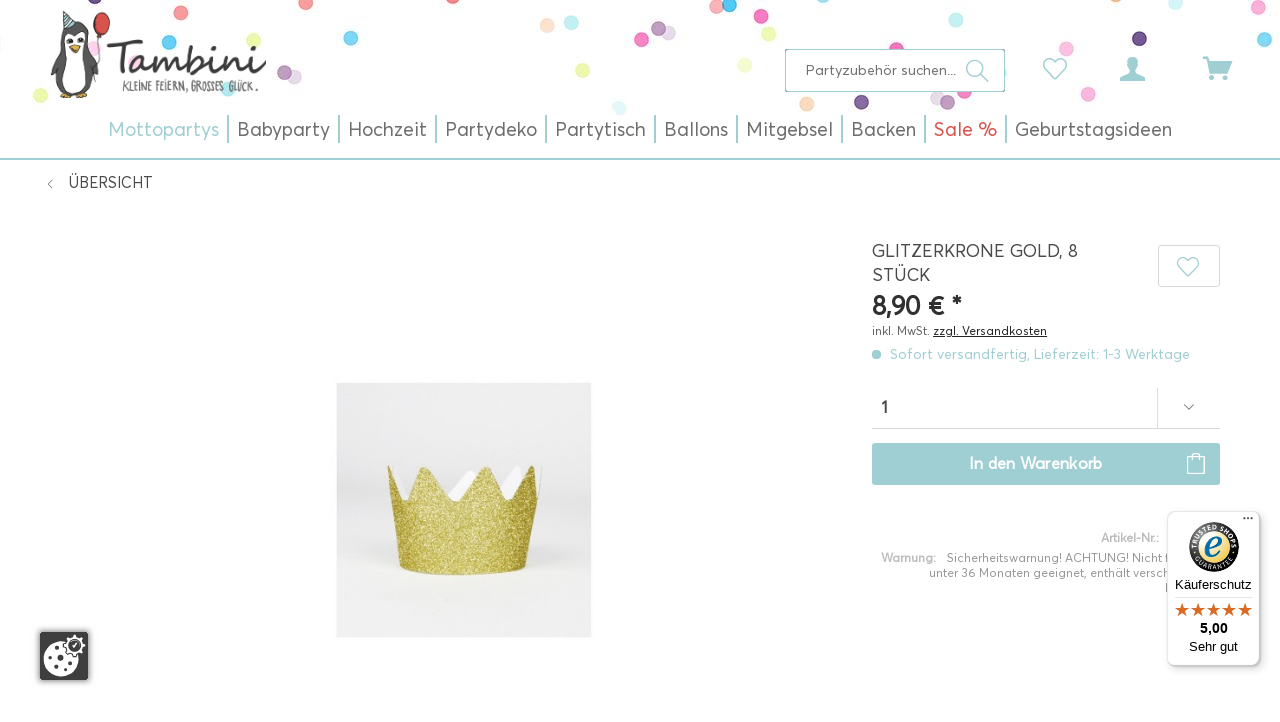

--- FILE ---
content_type: text/html; charset=UTF-8
request_url: https://www.tambini.de/glitzerkrone-gold-8-stueck/8909
body_size: 31301
content:
<!DOCTYPE html>
<html class="no-js" lang="de" itemscope="itemscope" itemtype="http://schema.org/WebPage">
<head>
<meta charset="utf-8">
<meta name="author" content="Tambini" />
<meta name="robots" content="index,follow" />
<meta name="revisit-after" content="15 days" />
<meta name="keywords" content="Krone, Crown, Prinzessin, Prinz, spielen, verkleiden" />
<meta name="description" content="Mit der glitzernden, goldenen Krone kann der königliche Ball eröffnet werden. Sie ziert entweder die Tischdekoration und verwandelt so den Esstisch i…" />
<meta name="google-site-verification" content="QCM1AP3_a222CpixcbCBXICbMhor2Mcrk35VHMJImak" />
<meta property="og:type" content="product" />
<meta property="og:site_name" content="Tambini" />
<meta property="og:url" content="https://www.tambini.de/glitzerkrone-gold-8-stueck/8909" />
<meta property="og:title" content="Glitzerkrone Gold, 8 Stück" />
<meta property="og:description" content="Mit der glitzernden, goldenen Krone kann der königliche Ball eröffnet werden. Sie ziert entweder die Tischdekoration und verwandelt so den Esstisch…" />
<meta property="og:image" content="https://www.tambini.de/media/image/69/09/91/T1142700-Glitzerkrone-gold-1-Stueck.jpg" />
<meta property="product:brand" content="My little Day" />
<meta property="product:price" content="8,90" />
<meta property="product:product_link" content="https://www.tambini.de/glitzerkrone-gold-8-stueck/8909" />
<meta name="twitter:card" content="product" />
<meta name="twitter:site" content="Tambini" />
<meta name="twitter:title" content="Glitzerkrone Gold, 8 Stück" />
<meta name="twitter:description" content="Mit der glitzernden, goldenen Krone kann der königliche Ball eröffnet werden. Sie ziert entweder die Tischdekoration und verwandelt so den Esstisch…" />
<meta name="twitter:image" content="https://www.tambini.de/media/image/69/09/91/T1142700-Glitzerkrone-gold-1-Stueck.jpg" />
<meta itemprop="copyrightHolder" content="Tambini" />
<meta itemprop="copyrightYear" content="2021" />
<meta itemprop="isFamilyFriendly" content="True" />
<meta itemprop="image" content="https://www.tambini.de/media/image/34/ec/07/tambini-logo-neu.png" />
<meta name="viewport" content="width=device-width, initial-scale=1.0, user-scalable=no, viewport-fit=cover">
<meta name="mobile-web-app-capable" content="yes">
<meta name="apple-mobile-web-app-title" content="Tambini">
<meta name="apple-mobile-web-app-capable" content="yes">
<meta name="apple-mobile-web-app-status-bar-style" content="default">
<link rel="apple-touch-icon-precomposed" href="https://www.tambini.de/media/unknown/84/e7/1b/index.ico">
<link rel="shortcut icon" href="https://www.tambini.de/media/unknown/84/e7/1b/index.ico">
<meta name="msapplication-navbutton-color" content="#d6544b" />
<meta name="application-name" content="Tambini" />
<meta name="msapplication-starturl" content="https://www.tambini.de/" />
<meta name="msapplication-window" content="width=1024;height=768" />
<meta name="msapplication-TileImage" content="https://www.tambini.de/media/unknown/84/e7/1b/index.ico">
<meta name="msapplication-TileColor" content="#d6544b">
<meta name="theme-color" content="#d6544b" />
<link rel="canonical" href="https://www.tambini.de/glitzerkrone-gold-8-stueck/8909" />
<title itemprop="name">Glitzerkrone Gold, 8 Stück | Prinzessin | Mädchen | Mottopartys | Tambini</title>
<link href="/web/cache/1727097424_3addc8f61c718abd202f35b84902b426.css" media="all" rel="stylesheet" type="text/css" />
</head>
<body class="is--ctl-detail is--act-index" >
<div data-paypalUnifiedMetaDataContainer="true" data-paypalUnifiedRestoreOrderNumberUrl="https://www.tambini.de/widgets/PaypalUnifiedOrderNumber/restoreOrderNumber" class="is--hidden">
</div>
<div class="page-wrap">
<noscript class="noscript-main">
<div class="alert is--warning">
<div class="alert--icon">
<i class="icon--element icon--warning"></i>
</div>
<div class="alert--content">
Um Tambini in vollem Umfang nutzen zu k&ouml;nnen, empfehlen wir Ihnen Javascript in Ihrem Browser zu aktiveren.
</div>
</div>
</noscript>
<header class="header-main">
<div class="top-bar">
<div class="container block-group">
<nav class="top-bar--navigation block" role="menubar">

    



    

</nav>
</div>
</div>
<div class="container header--navigation">
<div class="logo-main block-group" role="banner">
<div class="logo--shop block">
<a class="logo--link" href="https://www.tambini.de/" title="Tambini - zur Startseite wechseln">
<picture>
<source srcset="https://www.tambini.de/media/image/34/ec/07/tambini-logo-neu.png" media="(min-width: 78.75em)">
<source srcset="https://www.tambini.de/media/image/34/ec/07/tambini-logo-neu.png" media="(min-width: 64em)">
<source srcset="https://www.tambini.de/media/image/34/ec/07/tambini-logo-neu.png" media="(min-width: 48em)">
<img srcset="https://www.tambini.de/media/image/34/ec/07/tambini-logo-neu.png" alt="Tambini - zur Startseite wechseln" />
</picture>
</a>
</div>
</div>
<nav class="shop--navigation block-group">
<ul class="navigation--list block-group" role="menubar">
<li class="navigation--entry entry--menu-left" role="menuitem">
<a class="entry--link entry--trigger btn is--icon-left" href="#offcanvas--left" data-offcanvas="true" data-offCanvasSelector=".sidebar-main">
<i class="icon--menu"></i>
</a>
</li>
<li class="navigation--entry entry--search" role="menuitem" data-search="true" aria-haspopup="true" data-minLength="3">
<a class="btn entry--link entry--trigger" href="#show-hide--search" title="Suche anzeigen / schließen">
<i class="icon--search"></i>
<span class="search--display">Suchen</span>
</a>
<form action="/search" method="get" class="main-search--form">
<input type="search" name="sSearch" class="main-search--field" autocomplete="off" autocapitalize="off" placeholder="Partyzubehör suchen..." maxlength="30" />
<button type="submit" class="main-search--button">
<i class="icon--search"></i>
<span class="main-search--text">Suchen</span>
</button>
<div class="form--ajax-loader">&nbsp;</div>
</form>
<div class="main-search--results"></div>
</li>

    <li class="navigation--entry entry--notepad" role="menuitem">
        
        <a href="https://www.tambini.de/note" title="Merkzettel" class="btn">
            <i class="icon--heart"></i>
                    </a>
    </li>




    <li class="navigation--entry entry--account with-slt"
        role="menuitem"
        data-offcanvas="true"
        data-offCanvasSelector=".account--dropdown-navigation">
        
            <a href="https://www.tambini.de/account"
               title="Mein Konto"
               class="btn is--icon-left entry--link account--link">
                <i class="icon--account"></i>
                                    <span class="account--display">
                        Mein Konto
                    </span>
                            </a>
        

                    
                <div class="account--dropdown-navigation">

                    
                        <div class="navigation--smartphone">
                            <div class="entry--close-off-canvas">
                                <a href="#close-account-menu"
                                   class="account--close-off-canvas"
                                   title="Menü schließen">
                                    Menü schließen <i class="icon--arrow-right"></i>
                                </a>
                            </div>
                        </div>
                    

                    
                            <div class="account--menu is--rounded is--personalized">
        
                            
                
                                            <span class="navigation--headline">
                            Mein Konto
                        </span>
                                    

                
                <div class="account--menu-container">

                    
                        
                        <ul class="sidebar--navigation navigation--list is--level0 show--active-items">
                            
                                
                                
                                    
    
                                                                                    <li class="navigation--entry">
                                                <span class="navigation--signin">
                                                    <a href="https://www.tambini.de/account#hide-registration"
                                                       class="blocked--link btn is--primary navigation--signin-btn"
                                                       data-collapseTarget="#registration"
                                                       data-action="close">
                                                        Anmelden
                                                    </a>
                                                    <span class="navigation--register">
                                                        oder
                                                        <a href="https://www.tambini.de/account#show-registration"
                                                           class="blocked--link"
                                                           data-collapseTarget="#registration"
                                                           data-action="open">
                                                            registrieren
                                                        </a>
                                                    </span>
                                                </span>
                                            </li>
                                                                            
    
                    <li></li>
            


                                    
                                        <li class="navigation--entry">
                                            <a href="https://www.tambini.de/account" title="Übersicht" class="navigation--link">
                                                Übersicht
                                            </a>
                                        </li>
                                    
                                

                                
                                
                                    <li class="navigation--entry">
                                        <a href="https://www.tambini.de/account/profile" title="Persönliche Daten" class="navigation--link" rel="nofollow">
                                            Persönliche Daten
                                        </a>
                                    </li>
                                

                                
                                
                                                                            
                                            <li class="navigation--entry">
                                                <a href="https://www.tambini.de/address/index/sidebar/" title="Adressen" class="navigation--link" rel="nofollow">
                                                    Adressen
                                                </a>
                                            </li>
                                        
                                                                    

                                
                                
                                    <li class="navigation--entry">
                                        <a href="https://www.tambini.de/account/payment" title="Zahlungsarten" class="navigation--link" rel="nofollow">
                                            Zahlungsarten
                                        </a>
                                    </li>
                                

                                
                                
                                    <li class="navigation--entry">
                                        <a href="https://www.tambini.de/account/orders" title="Bestellungen" class="navigation--link" rel="nofollow">
                                            Bestellungen
                                        </a>
                                    </li>
                                

                                
                                
                                                                            <li class="navigation--entry">
                                            <a href="https://www.tambini.de/account/downloads" title="Sofortdownloads" class="navigation--link" rel="nofollow">
                                                Sofortdownloads
                                            </a>
                                        </li>
                                                                    

                                
                                
                                    <li class="navigation--entry">
                                        <a href="https://www.tambini.de/note" title="Merkzettel" class="navigation--link" rel="nofollow">
                                            Merkzettel
                                        </a>
                                    </li>
                                

                                
                                
                                                                    

                                
                                
                                                                    
                            
                        </ul>
                    
                </div>
                    
    </div>
                    
                </div>
            
            </li>




    <li class="navigation--entry entry--cart" role="menuitem">
        
        <a class="btn is--icon-left cart--link" href="https://www.tambini.de/checkout/cart" title="Warenkorb | Kasse">
            <span class="cart--display">
                                    Warenkorb | Kasse
                            </span>

            <span class="badge is--primary is--minimal cart--quantity is--hidden">0</span>

            <i class="icon--basket"></i>

            <span class="cart--amount">
                0,00&nbsp;&euro; *
            </span>
        </a>
        <div class="ajax-loader">&nbsp;</div>
    </li>



</ul>
</nav>
<div class="container--ajax-cart" data-collapse-cart="true" data-displayMode="offcanvas"></div>
</div>
</header>
<nav class="navigation-main">
<div class="container" data-menu-scroller="true" data-listSelector=".navigation--list.container" data-viewPortSelector=".navigation--list-wrapper">
<div class="navigation--list-wrapper">
<ul class="navigation--list container" role="menubar" itemscope="itemscope" itemtype="http://schema.org/SiteNavigationElement">
<li class="navigation--entry is--active" role="menuitem"><a class="navigation--link is--active" href="https://www.tambini.de/mottopartys" title="Mottopartys" itemprop="url"><span itemprop="name">Mottopartys</span></a></li><li class="navigation--entry" role="menuitem"><a class="navigation--link" href="https://www.tambini.de/babyparty" title="Babyparty" itemprop="url"><span itemprop="name">Babyparty</span></a></li><li class="navigation--entry" role="menuitem"><a class="navigation--link" href="https://www.tambini.de/hochzeit" title="Hochzeit" itemprop="url"><span itemprop="name">Hochzeit</span></a></li><li class="navigation--entry" role="menuitem"><a class="navigation--link" href="https://www.tambini.de/partydeko" title="Partydeko" itemprop="url"><span itemprop="name">Partydeko</span></a></li><li class="navigation--entry" role="menuitem"><a class="navigation--link" href="https://www.tambini.de/partytisch" title="Partytisch" itemprop="url"><span itemprop="name">Partytisch</span></a></li><li class="navigation--entry" role="menuitem"><a class="navigation--link" href="https://www.tambini.de/ballons" title="Ballons" itemprop="url"><span itemprop="name">Ballons</span></a></li><li class="navigation--entry" role="menuitem"><a class="navigation--link" href="https://www.tambini.de/mitgebsel" title="Mitgebsel" itemprop="url"><span itemprop="name">Mitgebsel</span></a></li><li class="navigation--entry" role="menuitem"><a class="navigation--link" href="https://www.tambini.de/backen" title="Backen" itemprop="url"><span itemprop="name">Backen</span></a></li><li class="navigation--entry" role="menuitem"><a class="navigation--link" href="https://www.tambini.de/sale" title="Sale %" itemprop="url"><span itemprop="name">Sale %</span></a></li><li class="navigation--entry" role="menuitem"><a class="navigation--link" href="https://www.tambini.de/geburtstagsideen" title="Geburtstagsideen" itemprop="url"><span itemprop="name">Geburtstagsideen</span></a></li>            </ul>
</div>
<div class="advanced-menu" data-advanced-menu="true" data-hoverDelay="250">
<div class="menu--container">
<div class="button-container">
</div>
<div class="content--wrapper has--content">
<ul class="menu--list menu--level-0 columns--4" style="width: 100%;">
<li class="menu--list-item item--level-0" style="width: 100%">
<a href="https://www.tambini.de/mottopartys/maedchen" class="menu--list-item-link" title="Mädchen"><img src="https://www.tambini.de/media/image/62/00/7b/39.jpg" alt="Produkte der Marke Mädchen">Mädchen</a>
<ul class="menu--list menu--level-1 columns--4">
</ul>
</li>
<li class="menu--list-item item--level-0" style="width: 100%">
<a href="https://www.tambini.de/mottopartys/jungen" class="menu--list-item-link" title="Jungen"><img src="https://www.tambini.de/media/image/e3/cf/8d/40.jpg" alt="Produkte der Marke Jungen">Jungen</a>
<ul class="menu--list menu--level-1 columns--4">
</ul>
</li>
<li class="menu--list-item item--level-0" style="width: 100%">
<a href="https://www.tambini.de/mottopartys/beide" class="menu--list-item-link" title="Beide"><img src="https://www.tambini.de/media/image/69/63/f0/41.jpg" alt="Produkte der Marke Beide">Beide</a>
<ul class="menu--list menu--level-1 columns--4">
</ul>
</li>
<li class="menu--list-item item--level-0" style="width: 100%">
<a href="https://www.tambini.de/mottopartys/erwachsenenparty" class="menu--list-item-link" title="Erwachsenenparty"><img src="https://www.tambini.de/media/image/74/33/26/42.jpg" alt="Produkte der Marke Erwachsenenparty">Erwachsenenparty</a>
<ul class="menu--list menu--level-1 columns--4">
</ul>
</li>
<li class="menu--list-item item--level-0" style="width: 100%">
<a href="https://www.tambini.de/mottopartys/anlaesse" class="menu--list-item-link" title="Anlässe"><img src="https://www.tambini.de/media/image/64/83/17/80.jpg" alt="Produkte der Marke Anlässe">Anlässe</a>
<ul class="menu--list menu--level-1 columns--4">
</ul>
</li>
<li class="menu--list-item item--level-0" style="width: 100%">
<a href="https://www.tambini.de/mottopartys/kinderkostueme" class="menu--list-item-link" title="Kinderkostüme"><img src="https://www.tambini.de/media/image/18/d4/7d/81.jpg" alt="Produkte der Marke Kinderkostüme">Kinderkostüme</a>
<ul class="menu--list menu--level-1 columns--4">
</ul>
</li>
<li class="menu--list-item item--level-0" style="width: 100%">
<a href="https://www.tambini.de/mottopartys/mottoboxen" class="menu--list-item-link" title="Mottoboxen"><img src="https://www.tambini.de/media/image/88/9a/0c/82.jpg" alt="Produkte der Marke Mottoboxen">Mottoboxen</a>
</li>
</ul>
</div>
</div>
<div class="menu--container">
<div class="button-container">
</div>
<div class="content--wrapper has--content">
<ul class="menu--list menu--level-0 columns--4" style="width: 100%;">
<li class="menu--list-item item--level-0" style="width: 100%">
<a href="https://www.tambini.de/babyparty/1.-geburtstag" class="menu--list-item-link" title="1. Geburtstag"><img src="https://www.tambini.de/media/image/bf/05/40/13.jpg" alt="Produkte der Marke 1. Geburtstag">1. Geburtstag</a>
</li>
<li class="menu--list-item item--level-0" style="width: 100%">
<a href="https://www.tambini.de/babyparty/babyshower" class="menu--list-item-link" title="Babyshower"><img src="https://www.tambini.de/media/image/67/fb/d3/94.jpg" alt="Produkte der Marke Babyshower">Babyshower</a>
<ul class="menu--list menu--level-1 columns--4">
</ul>
</li>
<li class="menu--list-item item--level-0" style="width: 100%">
<a href="https://www.tambini.de/babyparty/candy-bar" class="menu--list-item-link" title="Candy Bar"><img src="https://www.tambini.de/media/image/1a/52/44/11.jpg" alt="Produkte der Marke Candy Bar">Candy Bar</a>
</li>
<li class="menu--list-item item--level-0" style="width: 100%">
<a href="https://www.tambini.de/babyparty/taufe" class="menu--list-item-link" title="Taufe"><img src="https://www.tambini.de/media/image/87/f3/0d/09.jpg" alt="Produkte der Marke Taufe">Taufe</a>
</li>
</ul>
</div>
</div>
<div class="menu--container">
<div class="button-container">
</div>
<div class="content--wrapper has--content">
<ul class="menu--list menu--level-0 columns--4" style="width: 100%;">
<li class="menu--list-item item--level-0" style="width: 100%">
<a href="https://www.tambini.de/hochzeit/hochzeitsartikel" class="menu--list-item-link" title="Hochzeitsartikel"><img src="https://www.tambini.de/media/image/ff/86/e9/98.jpg" alt="Produkte der Marke Hochzeitsartikel">Hochzeitsartikel</a>
</li>
<li class="menu--list-item item--level-0" style="width: 100%">
<a href="https://www.tambini.de/hochzeit/jga" class="menu--list-item-link" title="JGA"><img src="https://www.tambini.de/media/image/79/aa/ce/100.jpg" alt="Produkte der Marke JGA">JGA</a>
</li>
<li class="menu--list-item item--level-0" style="width: 100%">
<a href="https://www.tambini.de/hochzeit/fuer-kinder" class="menu--list-item-link" title="Für Kinder"><img src="https://www.tambini.de/media/image/bf/d5/e3/103.jpg" alt="Produkte der Marke Für Kinder">Für Kinder</a>
</li>
<li class="menu--list-item item--level-0" style="width: 100%">
<a href="https://www.tambini.de/hochzeit/hochzeitsboxen" class="menu--list-item-link" title="Hochzeitsboxen"><img src="https://www.tambini.de/media/image/07/7f/86/99.jpg" alt="Produkte der Marke Hochzeitsboxen">Hochzeitsboxen</a>
</li>
</ul>
</div>
</div>
<div class="menu--container">
<div class="button-container">
</div>
<div class="content--wrapper has--content">
<ul class="menu--list menu--level-0 columns--4" style="width: 100%;">
<li class="menu--list-item item--level-0" style="width: 100%">
<a href="/ballons" class="menu--list-item-link" title="Ballons"><img src="https://www.tambini.de/media/image/ae/88/f9/38.jpg" alt="Produkte der Marke Ballons">Ballons</a>
</li>
<li class="menu--list-item item--level-0" style="width: 100%">
<a href="https://www.tambini.de/partydeko/luftruessel" class="menu--list-item-link" title="Luftrüssel"><img src="https://www.tambini.de/media/image/dc/39/ba/93.jpg" alt="Produkte der Marke Luftrüssel">Luftrüssel</a>
</li>
<li class="menu--list-item item--level-0" style="width: 100%">
<a href="https://www.tambini.de/partydeko/einladungskarten" class="menu--list-item-link" title="Einladungskarten"><img src="https://www.tambini.de/media/image/36/f0/2b/03.jpg" alt="Produkte der Marke Einladungskarten">Einladungskarten</a>
</li>
<li class="menu--list-item item--level-0" style="width: 100%">
<a href="https://www.tambini.de/partydeko/luftschlangen" class="menu--list-item-link" title="Luftschlangen"><img src="https://www.tambini.de/media/image/44/c6/ff/95.jpg" alt="Produkte der Marke Luftschlangen">Luftschlangen</a>
</li>
<li class="menu--list-item item--level-0" style="width: 100%">
<a href="https://www.tambini.de/partydeko/geschenkbaender" class="menu--list-item-link" title="Geschenkbänder"><img src="https://www.tambini.de/media/image/b7/32/95/08.jpg" alt="Produkte der Marke Geschenkbänder">Geschenkbänder</a>
</li>
<li class="menu--list-item item--level-0" style="width: 100%">
<a href="https://www.tambini.de/partydeko/photo-booth-sets" class="menu--list-item-link" title="Photo-Booth Sets"><img src="https://www.tambini.de/media/image/d1/f6/83/34.jpg" alt="Produkte der Marke Photo-Booth Sets">Photo-Booth Sets</a>
</li>
<li class="menu--list-item item--level-0" style="width: 100%">
<a href="https://www.tambini.de/partydeko/girlanden" class="menu--list-item-link" title="Girlanden"><img src="https://www.tambini.de/media/image/ee/a6/aa/02.jpg" alt="Produkte der Marke Girlanden">Girlanden</a>
</li>
<li class="menu--list-item item--level-0" style="width: 100%">
<a href="https://www.tambini.de/partydeko/pinatas" class="menu--list-item-link" title="Pinatas"><img src="https://www.tambini.de/media/image/7d/34/32/04.jpg" alt="Produkte der Marke Pinatas">Pinatas</a>
</li>
<li class="menu--list-item item--level-0" style="width: 100%">
<a href="https://www.tambini.de/partydeko/konfettistreudeko" class="menu--list-item-link" title="Konfetti/Streudeko"><img src="https://www.tambini.de/media/image/73/75/42/07.jpg" alt="Produkte der Marke Konfetti/Streudeko">Konfetti/Streudeko</a>
</li>
<li class="menu--list-item item--level-0" style="width: 100%">
<a href="https://www.tambini.de/partydeko/pom-pom" class="menu--list-item-link" title="Pom Pom"><img src="https://www.tambini.de/media/image/88/67/40/36.jpg" alt="Produkte der Marke Pom Pom">Pom Pom</a>
</li>
<li class="menu--list-item item--level-0" style="width: 100%">
<a href="https://www.tambini.de/partydeko/krepp-papier" class="menu--list-item-link" title="Krepp-Papier"><img src="https://www.tambini.de/media/image/dc/06/fa/01.jpg" alt="Produkte der Marke Krepp-Papier">Krepp-Papier</a>
</li>
<li class="menu--list-item item--level-0" style="width: 100%">
<a href="https://www.tambini.de/partydeko/wabenbaelle" class="menu--list-item-link" title="Wabenbälle"><img src="https://www.tambini.de/media/image/04/66/af/33.jpg" alt="Produkte der Marke Wabenbälle">Wabenbälle</a>
</li>
<li class="menu--list-item item--level-0" style="width: 100%">
<a href="https://www.tambini.de/partydeko/lampionslaternen" class="menu--list-item-link" title="Lampions/Laternen"><img src="https://www.tambini.de/media/image/10/65/3e/06.jpg" alt="Produkte der Marke Lampions/Laternen">Lampions/Laternen</a>
</li>
</ul>
</div>
</div>
<div class="menu--container">
<div class="button-container">
</div>
<div class="content--wrapper has--content">
<ul class="menu--list menu--level-0 columns--4" style="width: 100%;">
<li class="menu--list-item item--level-0" style="width: 100%">
<a href="https://www.tambini.de/partytisch/becher" class="menu--list-item-link" title="Becher"><img src="https://www.tambini.de/media/image/7e/2e/85/31.jpg" alt="Produkte der Marke Becher">Becher</a>
</li>
<li class="menu--list-item item--level-0" style="width: 100%">
<a href="https://www.tambini.de/partytisch/partypicker" class="menu--list-item-link" title="Partypicker"><img src="https://www.tambini.de/media/image/07/g0/ae/26.jpg" alt="Produkte der Marke Partypicker">Partypicker</a>
</li>
<li class="menu--list-item item--level-0" style="width: 100%">
<a href="https://www.tambini.de/partytisch/tischdekoration" class="menu--list-item-link" title="Tischdekoration"><img src="https://www.tambini.de/media/image/5b/cf/27/20.jpg" alt="Produkte der Marke Tischdekoration">Tischdekoration</a>
</li>
<li class="menu--list-item item--level-0" style="width: 100%">
<a href="https://www.tambini.de/partytisch/besteck" class="menu--list-item-link" title="Besteck"><img src="https://www.tambini.de/media/image/b2/14/c7/30.jpg" alt="Produkte der Marke Besteck">Besteck</a>
</li>
<li class="menu--list-item item--level-0" style="width: 100%">
<a href="https://www.tambini.de/partytisch/servietten" class="menu--list-item-link" title="Servietten"><img src="https://www.tambini.de/media/image/c1/f1/9a/24.jpg" alt="Produkte der Marke Servietten">Servietten</a>
</li>
<li class="menu--list-item item--level-0" style="width: 100%">
<a href="https://www.tambini.de/partytisch/tischkarten" class="menu--list-item-link" title="Tischkarten"><img src="https://www.tambini.de/media/image/f8/55/6a/18.jpg" alt="Produkte der Marke Tischkarten">Tischkarten</a>
</li>
<li class="menu--list-item item--level-0" style="width: 100%">
<a href="https://www.tambini.de/partytisch/bestecktaschen" class="menu--list-item-link" title="Bestecktaschen"><img src="https://www.tambini.de/media/image/60/80/00/37.jpg" alt="Produkte der Marke Bestecktaschen">Bestecktaschen</a>
</li>
<li class="menu--list-item item--level-0" style="width: 100%">
<a href="https://www.tambini.de/partytisch/snackboxen" class="menu--list-item-link" title="Snackboxen"><img src="https://www.tambini.de/media/image/bf/5a/cb/25.jpg" alt="Produkte der Marke Snackboxen">Snackboxen</a>
</li>
<li class="menu--list-item item--level-0" style="width: 100%">
<a href="https://www.tambini.de/partytisch/tischlaeufer" class="menu--list-item-link" title="Tischläufer"><img src="https://www.tambini.de/media/image/eb/df/5d/32.jpg" alt="Produkte der Marke Tischläufer">Tischläufer</a>
</li>
<li class="menu--list-item item--level-0" style="width: 100%">
<a href="https://www.tambini.de/partytisch/catering" class="menu--list-item-link" title="Catering"><img src="https://www.tambini.de/media/image/b1/e3/d8/16.jpg" alt="Produkte der Marke Catering">Catering</a>
</li>
<li class="menu--list-item item--level-0" style="width: 100%">
<a href="https://www.tambini.de/partytisch/strohhalm" class="menu--list-item-link" title="Strohhalm"><img src="https://www.tambini.de/media/image/5e/8a/b4/23.jpg" alt="Produkte der Marke Strohhalm">Strohhalm</a>
</li>
<li class="menu--list-item item--level-0" style="width: 100%">
<a href="https://www.tambini.de/partytisch/tischsets" class="menu--list-item-link" title="Tischsets"><img src="https://www.tambini.de/media/image/b1/6e/bd/19.jpg" alt="Produkte der Marke Tischsets">Tischsets</a>
</li>
<li class="menu--list-item item--level-0" style="width: 100%">
<a href="https://www.tambini.de/partytisch/eis-naschbecher" class="menu--list-item-link" title="Eis- &amp; Naschbecher"><img src="https://www.tambini.de/media/image/e5/bc/0e/29.jpg" alt="Produkte der Marke Eis- &amp; Naschbecher">Eis- & Naschbecher</a>
</li>
<li class="menu--list-item item--level-0" style="width: 100%">
<a href="https://www.tambini.de/partytisch/teller" class="menu--list-item-link" title="Teller"><img src="https://www.tambini.de/media/image/26/53/a9/22.jpg" alt="Produkte der Marke Teller">Teller</a>
</li>
<li class="menu--list-item item--level-0" style="width: 100%">
<a href="https://www.tambini.de/partytisch/tueten" class="menu--list-item-link" title="Tüten"><img src="https://www.tambini.de/media/image/89/2f/c1/17.jpg" alt="Produkte der Marke Tüten">Tüten</a>
</li>
<li class="menu--list-item item--level-0" style="width: 100%">
<a href="https://www.tambini.de/partytisch/gastgeschenke" class="menu--list-item-link" title="Gastgeschenke"><img src="https://www.tambini.de/media/image/ca/af/dc/28.jpg" alt="Produkte der Marke Gastgeschenke">Gastgeschenke</a>
</li>
<li class="menu--list-item item--level-0" style="width: 100%">
<a href="https://www.tambini.de/partytisch/tischdecken" class="menu--list-item-link" title="Tischdecken"><img src="https://www.tambini.de/media/image/b4/bf/fe/21.jpg" alt="Produkte der Marke Tischdecken">Tischdecken</a>
</li>
<li class="menu--list-item item--level-0" style="width: 100%">
<a href="https://www.tambini.de/partytisch/tischdeckenrolle" class="menu--list-item-link" title="Tischdeckenrolle"><img src="https://www.tambini.de/media/image/1c/73/8e/15.jpg" alt="Produkte der Marke Tischdeckenrolle">Tischdeckenrolle</a>
</li>
<li class="menu--list-item item--level-0" style="width: 100%">
<a href="https://www.tambini.de/partytisch/kerzen" class="menu--list-item-link" title="Kerzen"><img src="https://www.tambini.de/media/image/57/a6/3c/27.jpg" alt="Produkte der Marke Kerzen">Kerzen</a>
</li>
</ul>
</div>
</div>
<div class="menu--container">
<div class="button-container">
</div>
<div class="content--wrapper has--content">
<ul class="menu--list menu--level-0 columns--4" style="width: 100%;">
<li class="menu--list-item item--level-0" style="width: 100%">
<a href="https://www.tambini.de/ballons/1.-geburtstag" class="menu--list-item-link" title="1. Geburtstag"><img src="https://www.tambini.de/media/image/f9/b2/90/50.jpg" alt="Produkte der Marke 1. Geburtstag">1. Geburtstag</a>
</li>
<li class="menu--list-item item--level-0" style="width: 100%">
<a href="https://www.tambini.de/ballons/konfettiballons" class="menu--list-item-link" title="Konfettiballons"><img src="https://www.tambini.de/media/image/ae/88/f9/38.jpg" alt="Produkte der Marke Konfettiballons">Konfettiballons</a>
</li>
<li class="menu--list-item item--level-0" style="width: 100%">
<a href="https://www.tambini.de/ballons/babyshower" class="menu--list-item-link" title="Babyshower"><img src="https://www.tambini.de/media/image/58/42/17/52.jpg" alt="Produkte der Marke Babyshower">Babyshower</a>
</li>
<li class="menu--list-item item--level-0" style="width: 100%">
<a href="https://www.tambini.de/ballons/led-ballons" class="menu--list-item-link" title="LED-Ballons"><img src="https://www.tambini.de/media/image/45/d1/23/49.jpg" alt="Produkte der Marke LED-Ballons">LED-Ballons</a>
</li>
<li class="menu--list-item item--level-0" style="width: 100%">
<a href="https://www.tambini.de/ballons/ballongashelium" class="menu--list-item-link" title="Ballongas/Helium"><img src="https://www.tambini.de/media/image/67/35/51/51.jpg" alt="Produkte der Marke Ballongas/Helium">Ballongas/Helium</a>
</li>
<li class="menu--list-item item--level-0" style="width: 100%">
<a href="https://www.tambini.de/ballons/motiv-luftballons" class="menu--list-item-link" title="Motiv Luftballons"><img src="https://www.tambini.de/media/image/c5/83/7a/43.jpg" alt="Produkte der Marke Motiv Luftballons">Motiv Luftballons</a>
</li>
<li class="menu--list-item item--level-0" style="width: 100%">
<a href="https://www.tambini.de/ballons/folienballons" class="menu--list-item-link" title="Folienballons"><img src="https://www.tambini.de/media/image/8d/e3/1f/53.jpg" alt="Produkte der Marke Folienballons">Folienballons</a>
</li>
<li class="menu--list-item item--level-0" style="width: 100%">
<a href="https://www.tambini.de/ballons/riesenballons" class="menu--list-item-link" title="Riesenballons"><img src="https://www.tambini.de/media/image/a8/58/a5/44.jpg" alt="Produkte der Marke Riesenballons">Riesenballons</a>
</li>
<li class="menu--list-item item--level-0" style="width: 100%">
<a href="https://www.tambini.de/ballons/geburtstag" class="menu--list-item-link" title="Geburtstag"><img src="https://www.tambini.de/media/image/a7/be/3d/54.jpg" alt="Produkte der Marke Geburtstag">Geburtstag</a>
</li>
<li class="menu--list-item item--level-0" style="width: 100%">
<a href="https://www.tambini.de/ballons/sets" class="menu--list-item-link" title="Sets"><img src="https://www.tambini.de/media/image/3c/18/6f/45.jpg" alt="Produkte der Marke Sets">Sets</a>
</li>
<li class="menu--list-item item--level-0" style="width: 100%">
<a href="https://www.tambini.de/ballons/herzballons" class="menu--list-item-link" title="Herzballons"><img src="https://www.tambini.de/media/image/bf/d8/25/55.jpg" alt="Produkte der Marke Herzballons">Herzballons</a>
</li>
<li class="menu--list-item item--level-0" style="width: 100%">
<a href="https://www.tambini.de/ballons/zahlenballons" class="menu--list-item-link" title="Zahlenballons"><img src="https://www.tambini.de/media/image/bb/e1/2e/46.jpg" alt="Produkte der Marke Zahlenballons">Zahlenballons</a>
</li>
<li class="menu--list-item item--level-0" style="width: 100%">
<a href="https://www.tambini.de/ballons/hochzeit" class="menu--list-item-link" title="Hochzeit"><img src="https://www.tambini.de/media/image/77/9f/b7/48.jpg" alt="Produkte der Marke Hochzeit">Hochzeit</a>
</li>
<li class="menu--list-item item--level-0" style="width: 100%">
<a href="https://www.tambini.de/ballons/zubehoer" class="menu--list-item-link" title="Zubehör"><img src="https://www.tambini.de/media/image/79/15/a9/47.jpg" alt="Produkte der Marke Zubehör">Zubehör</a>
</li>
</ul>
</div>
</div>
<div class="menu--container">
<div class="button-container">
</div>
<div class="content--wrapper has--content">
<ul class="menu--list menu--level-0 columns--4" style="width: 100%;">
<li class="menu--list-item item--level-0" style="width: 100%">
<a href="https://www.tambini.de/mitgebsel/baelle" class="menu--list-item-link" title="Bälle"><img src="https://www.tambini.de/media/image/7a/5c/29/64.jpg" alt="Produkte der Marke Bälle">Bälle</a>
</li>
<li class="menu--list-item item--level-0" style="width: 100%">
<a href="https://www.tambini.de/mitgebsel/pflaster" class="menu--list-item-link" title="Pflaster"><img src="https://www.tambini.de/media/image/f9/80/98/68.jpg" alt="Produkte der Marke Pflaster">Pflaster</a>
</li>
<li class="menu--list-item item--level-0" style="width: 100%">
<a href="https://www.tambini.de/mitgebsel/buttonsanstecker" class="menu--list-item-link" title="Buttons/Anstecker"><img src="https://www.tambini.de/media/image/7a/70/43/63.jpg" alt="Produkte der Marke Buttons/Anstecker">Buttons/Anstecker</a>
</li>
<li class="menu--list-item item--level-0" style="width: 100%">
<a href="https://www.tambini.de/mitgebsel/seifenblasen" class="menu--list-item-link" title="Seifenblasen"><img src="https://www.tambini.de/media/image/a8/06/fd/60.jpg" alt="Produkte der Marke Seifenblasen">Seifenblasen</a>
</li>
<li class="menu--list-item item--level-0" style="width: 100%">
<a href="https://www.tambini.de/mitgebsel/flummis" class="menu--list-item-link" title="Flummis"><img src="https://www.tambini.de/media/image/1c/7b/88/65.jpg" alt="Produkte der Marke Flummis">Flummis</a>
</li>
<li class="menu--list-item item--level-0" style="width: 100%">
<a href="https://www.tambini.de/mitgebsel/sonstiges" class="menu--list-item-link" title="Sonstiges"><img src="https://www.tambini.de/media/image/e1/91/e1/61.jpg" alt="Produkte der Marke Sonstiges">Sonstiges</a>
</li>
<li class="menu--list-item item--level-0" style="width: 100%">
<a href="https://www.tambini.de/mitgebsel/geschenkboxen" class="menu--list-item-link" title="Geschenkboxen"><img src="https://www.tambini.de/media/image/ca/af/dc/28.jpg" alt="Produkte der Marke Geschenkboxen">Geschenkboxen</a>
</li>
<li class="menu--list-item item--level-0" style="width: 100%">
<a href="https://www.tambini.de/mitgebsel/spielspass" class="menu--list-item-link" title="Spiel/Spaß"><img src="https://www.tambini.de/media/image/8d/13/a5/62.jpg" alt="Produkte der Marke Spiel/Spaß">Spiel/Spaß</a>
</li>
<li class="menu--list-item item--level-0" style="width: 100%">
<a href="https://www.tambini.de/mitgebsel/geschenke" class="menu--list-item-link" title="Geschenke"><img src="https://www.tambini.de/media/image/dd/41/86/66.jpg" alt="Produkte der Marke Geschenke">Geschenke</a>
</li>
<li class="menu--list-item item--level-0" style="width: 100%">
<a href="https://www.tambini.de/mitgebsel/sticker" class="menu--list-item-link" title="Sticker"><img src="https://www.tambini.de/media/image/9c/52/23/59.jpg" alt="Produkte der Marke Sticker">Sticker</a>
</li>
<li class="menu--list-item item--level-0" style="width: 100%">
<a href="https://www.tambini.de/mitgebsel/mitgebsel-sets" class="menu--list-item-link" title="Mitgebsel-Sets"><img src="https://www.tambini.de/media/image/bc/ec/22/67.jpg" alt="Produkte der Marke Mitgebsel-Sets">Mitgebsel-Sets</a>
</li>
<li class="menu--list-item item--level-0" style="width: 100%">
<a href="https://www.tambini.de/mitgebsel/stifte-radierer" class="menu--list-item-link" title="Stifte &amp; Radierer"><img src="https://www.tambini.de/media/image/db/9a/53/58.jpg" alt="Produkte der Marke Stifte &amp; Radierer">Stifte & Radierer</a>
</li>
<li class="menu--list-item item--level-0" style="width: 100%">
<a href="https://www.tambini.de/mitgebsel/partytueten" class="menu--list-item-link" title="Partytüten"><img src="https://www.tambini.de/media/image/9e/83/71/57.jpg" alt="Produkte der Marke Partytüten">Partytüten</a>
</li>
<li class="menu--list-item item--level-0" style="width: 100%">
<a href="https://www.tambini.de/mitgebsel/tattoos" class="menu--list-item-link" title="Tattoos"><img src="https://www.tambini.de/media/image/c4/eb/16/69.jpg" alt="Produkte der Marke Tattoos">Tattoos</a>
</li>
</ul>
</div>
</div>
<div class="menu--container">
<div class="button-container">
</div>
<div class="content--wrapper has--content">
<ul class="menu--list menu--level-0 columns--4" style="width: 100%;">
<li class="menu--list-item item--level-0" style="width: 100%">
<a href="https://www.tambini.de/backen/ausstecher" class="menu--list-item-link" title="Ausstecher"><img src="https://www.tambini.de/media/image/6e/f4/9b/70.jpg" alt="Produkte der Marke Ausstecher">Ausstecher</a>
</li>
<li class="menu--list-item item--level-0" style="width: 100%">
<a href="https://www.tambini.de/backen/backformen" class="menu--list-item-link" title="Backformen"><img src="https://www.tambini.de/media/image/3d/64/6b/96.jpg" alt="Produkte der Marke Backformen">Backformen</a>
</li>
<li class="menu--list-item item--level-0" style="width: 100%">
<a href="https://www.tambini.de/backen/kerzen" class="menu--list-item-link" title="Kerzen"><img src="https://www.tambini.de/media/image/44/fa/28/78.jpg" alt="Produkte der Marke Kerzen">Kerzen</a>
</li>
<li class="menu--list-item item--level-0" style="width: 100%">
<a href="https://www.tambini.de/backen/kuchendekoration" class="menu--list-item-link" title="Kuchendekoration"><img src="https://www.tambini.de/media/image/98/8d/8a/73.jpg" alt="Produkte der Marke Kuchendekoration">Kuchendekoration</a>
</li>
<li class="menu--list-item item--level-0" style="width: 100%">
<a href="https://www.tambini.de/backen/muffinfoermchen" class="menu--list-item-link" title="Muffinförmchen"><img src="https://www.tambini.de/media/image/dc/1b/bc/74.jpg" alt="Produkte der Marke Muffinförmchen">Muffinförmchen</a>
</li>
<li class="menu--list-item item--level-0" style="width: 100%">
<a href="https://www.tambini.de/backen/muffinpickersets" class="menu--list-item-link" title="Muffinpicker/Sets"><img src="https://www.tambini.de/media/image/d3/2f/c6/75.jpg" alt="Produkte der Marke Muffinpicker/Sets">Muffinpicker/Sets</a>
</li>
<li class="menu--list-item item--level-0" style="width: 100%">
<a href="https://www.tambini.de/backen/tortenaufleger" class="menu--list-item-link" title="Tortenaufleger"><img src="https://www.tambini.de/media/image/2a/23/f6/79.jpg" alt="Produkte der Marke Tortenaufleger">Tortenaufleger</a>
</li>
</ul>
</div>
</div>
<div class="menu--container">
<div class="button-container">
</div>
</div>
<div class="menu--container">
<div class="button-container">
</div>
<div class="content--wrapper has--content has--teaser">
<ul class="menu--list menu--level-0 columns--2" style="width: 50%;">
<li class="menu--list-item item--level-0" style="width: 100%">
<a href="https://www.tambini.de/geburtstagsideen/mottos" class="menu--list-item-link" title="Mottos"><img src="https://www.tambini.de/media/image/51/68/2d/90.jpg" alt="Produkte der Marke Mottos">Mottos</a>
<ul class="menu--list menu--level-1 columns--2">
</ul>
</li>
<li class="menu--list-item item--level-0" style="width: 100%">
<a href="https://www.tambini.de/geburtstagsideen/bastelideen" class="menu--list-item-link" title="Bastelideen"><img src="https://www.tambini.de/media/image/bb/fa/c9/86.jpg" alt="Produkte der Marke Bastelideen">Bastelideen</a>
</li>
<li class="menu--list-item item--level-0" style="width: 100%">
<a href="https://www.tambini.de/geburtstagsideen/dekoration" class="menu--list-item-link" title="Dekoration"><img src="https://www.tambini.de/media/image/54/1d/58/91.jpg" alt="Produkte der Marke Dekoration">Dekoration</a>
</li>
<li class="menu--list-item item--level-0" style="width: 100%">
<a href="https://www.tambini.de/geburtstagsideen/partytipps" class="menu--list-item-link" title="Partytipps"><img src="https://www.tambini.de/media/image/77/dc/10/97.jpg" alt="Produkte der Marke Partytipps">Partytipps</a>
</li>
<li class="menu--list-item item--level-0" style="width: 100%">
<a href="https://www.tambini.de/geburtstagsideen/rezepte" class="menu--list-item-link" title="Rezepte"><img src="https://www.tambini.de/media/image/f6/a7/0b/83.jpg" alt="Produkte der Marke Rezepte">Rezepte</a>
</li>
<li class="menu--list-item item--level-0" style="width: 100%">
<a href="https://www.tambini.de/geburtstagsideen/spiele" class="menu--list-item-link" title="Spiele"><img src="https://www.tambini.de/media/image/b6/63/ca/92.jpg" alt="Produkte der Marke Spiele">Spiele</a>
</li>
</ul>
<div class="menu--delimiter" style="right: 50%;"></div>
<div class="menu--teaser" style="width: 50%;">
<a href="https://www.tambini.de/geburtstagsideen" title="Zur Kategorie Geburtstagsideen" class="teaser--image" style="background-image: url(https://www.tambini.de/media/image/d6/d6/a6/Kinderfasching-Tipps-Karneval-PartyfAsrTdPpRAi6w.jpg);"></a>
<div class="teaser--text">
Zu einem grandiosen Kindergeburtstag gehören neben den passenden Produkten natürlich auch die richtigen Spiele, Geburtstagskuchen, Bastelideen und Dekotipps. Denn passt alles perfekt zusammen , lässt es...
<a class="teaser--text-link" href="https://www.tambini.de/geburtstagsideen" title="mehr erfahren">
mehr erfahren
</a>
</div>
</div>
</div>
</div>
</div>
</div>
</nav>
<section class="content-main container block-group">
<nav class="content--breadcrumb block">
<a class="breadcrumb--button breadcrumb--link" href="https://www.tambini.de/mottopartys/maedchen/prinzessin" title="Übersicht">
<i class="icon--arrow-left"></i>
<span class="breadcrumb--title">Übersicht</span>
</a>
<ul class="breadcrumb--list" role="menu" itemscope itemtype="http://schema.org/BreadcrumbList">
<li class="breadcrumb--entry" itemprop="itemListElement" itemscope itemtype="http://schema.org/ListItem">
<a class="breadcrumb--link" href="https://www.tambini.de/mottopartys" title="Mottopartys" itemprop="item">
<link itemprop="url" href="https://www.tambini.de/mottopartys" />
<span class="breadcrumb--title" itemprop="name">Mottopartys</span>
</a>
<meta itemprop="position" content="0" />
</li>
<li class="breadcrumb--separator">
<i class="icon--arrow-right"></i>
</li>
<li class="breadcrumb--entry" itemprop="itemListElement" itemscope itemtype="http://schema.org/ListItem">
<a class="breadcrumb--link" href="https://www.tambini.de/mottopartys/maedchen" title="Mädchen" itemprop="item">
<link itemprop="url" href="https://www.tambini.de/mottopartys/maedchen" />
<span class="breadcrumb--title" itemprop="name">Mädchen</span>
</a>
<meta itemprop="position" content="1" />
</li>
<li class="breadcrumb--separator">
<i class="icon--arrow-right"></i>
</li>
<li class="breadcrumb--entry is--active" itemprop="itemListElement" itemscope itemtype="http://schema.org/ListItem">
<a class="breadcrumb--link" href="https://www.tambini.de/mottopartys/maedchen/prinzessin" title="Prinzessin" itemprop="item">
<link itemprop="url" href="https://www.tambini.de/mottopartys/maedchen/prinzessin" />
<span class="breadcrumb--title" itemprop="name">Prinzessin</span>
</a>
<meta itemprop="position" content="2" />
</li>
</ul>
</nav>
<nav class="product--navigation">
<a href="#" class="navigation--link link--prev">
<div class="link--prev-button">
<span class="link--prev-inner">Zurück</span>
</div>
<div class="image--wrapper">
<div class="image--container"></div>
</div>
</a>
<a href="#" class="navigation--link link--next">
<div class="link--next-button">
<span class="link--next-inner">Vor</span>
</div>
<div class="image--wrapper">
<div class="image--container"></div>
</div>
</a>
</nav>
<div class="content-main--inner">
<aside class="sidebar-main off-canvas">
<div class="navigation--smartphone">
<ul class="navigation--list ">
<li class="navigation--entry entry--close-off-canvas">
<a href="#close-categories-menu" title="Menü schließen" class="navigation--link">
Menü schließen <i class="icon--arrow-right"></i>
</a>
</li>
</ul>
<div class="mobile--switches">

    



    

</div>
</div>
<div class="sidebar--categories-wrapper" data-subcategory-nav="true" data-mainCategoryId="3" data-categoryId="36" data-fetchUrl="/widgets/listing/getCategory/categoryId/36">
<div class="categories--headline navigation--headline">
Kategorien
</div>
<div class="sidebar--categories-navigation">
<ul class="sidebar--navigation categories--navigation navigation--list is--drop-down is--level0 is--rounded" role="menu">
<li class="navigation--entry is--active has--sub-categories has--sub-children" role="menuitem">
<a class="navigation--link is--active has--sub-categories link--go-forward" href="https://www.tambini.de/mottopartys" data-categoryId="8" data-fetchUrl="/widgets/listing/getCategory/categoryId/8" title="Mottopartys" >
Mottopartys
<span class="is--icon-right">
<i class="icon--arrow-right"></i>
</span>
</a>
<ul class="sidebar--navigation categories--navigation navigation--list is--level1 is--rounded" role="menu">
<li class="navigation--entry is--active has--sub-categories has--sub-children" role="menuitem">
<a class="navigation--link is--active has--sub-categories link--go-forward" href="https://www.tambini.de/mottopartys/maedchen" data-categoryId="14" data-fetchUrl="/widgets/listing/getCategory/categoryId/14" title="Mädchen" >
Mädchen
<span class="is--icon-right">
<i class="icon--arrow-right"></i>
</span>
</a>
<ul class="sidebar--navigation categories--navigation navigation--list is--level2 navigation--level-high is--rounded" role="menu">
<li class="navigation--entry" role="menuitem">
<a class="navigation--link" href="https://www.tambini.de/mottopartys/maedchen/ballerina" data-categoryId="158" data-fetchUrl="/widgets/listing/getCategory/categoryId/158" title="Ballerina" >
Ballerina
</a>
</li>
<li class="navigation--entry" role="menuitem">
<a class="navigation--link" href="https://www.tambini.de/mottopartys/maedchen/bibi-und-tina" data-categoryId="332" data-fetchUrl="/widgets/listing/getCategory/categoryId/332" title="Bibi und Tina" >
Bibi und Tina
</a>
</li>
<li class="navigation--entry" role="menuitem">
<a class="navigation--link" href="https://www.tambini.de/mottopartys/maedchen/diamond-party" data-categoryId="487" data-fetchUrl="/widgets/listing/getCategory/categoryId/487" title="Diamond Party" >
Diamond Party
</a>
</li>
<li class="navigation--entry" role="menuitem">
<a class="navigation--link" href="https://www.tambini.de/mottopartys/maedchen/disney-prinzessinen" data-categoryId="396" data-fetchUrl="/widgets/listing/getCategory/categoryId/396" title="Disney Prinzessinen" >
Disney Prinzessinen
</a>
</li>
<li class="navigation--entry" role="menuitem">
<a class="navigation--link" href="https://www.tambini.de/mottopartys/maedchen/einhorn" data-categoryId="167" data-fetchUrl="/widgets/listing/getCategory/categoryId/167" title="Einhorn" >
Einhorn
</a>
</li>
<li class="navigation--entry" role="menuitem">
<a class="navigation--link" href="https://www.tambini.de/mottopartys/maedchen/eiskoenigin" data-categoryId="159" data-fetchUrl="/widgets/listing/getCategory/categoryId/159" title="Eiskönigin" >
Eiskönigin
</a>
</li>
<li class="navigation--entry" role="menuitem">
<a class="navigation--link" href="https://www.tambini.de/mottopartys/maedchen/eulen-geburtstag" data-categoryId="171" data-fetchUrl="/widgets/listing/getCategory/categoryId/171" title="Eulen-Geburtstag" >
Eulen-Geburtstag
</a>
</li>
<li class="navigation--entry" role="menuitem">
<a class="navigation--link" href="https://www.tambini.de/mottopartys/maedchen/fee" data-categoryId="28" data-fetchUrl="/widgets/listing/getCategory/categoryId/28" title="Fee" >
Fee
</a>
</li>
<li class="navigation--entry" role="menuitem">
<a class="navigation--link" href="https://www.tambini.de/mottopartys/maedchen/hawaii" data-categoryId="32" data-fetchUrl="/widgets/listing/getCategory/categoryId/32" title="Hawaii" >
Hawaii
</a>
</li>
<li class="navigation--entry" role="menuitem">
<a class="navigation--link" href="https://www.tambini.de/mottopartys/maedchen/lamaalpaka" data-categoryId="529" data-fetchUrl="/widgets/listing/getCategory/categoryId/529" title="Lama/Alpaka" >
Lama/Alpaka
</a>
</li>
<li class="navigation--entry" role="menuitem">
<a class="navigation--link" href="https://www.tambini.de/mottopartys/maedchen/mascha-und-der-baer" data-categoryId="400" data-fetchUrl="/widgets/listing/getCategory/categoryId/400" title="Mascha und der Bär" >
Mascha und der Bär
</a>
</li>
<li class="navigation--entry" role="menuitem">
<a class="navigation--link" href="https://www.tambini.de/mottopartys/maedchen/meerjungfrau" data-categoryId="30" data-fetchUrl="/widgets/listing/getCategory/categoryId/30" title="Meerjungfrau" >
Meerjungfrau
</a>
</li>
<li class="navigation--entry" role="menuitem">
<a class="navigation--link" href="https://www.tambini.de/mottopartys/maedchen/mia-and-me" data-categoryId="401" data-fetchUrl="/widgets/listing/getCategory/categoryId/401" title="Mia and Me" >
Mia and Me
</a>
</li>
<li class="navigation--entry" role="menuitem">
<a class="navigation--link" href="https://www.tambini.de/mottopartys/maedchen/pferde" data-categoryId="34" data-fetchUrl="/widgets/listing/getCategory/categoryId/34" title="Pferde" >
Pferde
</a>
</li>
<li class="navigation--entry" role="menuitem">
<a class="navigation--link" href="https://www.tambini.de/mottopartys/maedchen/pony" data-categoryId="397" data-fetchUrl="/widgets/listing/getCategory/categoryId/397" title="Pony" >
Pony
</a>
</li>
<li class="navigation--entry is--active" role="menuitem">
<a class="navigation--link is--active" href="https://www.tambini.de/mottopartys/maedchen/prinzessin" data-categoryId="36" data-fetchUrl="/widgets/listing/getCategory/categoryId/36" title="Prinzessin" >
Prinzessin
</a>
</li>
<li class="navigation--entry" role="menuitem">
<a class="navigation--link" href="https://www.tambini.de/mottopartys/maedchen/prinzessin-lillifee" data-categoryId="160" data-fetchUrl="/widgets/listing/getCategory/categoryId/160" title="Prinzessin-Lillifee" >
Prinzessin-Lillifee
</a>
</li>
<li class="navigation--entry" role="menuitem">
<a class="navigation--link" href="https://www.tambini.de/mottopartys/maedchen/pyjama-party" data-categoryId="166" data-fetchUrl="/widgets/listing/getCategory/categoryId/166" title="Pyjama-Party" >
Pyjama-Party
</a>
</li>
<li class="navigation--entry" role="menuitem">
<a class="navigation--link" href="https://www.tambini.de/mottopartys/maedchen/teeparty" data-categoryId="170" data-fetchUrl="/widgets/listing/getCategory/categoryId/170" title="Teeparty" >
Teeparty
</a>
</li>
</ul>
</li>
<li class="navigation--entry has--sub-children" role="menuitem">
<a class="navigation--link link--go-forward" href="https://www.tambini.de/mottopartys/jungen" data-categoryId="16" data-fetchUrl="/widgets/listing/getCategory/categoryId/16" title="Jungen" >
Jungen
<span class="is--icon-right">
<i class="icon--arrow-right"></i>
</span>
</a>
</li>
<li class="navigation--entry has--sub-children" role="menuitem">
<a class="navigation--link link--go-forward" href="https://www.tambini.de/mottopartys/beide" data-categoryId="18" data-fetchUrl="/widgets/listing/getCategory/categoryId/18" title="Beide" >
Beide
<span class="is--icon-right">
<i class="icon--arrow-right"></i>
</span>
</a>
</li>
<li class="navigation--entry has--sub-children" role="menuitem">
<a class="navigation--link link--go-forward" href="https://www.tambini.de/mottopartys/erwachsenenparty" data-categoryId="347" data-fetchUrl="/widgets/listing/getCategory/categoryId/347" title="Erwachsenenparty" >
Erwachsenenparty
<span class="is--icon-right">
<i class="icon--arrow-right"></i>
</span>
</a>
</li>
<li class="navigation--entry has--sub-children" role="menuitem">
<a class="navigation--link link--go-forward" href="https://www.tambini.de/mottopartys/anlaesse" data-categoryId="511" data-fetchUrl="/widgets/listing/getCategory/categoryId/511" title="Anlässe" >
Anlässe
<span class="is--icon-right">
<i class="icon--arrow-right"></i>
</span>
</a>
</li>
<li class="navigation--entry" role="menuitem">
<a class="navigation--link" href="https://www.tambini.de/mottopartys/basteln" data-categoryId="469" data-fetchUrl="/widgets/listing/getCategory/categoryId/469" title="Basteln" >
Basteln
</a>
</li>
<li class="navigation--entry" role="menuitem">
<a class="navigation--link" href="https://www.tambini.de/mottopartys/candy-bar" data-categoryId="376" data-fetchUrl="/widgets/listing/getCategory/categoryId/376" title="Candy Bar" >
Candy Bar
</a>
</li>
<li class="navigation--entry" role="menuitem">
<a class="navigation--link" href="https://www.tambini.de/mottopartys/farbenparty" data-categoryId="504" data-fetchUrl="/widgets/listing/getCategory/categoryId/504" title="Farbenparty" >
Farbenparty
</a>
</li>
<li class="navigation--entry has--sub-children" role="menuitem">
<a class="navigation--link link--go-forward" href="https://www.tambini.de/mottopartys/kinderkostueme" data-categoryId="374" data-fetchUrl="/widgets/listing/getCategory/categoryId/374" title="Kinderkostüme" >
Kinderkostüme
<span class="is--icon-right">
<i class="icon--arrow-right"></i>
</span>
</a>
</li>
<li class="navigation--entry" role="menuitem">
<a class="navigation--link" href="https://www.tambini.de/mottopartys/kindertag" data-categoryId="532" data-fetchUrl="/widgets/listing/getCategory/categoryId/532" title="Kindertag" >
Kindertag
</a>
</li>
<li class="navigation--entry" role="menuitem">
<a class="navigation--link" href="https://www.tambini.de/mottopartys/mottoboxen" data-categoryId="475" data-fetchUrl="/widgets/listing/getCategory/categoryId/475" title="Mottoboxen" >
Mottoboxen
</a>
</li>
</ul>
</li>
<li class="navigation--entry has--sub-children" role="menuitem">
<a class="navigation--link link--go-forward" href="https://www.tambini.de/babyparty" data-categoryId="343" data-fetchUrl="/widgets/listing/getCategory/categoryId/343" title="Babyparty" >
Babyparty
<span class="is--icon-right">
<i class="icon--arrow-right"></i>
</span>
</a>
</li>
<li class="navigation--entry has--sub-children" role="menuitem">
<a class="navigation--link link--go-forward" href="https://www.tambini.de/hochzeit" data-categoryId="526" data-fetchUrl="/widgets/listing/getCategory/categoryId/526" title="Hochzeit" >
Hochzeit
<span class="is--icon-right">
<i class="icon--arrow-right"></i>
</span>
</a>
</li>
<li class="navigation--entry has--sub-children" role="menuitem">
<a class="navigation--link link--go-forward" href="https://www.tambini.de/partydeko" data-categoryId="454" data-fetchUrl="/widgets/listing/getCategory/categoryId/454" title="Partydeko" >
Partydeko
<span class="is--icon-right">
<i class="icon--arrow-right"></i>
</span>
</a>
</li>
<li class="navigation--entry has--sub-children" role="menuitem">
<a class="navigation--link link--go-forward" href="https://www.tambini.de/partytisch" data-categoryId="20" data-fetchUrl="/widgets/listing/getCategory/categoryId/20" title="Partytisch" >
Partytisch
<span class="is--icon-right">
<i class="icon--arrow-right"></i>
</span>
</a>
</li>
<li class="navigation--entry has--sub-children" role="menuitem">
<a class="navigation--link link--go-forward" href="https://www.tambini.de/ballons" data-categoryId="363" data-fetchUrl="/widgets/listing/getCategory/categoryId/363" title="Ballons" >
Ballons
<span class="is--icon-right">
<i class="icon--arrow-right"></i>
</span>
</a>
</li>
<li class="navigation--entry has--sub-children" role="menuitem">
<a class="navigation--link link--go-forward" href="https://www.tambini.de/mitgebsel" data-categoryId="24" data-fetchUrl="/widgets/listing/getCategory/categoryId/24" title="Mitgebsel" >
Mitgebsel
<span class="is--icon-right">
<i class="icon--arrow-right"></i>
</span>
</a>
</li>
<li class="navigation--entry has--sub-children" role="menuitem">
<a class="navigation--link link--go-forward" href="https://www.tambini.de/backen" data-categoryId="26" data-fetchUrl="/widgets/listing/getCategory/categoryId/26" title="Backen" >
Backen
<span class="is--icon-right">
<i class="icon--arrow-right"></i>
</span>
</a>
</li>
<li class="navigation--entry" role="menuitem">
<a class="navigation--link" href="https://www.tambini.de/sale" data-categoryId="452" data-fetchUrl="/widgets/listing/getCategory/categoryId/452" title="Sale %" >
Sale %
</a>
</li>
<li class="navigation--entry has--sub-children" role="menuitem">
<a class="navigation--link link--go-forward" href="https://www.tambini.de/geburtstagsideen" data-categoryId="12" data-fetchUrl="/widgets/listing/getCategory/categoryId/12" title="Geburtstagsideen" >
Geburtstagsideen
<span class="is--icon-right">
<i class="icon--arrow-right"></i>
</span>
</a>
</li>
</ul>
</div>
<div class="shop-sites--container is--rounded">
<div class="shop-sites--headline navigation--headline">
Informationen
</div>
<ul class="shop-sites--navigation sidebar--navigation navigation--list is--drop-down is--level0" role="menu">
<li class="navigation--entry" role="menuitem">
<a class="navigation--link" href="https://www.tambini.de/ueber-uns" title="Über uns" data-categoryId="9" data-fetchUrl="/widgets/listing/getCustomPage/pageId/9" >
Über uns
</a>
</li>
<li class="navigation--entry" role="menuitem">
<a class="navigation--link" href="https://www.tambini.de/die-idee" title="Die Idee" data-categoryId="56" data-fetchUrl="/widgets/listing/getCustomPage/pageId/56" >
Die Idee
</a>
</li>
<li class="navigation--entry" role="menuitem">
<a class="navigation--link" href="https://www.tambini.de/geburtstagsideen/" title="Geburtstagsideen" data-categoryId="44" data-fetchUrl="/widgets/listing/getCustomPage/pageId/44" target="_parent">
Geburtstagsideen
</a>
</li>
<li class="navigation--entry" role="menuitem">
<a class="navigation--link" href="https://www.tambini.de/versand" title="Versand" data-categoryId="48" data-fetchUrl="/widgets/listing/getCustomPage/pageId/48" >
Versand
</a>
</li>
<li class="navigation--entry" role="menuitem">
<a class="navigation--link" href="https://www.tambini.de/zahlung" title="Zahlung" data-categoryId="50" data-fetchUrl="/widgets/listing/getCustomPage/pageId/50" >
Zahlung
</a>
</li>
<li class="navigation--entry" role="menuitem">
<a class="navigation--link" href="https://www.tambini.de/impressum" title="Impressum" data-categoryId="3" data-fetchUrl="/widgets/listing/getCustomPage/pageId/3" >
Impressum
</a>
</li>
<li class="navigation--entry" role="menuitem">
<a class="navigation--link" href="/account" title="Mein Konto" data-categoryId="52" data-fetchUrl="/widgets/listing/getCustomPage/pageId/52" target="_parent">
Mein Konto
</a>
</li>
<li class="navigation--entry" role="menuitem">
<a class="navigation--link" href="https://www.tambini.de/geburtstagsideen/partytipps/" title="Partytipps" data-categoryId="94" data-fetchUrl="/widgets/listing/getCustomPage/pageId/94" target="_parent">
Partytipps
</a>
</li>
<li class="navigation--entry" role="menuitem">
<a class="navigation--link" href="https://www.tambini.de/datenschutz" title="Datenschutz" data-categoryId="7" data-fetchUrl="/widgets/listing/getCustomPage/pageId/7" >
Datenschutz
</a>
</li>
<li class="navigation--entry" role="menuitem">
<a class="navigation--link" href="https://www.tambini.de/faq-haeufige-fragen" title="FAQ - Häufige Fragen" data-categoryId="54" data-fetchUrl="/widgets/listing/getCustomPage/pageId/54" >
FAQ - Häufige Fragen
</a>
</li>
<li class="navigation--entry" role="menuitem">
<a class="navigation--link" href="https://www.tambini.de/agb" title="AGB" data-categoryId="4" data-fetchUrl="/widgets/listing/getCustomPage/pageId/4" >
AGB
</a>
</li>
<li class="navigation--entry" role="menuitem">
<a class="navigation--link" href="https://www.tambini.de/kontaktformular" title="Kontakt" data-categoryId="1" data-fetchUrl="/widgets/listing/getCustomPage/pageId/1" target="_self">
Kontakt
</a>
</li>
<li class="navigation--entry" role="menuitem">
<a class="navigation--link" href="https://www.tambini.de/widerruf" title="Widerruf" data-categoryId="92" data-fetchUrl="/widgets/listing/getCustomPage/pageId/92" >
Widerruf
</a>
</li>
</ul>
</div>
<div class="panel is--rounded paypal--sidebar">
<div class="panel--body is--wide paypal--sidebar-inner">
<a href="https://www.paypal.com/de/webapps/mpp/personal" target="_blank" title="PayPal - Schnell und sicher bezahlen" rel="nofollow noopener">
<img class="logo--image" src="/custom/plugins/SwagPaymentPayPalUnified/Resources/views/frontend/_public/src/img/sidebar-paypal-generic.png" alt="PayPal - Schnell und sicher bezahlen"/>
</a>
</div>
</div>
<div class="panel is--rounded paypal--sidebar">
<div class="panel--body is--wide paypal--sidebar-inner">
<div data-paypalUnifiedInstallmentsBanner="true" data-ratio="1x1" data-currency="EUR" data-buyerCountry="DE" >
</div>
</div>
</div>
</div>
<script type="text/javascript">
_tsRatingConfig = {
tsid: 'XF317261C29B1466C716999591F136873',
variant: 'testimonial',
theme: 'light',
reviews: '5',
betterThan: '3.0',
richSnippets: 'off',
backgroundColor: '#ffdc0f',
linkColor: '#000000',
quotationMarkColor: '#FFFFFF',
fontFamily: 'Arial',
reviewMinLength: '10'
};
var scripts = document.getElementsByTagName('SCRIPT'),
me = scripts[ scripts.length - 1 ];
var _ts = document.createElement('SCRIPT');
_ts.type = 'text/javascript';
_ts.async = true;
_ts.src =
'//widgets.trustedshops.com/reviews/tsSticker/tsSticker.js';
me.parentNode.insertBefore(_ts, me);
_tsRatingConfig.script = _ts;
</script>
</aside>
<div class="content--wrapper">
<div class="content product--details" itemscope itemtype="http://schema.org/Product" data-product-navigation="/widgets/listing/productNavigation" data-category-id="36" data-main-ordernumber="T1142700" data-ajax-wishlist="true" data-compare-ajax="true" data-ajax-variants-container="true">
<header class="product--header">
<div class="product--info">
<h1 class="product--title" itemprop="name">
Glitzerkrone Gold, 8 Stück
</h1>
<meta itemprop="gtin13" content="3700690802065"/>
</div>
</header>
<div class="product--detail-upper block-group">
<div class="product--image-container image-slider product--image-zoom" data-image-slider="true" data-image-gallery="true" data-maxZoom="0" data-thumbnails=".image--thumbnails" >
<div class="image-slider--container no--thumbnails">
<div class="image-slider--slide">
<div class="image--box image-slider--item">
<span class="image--element" data-img-large="https://www.tambini.de/media/image/e3/7d/a5/T1142700-Glitzerkrone-gold-1-Stueck_1280x1280.jpg" data-img-small="https://www.tambini.de/media/image/a9/f7/cc/T1142700-Glitzerkrone-gold-1-Stueck_200x200.jpg" data-img-original="https://www.tambini.de/media/image/69/09/91/T1142700-Glitzerkrone-gold-1-Stueck.jpg" data-alt="T1142700-Glitzerkrone-gold-1-Stueck">
<span class="image--media">
<img srcset="https://www.tambini.de/media/image/09/8e/88/T1142700-Glitzerkrone-gold-1-Stueck_600x600.jpg" src="https://www.tambini.de/media/image/09/8e/88/T1142700-Glitzerkrone-gold-1-Stueck_600x600.jpg" alt="T1142700-Glitzerkrone-gold-1-Stueck" itemprop="image" />
</span>
</span>
</div>
</div>
</div>
</div>
<div class="product--buybox block">
<meta itemprop="brand" content="My little Day"/>
<div itemprop="offers" itemscope itemtype="http://schema.org/Offer" class="buybox--inner">
<meta itemprop="priceCurrency" content="EUR"/>
<meta itemprop="url" content="https://www.tambini.de/glitzerkrone-gold-8-stueck/8909"/>
<div class="product--price price--default">
<span class="price--content content--default">
<meta itemprop="price" content="8.90">
8,90&nbsp;&euro; *
</span>
</div>
<p class="product--tax" data-content="" data-modalbox="true" data-targetSelector="a" data-mode="ajax">
inkl. MwSt. <a title="Versandkosten" href="/versand" target="_blank">zzgl. Versandkosten</a>
</p>
<div class="product--delivery">
<link itemprop="availability" href="http://schema.org/InStock" />
<p class="delivery--information">
<span class="delivery--text delivery--text-available">
<i class="delivery--status-icon delivery--status-available"></i>
Sofort versandfertig, Lieferzeit: 1-3 Werktage
</span>
</p>
</div>
<div class="product--configurator">
</div>
<form name="sAddToBasket" method="post" action="https://www.tambini.de/checkout/addArticle" class="buybox--form" data-add-article="true" data-eventName="submit" data-showModal="false" data-addArticleUrl="https://www.tambini.de/checkout/ajaxAddArticleCart">
<input type="hidden" name="sActionIdentifier" value=""/>
<input type="hidden" name="sAddAccessories" id="sAddAccessories" value=""/>
<input type="hidden" name="sAdd" value="T1142700"/>
<div data-paypalUnifiedInstallmentsBanner="true" data-amount="8.9" data-currency="EUR" data-buyerCountry="DE" class="paypal-unified-installments-banner--product-detail">
</div>
<div class="buybox--button-container block-group">
<div class="buybox--quantity block">
<div class="select-field">
<select id="sQuantity" name="sQuantity" class="quantity--select">
<option value="1">1  </option>
<option value="2">2  </option>
<option value="3">3  </option>
<option value="4">4  </option>
<option value="5">5  </option>
<option value="6">6  </option>
<option value="7">7  </option>
</select>
</div>
</div>
<button class="buybox--button block btn is--primary is--icon-right is--center is--large" name="In den Warenkorb">
<span class="buy-btn--cart-add">In den</span> <span class="buy-btn--cart-text">Warenkorb</span> <i class="icon--arrow-right"></i>
</button>
<div class="paypal-unified-ec--outer-button-container">
<div class="paypal-unified-ec--button-container right" data-paypalUnifiedEcButton="true" data-clientId="AY061NFyff2ZztJjGIY-OHi7LKZb4XhLugECwExTiEYaCcSXnZknqWrWTEmZt7AFy--D-HO0u_WAwm2q" data-currency="EUR" data-paypalIntent="CAPTURE" data-createOrderUrl="https://www.tambini.de/widgets/PaypalUnifiedV2ExpressCheckout/createOrder" data-onApproveUrl="https://www.tambini.de/widgets/PaypalUnifiedV2ExpressCheckout/onApprove" data-confirmUrl="https://www.tambini.de/checkout/confirm" data-color="gold" data-shape="rect" data-size="responsive" data-label="checkout" data-layout="vertical" data-locale="de_DE" data-productNumber="T1142700" data-buyProductDirectly="true" data-riskManagementMatchedProducts='' data-esdProducts='' data-communicationErrorMessage="Während der Kommunikation mit dem Zahlungsanbieter ist ein Fehler aufgetreten, bitte versuchen Sie es später erneut." data-communicationErrorTitle="Es ist ein Fehler aufgetreten" data-riskManagementErrorTitle="Fehlermeldung:" data-riskManagementErrorMessage="Die gewählte Zahlungsart kann mit Ihrem aktuellen Warenkorb nicht genutzt werden. Diese Entscheidung basiert auf einem automatisierten Datenverarbeitungsverfahren." data-showPayLater=1
data-isListing=
>
</div>
</div>
</div>
</form>
<nav class="product--actions">
<form action="https://www.tambini.de/note/add/ordernumber/T1142700" method="post" class="action--form">
<button type="submit" class="action--link link--notepad" title="Auf den Merkzettel" data-ajaxUrl="https://www.tambini.de/note/ajaxAdd/ordernumber/T1142700" data-text="Gemerkt">
<i class="icon--heart"></i> <span class="action--text">Merken</span>
</button>
</form>
</nav>
</div>
<ul class="product--base-info list--unstyled">
<li class="base-info--entry entry--sku">
<strong class="entry--label">
Artikel-Nr.:
</strong>
<meta itemprop="productID" content="8943"/>
<span class="entry--content" itemprop="sku">
T1142700
</span>
</li>
<li class="base-info--entry entry-attribute">
<strong class="entry--label">
Warnung:
</strong>
<span class="entry--content">
Sicherheitswarnung! ACHTUNG! Nicht für Kinder unter 36 Monaten geeignet, enthält verschluckbare Kleinteile.
</span>
</li>
</ul>
</div>
</div>
<div class="tab-menu--product">
<div class="tab--navigation">
<a href="#" class="tab--link" title="Beschreibung" data-tabName="description">Beschreibung</a>
</div>
<div class="tab--container-list">
<div class="tab--container">
<div class="tab--header">
<a href="#" class="tab--title" title="Beschreibung">Beschreibung</a>
</div>
<div class="tab--preview">
Mit der glitzernden, goldenen Krone kann der königliche Ball eröffnet werden. Sie ziert entweder...<a href="#" class="tab--link" title=" mehr"> mehr</a>
</div>
<div class="tab--content">
<div class="buttons--off-canvas">
<a href="#" title="Menü schließen" class="close--off-canvas">
<i class="icon--arrow-left"></i>
Menü schließen
</a>
</div>
<div class="content--description">
<div class="content--title">
Produktinformationen "Glitzerkrone Gold, 8 Stück"
</div>
<div class="product--description" itemprop="description">
<p>Mit der glitzernden, goldenen Krone kann der königliche Ball eröffnet werden. Sie ziert entweder die Tischdekoration und verwandelt so den Esstisch in eine edle Tafel oder dient als angemessener Kopfschmuck für die adeligen kleinen Gäste. Auch zur Krönung der siegreichen Spieler kann die kleine Goldkrone feierlich verliehen werden.</p>
</div>
<div class="product--properties panel has--border">
<table class="product--properties-table">
<tr class="product--properties-row">
<td class="product--properties-label is--bold">Farbe:</td>
<td class="product--properties-value">Gold</td>
</tr>
<tr class="product--properties-row">
<td class="product--properties-label is--bold">Menge:</td>
<td class="product--properties-value">8 Stück</td>
</tr>
</table>
</div>
<div class="content--title">
Weiterführende Links zu "Glitzerkrone Gold, 8 Stück"
</div>
<ul class="content--list list--unstyled">
<li class="list--entry">
<a href="https://www.tambini.de/anfrage-formular?sInquiry=detail&sOrdernumber=T1142700" rel="nofollow" class="content--link link--contact" title="Fragen zum Artikel?">
<i class="icon--arrow-right"></i> Fragen zum Artikel?
</a>
</li>
</ul>
</div>
</div>
</div>
</div>
</div>
<div class="tab-menu--cross-selling">
<div class="tab--navigation">
<a href="#content--similar-products" title="Ähnliche Artikel" class="tab--link">Ähnliche Artikel</a>
<a href="#content--also-bought" title="Kunden kauften auch" class="tab--link">Kunden kauften auch</a>
<a href="#content--customer-viewed" title="Kunden haben sich ebenfalls angesehen" class="tab--link">Kunden haben sich ebenfalls angesehen</a>
</div>
<div class="tab--container-list">
<div class="tab--container" data-tab-id="similar">
<div class="tab--header">
<a href="#" class="tab--title" title="Ähnliche Artikel">Ähnliche Artikel</a>
</div>
<div class="tab--content content--similar">
<div class="similar--content">
<div class="product-slider " data-initOnEvent="onShowContent-similar" data-product-slider="true">
<div class="product-slider--container">
<div class="product-slider--item">
<div class="product--box box--slider" data-page-index="" data-ordernumber="T1126540" data-category-id="36">
<div class="box--content is--rounded">
<div class="product--badges">
</div>
<div class="product--info">
<a href="https://www.tambini.de/einladungskarten-prinzessin-8-stueck/1312" title="Einladungskarten Prinzessin, 8 Stück" class="product--image" >
<span class="image--element">
<span class="image--media">
<img srcset="https://www.tambini.de/media/image/bc/6b/e3/T1126540-Einladungskarten-Prinzessin_200x200.jpg" alt="Einladungskarten Prinzessin" title="Einladungskarten Prinzessin" />
</span>
</span>
</a>
<a href="https://www.tambini.de/einladungskarten-prinzessin-8-stueck/1312" class="product--title" title="Einladungskarten Prinzessin, 8 Stück">
Einladungskarten Prinzessin, 8 Stück
</a>
<div class="product--price-info">
<div class="price--unit">
</div>
<div class="product--price">
<span class="price--default is--nowrap">
3,50&nbsp;&euro;
*
</span>
</div>
</div>
</div>
</div>
</div>
</div>
<div class="product-slider--item">
<div class="product--box box--slider" data-page-index="" data-ordernumber="T1126541" data-category-id="36">
<div class="box--content is--rounded">
<div class="product--badges">
</div>
<div class="product--info">
<a href="https://www.tambini.de/muffinfoermchen-und-muffinpicker-prinzessin-48-teilig/1314" title="Muffinförmchen und Muffinpicker Prinzessin, 48-teilig" class="product--image" >
<span class="image--element">
<span class="image--media">
<img srcset="https://www.tambini.de/media/image/39/57/12/T1126395-Muffinfoermchen-und-Muffinpicker-Prinzessin_200x200.jpg" alt="Muffinförmchen und Muffinpicker Prinzessin, 48-teilig" title="Muffinförmchen und Muffinpicker Prinzessin, 48-teilig" />
</span>
</span>
</a>
<a href="https://www.tambini.de/muffinfoermchen-und-muffinpicker-prinzessin-48-teilig/1314" class="product--title" title="Muffinförmchen und Muffinpicker Prinzessin, 48-teilig">
Muffinförmchen und Muffinpicker Prinzessin,...
</a>
<div class="product--price-info">
<div class="price--unit">
</div>
<div class="product--price">
<span class="price--default is--nowrap">
2,50&nbsp;&euro;
*
</span>
</div>
</div>
</div>
</div>
</div>
</div>
<div class="product-slider--item">
<div class="product--box box--slider" data-page-index="" data-ordernumber="T1138385" data-category-id="36">
<div class="box--content is--rounded">
<div class="product--badges">
</div>
<div class="product--info">
<a href="https://www.tambini.de/haengedeko-sterne-gold-und-weiss-3-stueck/5816" title="Hängedeko Sterne, gold und weiß, 3 Stück" class="product--image" >
<span class="image--element">
<span class="image--media">
<img srcset="https://www.tambini.de/media/image/ea/0f/8b/T1138385-Haengedeko-Sterne-gold-und-weiss-3-Stueck56263fbe0d817_200x200.jpg" alt="H" title="H" />
</span>
</span>
</a>
<a href="https://www.tambini.de/haengedeko-sterne-gold-und-weiss-3-stueck/5816" class="product--title" title="Hängedeko Sterne, gold und weiß, 3 Stück">
Hängedeko Sterne, gold und weiß, 3 Stück
</a>
<div class="product--price-info">
<div class="price--unit">
</div>
<div class="product--price">
<span class="price--default is--nowrap">
9,95&nbsp;&euro;
*
</span>
</div>
</div>
</div>
</div>
</div>
</div>
<div class="product-slider--item">
<div class="product--box box--slider" data-page-index="" data-ordernumber="T1139724" data-category-id="36">
<div class="box--content is--rounded">
<div class="product--badges">
</div>
<div class="product--info">
<a href="https://www.tambini.de/glitzerkrone-blau-8-stueck/7288" title="Glitzerkrone, blau, 8 Stück" class="product--image" >
<span class="image--element">
<span class="image--media">
<img srcset="https://www.tambini.de/media/image/85/e0/ca/T1139724-Glitzer-Krone-blau-8-Stueck56fe49d7ba8b3_200x200.jpg" alt="Glitzerkrone, blau, 8 Stück" title="Glitzerkrone, blau, 8 Stück" />
</span>
</span>
</a>
<a href="https://www.tambini.de/glitzerkrone-blau-8-stueck/7288" class="product--title" title="Glitzerkrone, blau, 8 Stück">
Glitzerkrone, blau, 8 Stück
</a>
<div class="product--price-info">
<div class="price--unit">
</div>
<div class="product--price">
<span class="price--default is--nowrap">
7,50&nbsp;&euro;
*
</span>
</div>
</div>
</div>
</div>
</div>
</div>
<div class="product-slider--item">
<div class="product--box box--slider" data-page-index="" data-ordernumber="T1139730" data-category-id="36">
<div class="box--content is--rounded">
<div class="product--badges">
</div>
<div class="product--info">
<a href="https://www.tambini.de/glitzerkrone-silber-8-stueck/7294" title="Glitzerkrone, silber, 8 Stück" class="product--image" >
<span class="image--element">
<span class="image--media">
<img srcset="https://www.tambini.de/media/image/27/3a/3a/T1139730-Glitzer-Krone-silber-8-Stueck-neu_200x200.jpg" alt="Glitzer-Krone-silber-8-Stueck-neu" title="Glitzer-Krone-silber-8-Stueck-neu" />
</span>
</span>
</a>
<a href="https://www.tambini.de/glitzerkrone-silber-8-stueck/7294" class="product--title" title="Glitzerkrone, silber, 8 Stück">
Glitzerkrone, silber, 8 Stück
</a>
<div class="product--price-info">
<div class="price--unit">
</div>
<div class="product--price">
<span class="price--default is--nowrap">
7,50&nbsp;&euro;
*
</span>
</div>
</div>
</div>
</div>
</div>
</div>
<div class="product-slider--item">
<div class="product--box box--slider" data-page-index="" data-ordernumber="T1142542" data-category-id="36">
<div class="box--content is--rounded">
<div class="product--badges">
</div>
<div class="product--info">
<a href="https://www.tambini.de/partykronen-1.-geburtstag-rosa-4-stueck/8259" title="Partykronen 1. Geburtstag, rosa, 4 Stück" class="product--image" >
<span class="image--element">
<span class="image--media">
<img srcset="https://www.tambini.de/media/image/2a/7a/b3/T1142542-Partykronen-1-Geburtstag-rosa-4-Stueck_200x200.jpg" alt="T1142542-Partykronen-1-Geburtstag-rosa-4-Stueck" title="T1142542-Partykronen-1-Geburtstag-rosa-4-Stueck" />
</span>
</span>
</a>
<a href="https://www.tambini.de/partykronen-1.-geburtstag-rosa-4-stueck/8259" class="product--title" title="Partykronen 1. Geburtstag, rosa, 4 Stück">
Partykronen 1. Geburtstag, rosa, 4 Stück
</a>
<div class="product--price-info">
<div class="price--unit">
</div>
<div class="product--price">
<span class="price--default is--nowrap">
1,50&nbsp;&euro;
*
</span>
</div>
</div>
</div>
</div>
</div>
</div>
</div>
</div>
</div>
</div>
</div>
<div class="tab--container" data-tab-id="alsobought">
<div class="tab--header">
<a href="#" class="tab--title" title="Kunden kauften auch">Kunden kauften auch</a>
</div>
<div class="tab--content content--also-bought">            
            <div class="bought--content">
                
                                                                                                                        



    <div class="product-slider "
                                                                                                                                                                                                                                                   data-initOnEvent="onShowContent-alsobought"         data-product-slider="true">

        
            <div class="product-slider--container">
                                    


    <div class="product-slider--item">
            
            
        
            

    <div class="product--box box--slider"
         data-page-index=""
         data-ordernumber="T1130746"
          data-category-id="36">

        
            <div class="box--content is--rounded">

                
                
                    


    <div class="product--badges">

        
        
                    

        
        
                    

        
        
                    

        
        
                    
    </div>







                

                
                    <div class="product--info">

                        
                        
                            <a href="https://www.tambini.de/photo-booth-set-prinzessin-10-teilig-x/2350"
   title="Photo Booth Set Prinzessin, 10-teilig X"
   class="product--image"
   
   >
    
        <span class="image--element">
            
                <span class="image--media">

                    
                    
                                                                            
                        
                            <img srcset="https://www.tambini.de/media/image/3c/31/35/T1130746-Foto-Accessoires-Photo-Booth-Requisiten-Prinzessin54941e56eb793_200x200.jpg"
                                 alt="Foto-Accessoires / Photo Booth Requisiten Prinzessin"
                                 title="Foto-Accessoires / Photo Booth Requisiten Prinzessin" />
                        
                                    </span>
            
        </span>
    
</a>
                        

                        
                        

                        
                        
                            <a href="https://www.tambini.de/photo-booth-set-prinzessin-10-teilig-x/2350"
                               class="product--title"
                               title="Photo Booth Set Prinzessin, 10-teilig X">
                                Photo Booth Set Prinzessin, 10-teilig X
                            </a>
                        

                        
                        
                                                    

                        
                        

                        
                            <div class="product--price-info">

                                
                                
                                    
<div class="price--unit">

    
    
    
    </div>                                

                                
                                
                                    
<div class="product--price">

    
    
        <span class="price--default is--nowrap">
                        8,90&nbsp;&euro;
            *
        </span>
    

    
    
            
</div>
                                
                            </div>
                        

                        

                        
                        
                    </div>
                
            </div>
        
    </div>


    
    </div>
                    


    <div class="product-slider--item">
            
            
        
            

    <div class="product--box box--slider"
         data-page-index=""
         data-ordernumber="T1142128"
          data-category-id="36">

        
            <div class="box--content is--rounded">

                
                
                    


    <div class="product--badges">

        
        
                            <div class="product--badge badge--discount">
                    <i class="icon--percent2"></i>
                </div>
                    

        
        
                    

        
        
                    

        
        
                    
    </div>







                

                
                    <div class="product--info">

                        
                        
                            <a href="https://www.tambini.de/luftballons-prinzessin-6-stueck/8276"
   title="Luftballons Prinzessin, 6 Stück"
   class="product--image"
   
   >
    
        <span class="image--element">
            
                <span class="image--media">

                    
                    
                                                                            
                        
                            <img srcset="https://www.tambini.de/media/image/d5/6d/62/T1142128-Luftballons-Prinzessin-6-Stueck-1_200x200.jpg"
                                 alt="T1142128-Luftballons-Prinzessin-6-Stueck-1"
                                 title="T1142128-Luftballons-Prinzessin-6-Stueck-1" />
                        
                                    </span>
            
        </span>
    
</a>
                        

                        
                        

                        
                        
                            <a href="https://www.tambini.de/luftballons-prinzessin-6-stueck/8276"
                               class="product--title"
                               title="Luftballons Prinzessin, 6 Stück">
                                Luftballons Prinzessin, 6 Stück
                            </a>
                        

                        
                        
                                                    

                        
                        

                        
                            <div class="product--price-info">

                                
                                
                                    
<div class="price--unit">

    
    
    
    </div>                                

                                
                                
                                    
<div class="product--price">

    
    
        <span class="price--default is--nowrap is--discount">
                        1,95&nbsp;&euro;
            *
        </span>
    

    
    
                    <span class="price--pseudo">

                
                    
                

                <span class="price--discount is--nowrap">
                    3,90&nbsp;&euro;
                    *
                </span>

                
                    
                
            </span>
            
</div>
                                
                            </div>
                        

                        

                        
                        
                    </div>
                
            </div>
        
    </div>


    
    </div>
                    


    <div class="product-slider--item">
            
            
        
            

    <div class="product--box box--slider"
         data-page-index=""
         data-ordernumber="T1135864"
          data-category-id="36">

        
            <div class="box--content is--rounded">

                
                
                    


    <div class="product--badges">

        
        
                    

        
        
                    

        
        
                    

        
        
                    
    </div>







                

                
                    <div class="product--info">

                        
                        
                            <a href="https://www.tambini.de/pappteller-rosa-23cm-8-stueck/3852"
   title="Pappteller Rosa, 23cm, 8 Stück"
   class="product--image"
   
   >
    
        <span class="image--element">
            
                <span class="image--media">

                    
                    
                        
                        
                            <img srcset="https://www.tambini.de/media/image/2a/79/b0/T1135864-Pappteller-einfarbig-Lovely-Pink-23cm-8-Stueck_200x200.jpg"
                                 alt="Pappteller Rosa, 23cm, 8 Stück"
                                 title="Pappteller Rosa, 23cm, 8 Stück" />
                        
                                    </span>
            
        </span>
    
</a>
                        

                        
                        

                        
                        
                            <a href="https://www.tambini.de/pappteller-rosa-23cm-8-stueck/3852"
                               class="product--title"
                               title="Pappteller Rosa, 23cm, 8 Stück">
                                Pappteller Rosa, 23cm, 8 Stück
                            </a>
                        

                        
                        
                                                    

                        
                        

                        
                            <div class="product--price-info">

                                
                                
                                    
<div class="price--unit">

    
    
    
    </div>                                

                                
                                
                                    
<div class="product--price">

    
    
        <span class="price--default is--nowrap">
                        2,45&nbsp;&euro;
            *
        </span>
    

    
    
            
</div>
                                
                            </div>
                        

                        

                        
                        
                    </div>
                
            </div>
        
    </div>


    
    </div>
                    


    <div class="product-slider--item">
            
            
        
            

    <div class="product--box box--slider"
         data-page-index=""
         data-ordernumber="T1135469"
          data-category-id="36">

        
            <div class="box--content is--rounded">

                
                
                    


    <div class="product--badges">

        
        
                            <div class="product--badge badge--discount">
                    <i class="icon--percent2"></i>
                </div>
                    

        
        
                    

        
        
                    

        
        
                    
    </div>







                

                
                    <div class="product--info">

                        
                        
                            <a href="https://www.tambini.de/luftballons-rosa-10-stueck/3780"
   title="Luftballons, Rosa, 10 Stück"
   class="product--image"
   
   >
    
        <span class="image--element">
            
                <span class="image--media">

                    
                    
                        
                        
                            <img srcset="https://www.tambini.de/media/image/31/2b/ff/T1135469-Ballons-Pink-10-Stueck_200x200.jpg"
                                 alt="Luftballons, Rosa, 10 Stück"
                                 title="Luftballons, Rosa, 10 Stück" />
                        
                                    </span>
            
        </span>
    
</a>
                        

                        
                        

                        
                        
                            <a href="https://www.tambini.de/luftballons-rosa-10-stueck/3780"
                               class="product--title"
                               title="Luftballons, Rosa, 10 Stück">
                                Luftballons, Rosa, 10 Stück
                            </a>
                        

                        
                        
                                                    

                        
                        

                        
                            <div class="product--price-info">

                                
                                
                                    
<div class="price--unit">

    
    
    
    </div>                                

                                
                                
                                    
<div class="product--price">

    
    
        <span class="price--default is--nowrap is--discount">
                        1,25&nbsp;&euro;
            *
        </span>
    

    
    
                    <span class="price--pseudo">

                
                    
                

                <span class="price--discount is--nowrap">
                    2,50&nbsp;&euro;
                    *
                </span>

                
                    
                
            </span>
            
</div>
                                
                            </div>
                        

                        

                        
                        
                    </div>
                
            </div>
        
    </div>


    
    </div>
                    


    <div class="product-slider--item">
            
            
        
            

    <div class="product--box box--slider"
         data-page-index=""
         data-ordernumber="T1135221"
          data-category-id="36">

        
            <div class="box--content is--rounded">

                
                
                    


    <div class="product--badges">

        
        
                    

        
        
                    

        
        
                    

        
        
                    
    </div>







                

                
                    <div class="product--info">

                        
                        
                            <a href="https://www.tambini.de/pompons-in-rosa-weiss-und-pink-3-stueck/3721"
   title="Pompons in Rosa, Weiß und Pink, 3 Stück"
   class="product--image"
   
   >
    
        <span class="image--element">
            
                <span class="image--media">

                    
                    
                        
                        
                            <img srcset="https://www.tambini.de/media/image/4b/ef/56/T1135221-Pompons-dreifarbig-3-Stueck_200x200.jpg"
                                 alt="Pompons in Rosa, Weiß und Pink, 3 Stück"
                                 title="Pompons in Rosa, Weiß und Pink, 3 Stück" />
                        
                                    </span>
            
        </span>
    
</a>
                        

                        
                        

                        
                        
                            <a href="https://www.tambini.de/pompons-in-rosa-weiss-und-pink-3-stueck/3721"
                               class="product--title"
                               title="Pompons in Rosa, Weiß und Pink, 3 Stück">
                                Pompons in Rosa, Weiß und Pink, 3 Stück
                            </a>
                        

                        
                        
                                                    

                        
                        

                        
                            <div class="product--price-info">

                                
                                
                                    
<div class="price--unit">

    
    
    
    </div>                                

                                
                                
                                    
<div class="product--price">

    
    
        <span class="price--default is--nowrap">
                        7,95&nbsp;&euro;
            *
        </span>
    

    
    
            
</div>
                                
                            </div>
                        

                        

                        
                        
                    </div>
                
            </div>
        
    </div>


    
    </div>
                    


    <div class="product-slider--item">
            
            
        
            

    <div class="product--box box--slider"
         data-page-index=""
         data-ordernumber="T1130737"
          data-category-id="36">

        
            <div class="box--content is--rounded">

                
                
                    


    <div class="product--badges">

        
        
                    

        
        
                    

        
        
                    

        
        
                    
    </div>







                

                
                    <div class="product--info">

                        
                        
                            <a href="https://www.tambini.de/pappbecher-prinzessin-rosa-8-stueck/2328"
   title="Pappbecher Prinzessin, rosa, 8 Stück"
   class="product--image"
   
   >
    
        <span class="image--element">
            
                <span class="image--media">

                    
                    
                                                                            
                        
                            <img srcset="https://www.tambini.de/media/image/66/ca/de/T1130737-Pappbecher-Prinzessin-rosa-8-Stueck54941e44f3c0f_200x200.jpg"
                                 alt="Pappbecher Prinzessin, rosa, 8 St"
                                 title="Pappbecher Prinzessin, rosa, 8 St" />
                        
                                    </span>
            
        </span>
    
</a>
                        

                        
                        

                        
                        
                            <a href="https://www.tambini.de/pappbecher-prinzessin-rosa-8-stueck/2328"
                               class="product--title"
                               title="Pappbecher Prinzessin, rosa, 8 Stück">
                                Pappbecher Prinzessin, rosa, 8 Stück
                            </a>
                        

                        
                        
                                                    

                        
                        

                        
                            <div class="product--price-info">

                                
                                
                                    
<div class="price--unit">

    
    
    
    </div>                                

                                
                                
                                    
<div class="product--price">

    
    
        <span class="price--default is--nowrap">
                        2,95&nbsp;&euro;
            *
        </span>
    

    
    
            
</div>
                                
                            </div>
                        

                        

                        
                        
                    </div>
                
            </div>
        
    </div>


    
    </div>
                    


    <div class="product-slider--item">
            
            
        
            

    <div class="product--box box--slider"
         data-page-index=""
         data-ordernumber="T1126390"
          data-category-id="36">

        
            <div class="box--content is--rounded">

                
                
                    


    <div class="product--badges">

        
        
                    

        
        
                    

        
        
                    

        
        
                    
    </div>







                

                
                    <div class="product--info">

                        
                        
                            <a href="https://www.tambini.de/pappbecher-prinzessin-266ml-12-stueck-x/1342"
   title="Pappbecher Prinzessin, 266ml, 12 Stück X"
   class="product--image"
   
   >
    
        <span class="image--element">
            
                <span class="image--media">

                    
                    
                                                                            
                        
                            <img srcset="https://www.tambini.de/media/image/6d/fc/5b/T1126390-Pappbecher-Prinzessin_200x200.jpg"
                                 alt="Pappbecher Prinzessin, 266ml, 12 Stück"
                                 title="Pappbecher Prinzessin, 266ml, 12 Stück" />
                        
                                    </span>
            
        </span>
    
</a>
                        

                        
                        

                        
                        
                            <a href="https://www.tambini.de/pappbecher-prinzessin-266ml-12-stueck-x/1342"
                               class="product--title"
                               title="Pappbecher Prinzessin, 266ml, 12 Stück X">
                                Pappbecher Prinzessin, 266ml, 12 Stück X
                            </a>
                        

                        
                        
                                                    

                        
                        

                        
                            <div class="product--price-info">

                                
                                
                                    
<div class="price--unit">

    
    
    
    </div>                                

                                
                                
                                    
<div class="product--price">

    
    
        <span class="price--default is--nowrap">
                        3,80&nbsp;&euro;
            *
        </span>
    

    
    
            
</div>
                                
                            </div>
                        

                        

                        
                        
                    </div>
                
            </div>
        
    </div>


    
    </div>
                    


    <div class="product-slider--item">
            
            
        
            

    <div class="product--box box--slider"
         data-page-index=""
         data-ordernumber="TM80641"
          data-category-id="36">

        
            <div class="box--content is--rounded">

                
                
                    


    <div class="product--badges">

        
        
                    

        
        
                    

        
        
                    

        
        
                    
    </div>







                

                
                    <div class="product--info">

                        
                        
                            <a href="https://www.tambini.de/servietten-violett-33cm-20-stueck/9927"
   title="Servietten Violett, 33cm, 20 Stück"
   class="product--image"
   
   >
    
        <span class="image--element">
            
                <span class="image--media">

                    
                    
                        
                        
                            <img srcset="https://www.tambini.de/media/image/d6/47/1e/Violett-Serviette-einzeln_200x200.jpg"
                                 alt="Servietten Violett, 33cm, 20 Stück"
                                 title="Servietten Violett, 33cm, 20 Stück" />
                        
                                    </span>
            
        </span>
    
</a>
                        

                        
                        

                        
                        
                            <a href="https://www.tambini.de/servietten-violett-33cm-20-stueck/9927"
                               class="product--title"
                               title="Servietten Violett, 33cm, 20 Stück">
                                Servietten Violett, 33cm, 20 Stück
                            </a>
                        

                        
                        
                                                    

                        
                        

                        
                            <div class="product--price-info">

                                
                                
                                    
<div class="price--unit">

    
    
        
        
            <span class="price--label label--purchase-unit is--bold is--nowrap">
                Inhalt
            </span>
        

        
        
            <span class="is--nowrap">
                20 Stück
            </span>
        
    
    
    
        
        
            <span class="is--nowrap">
                (0,11&nbsp;&euro;
                * / 1 Stück)
            </span>
        
    </div>                                

                                
                                
                                    
<div class="product--price">

    
    
        <span class="price--default is--nowrap">
                        2,20&nbsp;&euro;
            *
        </span>
    

    
    
            
</div>
                                
                            </div>
                        

                        

                        
                        
                    </div>
                
            </div>
        
    </div>


    
    </div>
                    


    <div class="product-slider--item">
            
            
        
            

    <div class="product--box box--slider"
         data-page-index=""
         data-ordernumber="TM69206"
          data-category-id="36">

        
            <div class="box--content is--rounded">

                
                
                    


    <div class="product--badges">

        
        
                    

        
        
                    

        
        
                    

        
        
                    
    </div>







                

                
                    <div class="product--info">

                        
                        
                            <a href="https://www.tambini.de/tischdecke-violett-120x180-cm-1-stueck/9865"
   title="Tischdecke Violett, 120x180 cm, 1 Stück"
   class="product--image"
   
   >
    
        <span class="image--element">
            
                <span class="image--media">

                    
                    
                        
                        
                            <img srcset="https://www.tambini.de/media/image/ca/01/76/Linclass-Airlaid_Violett_Tischdecke-gross_69177_200x200.jpg"
                                 alt="Tischdecke Violett, 120x180 cm, 1 Stück"
                                 title="Tischdecke Violett, 120x180 cm, 1 Stück" />
                        
                                    </span>
            
        </span>
    
</a>
                        

                        
                        

                        
                        
                            <a href="https://www.tambini.de/tischdecke-violett-120x180-cm-1-stueck/9865"
                               class="product--title"
                               title="Tischdecke Violett, 120x180 cm, 1 Stück">
                                Tischdecke Violett, 120x180 cm, 1 Stück
                            </a>
                        

                        
                        
                                                    

                        
                        

                        
                            <div class="product--price-info">

                                
                                
                                    
<div class="price--unit">

    
    
    
    </div>                                

                                
                                
                                    
<div class="product--price">

    
    
        <span class="price--default is--nowrap">
                        3,70&nbsp;&euro;
            *
        </span>
    

    
    
            
</div>
                                
                            </div>
                        

                        

                        
                        
                    </div>
                
            </div>
        
    </div>


    
    </div>
                    


    <div class="product-slider--item">
            
            
        
            

    <div class="product--box box--slider"
         data-page-index=""
         data-ordernumber="T1143730"
          data-category-id="36">

        
            <div class="box--content is--rounded">

                
                
                    


    <div class="product--badges">

        
        
                    

        
        
                    

        
        
                    

        
        
                    
    </div>







                

                
                    <div class="product--info">

                        
                        
                            <a href="https://www.tambini.de/xxl-konfetti-diamanten-mix-12-stueck/9273"
   title="XXL Konfetti Diamanten, Mix, 12 Stück"
   class="product--image"
   
   >
    
        <span class="image--element">
            
                <span class="image--media">

                    
                    
                        
                        
                            <img srcset="https://www.tambini.de/media/image/84/0b/7d/big_KONS48-000_01_200x200.jpg"
                                 alt="XXL Konfetti Diamanten, Mix, 12 Stück"
                                 title="XXL Konfetti Diamanten, Mix, 12 Stück" />
                        
                                    </span>
            
        </span>
    
</a>
                        

                        
                        

                        
                        
                            <a href="https://www.tambini.de/xxl-konfetti-diamanten-mix-12-stueck/9273"
                               class="product--title"
                               title="XXL Konfetti Diamanten, Mix, 12 Stück">
                                XXL Konfetti Diamanten, Mix, 12 Stück
                            </a>
                        

                        
                        
                                                    

                        
                        

                        
                            <div class="product--price-info">

                                
                                
                                    
<div class="price--unit">

    
    
    
    </div>                                

                                
                                
                                    
<div class="product--price">

    
    
        <span class="price--default is--nowrap">
                        2,90&nbsp;&euro;
            *
        </span>
    

    
    
            
</div>
                                
                            </div>
                        

                        

                        
                        
                    </div>
                
            </div>
        
    </div>


    
    </div>
                    


    <div class="product-slider--item">
            
            
        
            

    <div class="product--box box--slider"
         data-page-index=""
         data-ordernumber="T1143704"
          data-category-id="36">

        
            <div class="box--content is--rounded">

                
                
                    


    <div class="product--badges">

        
        
                    

        
        
                    

        
        
                    

        
        
                    
    </div>







                

                
                    <div class="product--info">

                        
                        
                            <a href="https://www.tambini.de/mini-klammern-weiss-20-stueck/9247"
   title="Mini-Klammern weiß, 20 Stück"
   class="product--image"
   
   >
    
        <span class="image--element">
            
                <span class="image--media">

                    
                    
                        
                        
                            <img srcset="https://www.tambini.de/media/image/d0/f0/cf/big_KLD-008_01_katalog_200x200.jpg"
                                 alt="Mini-Klammern weiß, 20 Stück"
                                 title="Mini-Klammern weiß, 20 Stück" />
                        
                                    </span>
            
        </span>
    
</a>
                        

                        
                        

                        
                        
                            <a href="https://www.tambini.de/mini-klammern-weiss-20-stueck/9247"
                               class="product--title"
                               title="Mini-Klammern weiß, 20 Stück">
                                Mini-Klammern weiß, 20 Stück
                            </a>
                        

                        
                        
                                                    

                        
                        

                        
                            <div class="product--price-info">

                                
                                
                                    
<div class="price--unit">

    
    
    
    </div>                                

                                
                                
                                    
<div class="product--price">

    
    
        <span class="price--default is--nowrap">
                        2,20&nbsp;&euro;
            *
        </span>
    

    
    
            
</div>
                                
                            </div>
                        

                        

                        
                        
                    </div>
                
            </div>
        
    </div>


    
    </div>
                    


    <div class="product-slider--item">
            
            
        
            

    <div class="product--box box--slider"
         data-page-index=""
         data-ordernumber="T1143614"
          data-category-id="36">

        
            <div class="box--content is--rounded">

                
                
                    


    <div class="product--badges">

        
        
                    

        
        
                    

        
        
                    

        
        
                    
    </div>







                

                
                    <div class="product--info">

                        
                        
                            <a href="https://www.tambini.de/haengedekoration-diamanten-8-stueck/9155"
   title="Hängedekoration Diamanten, 8 Stück"
   class="product--image"
   
   >
    
        <span class="image--element">
            
                <span class="image--media">

                    
                    
                        
                        
                            <img srcset="https://www.tambini.de/media/image/69/4d/76/dwd1_1_200x200.jpg"
                                 alt="Hängedekoration Diamanten, 8 Stück"
                                 title="Hängedekoration Diamanten, 8 Stück" />
                        
                                    </span>
            
        </span>
    
</a>
                        

                        
                        

                        
                        
                            <a href="https://www.tambini.de/haengedekoration-diamanten-8-stueck/9155"
                               class="product--title"
                               title="Hängedekoration Diamanten, 8 Stück">
                                Hängedekoration Diamanten, 8 Stück
                            </a>
                        

                        
                        
                                                    

                        
                        

                        
                            <div class="product--price-info">

                                
                                
                                    
<div class="price--unit">

    
    
    
    </div>                                

                                
                                
                                    
<div class="product--price">

    
    
        <span class="price--default is--nowrap">
                        6,90&nbsp;&euro;
            *
        </span>
    

    
    
            
</div>
                                
                            </div>
                        

                        

                        
                        
                    </div>
                
            </div>
        
    </div>


    
    </div>
                    


    <div class="product-slider--item">
            
            
        
            

    <div class="product--box box--slider"
         data-page-index=""
         data-ordernumber="T1143613"
          data-category-id="36">

        
            <div class="box--content is--rounded">

                
                
                    


    <div class="product--badges">

        
        
                    

        
        
                    

        
        
                    

        
        
                    
    </div>







                

                
                    <div class="product--info">

                        
                        
                            <a href="https://www.tambini.de/girlande-diamanten-pink-1-m/9154"
   title="Girlande Diamanten, Pink, 1 m"
   class="product--image"
   
   >
    
        <span class="image--element">
            
                <span class="image--media">

                    
                    
                        
                        
                            <img srcset="https://www.tambini.de/media/image/1b/57/45/gl2-_080_1_200x200.jpg"
                                 alt="Girlande Diamanten, Pink, 1 m"
                                 title="Girlande Diamanten, Pink, 1 m" />
                        
                                    </span>
            
        </span>
    
</a>
                        

                        
                        

                        
                        
                            <a href="https://www.tambini.de/girlande-diamanten-pink-1-m/9154"
                               class="product--title"
                               title="Girlande Diamanten, Pink, 1 m">
                                Girlande Diamanten, Pink, 1 m
                            </a>
                        

                        
                        
                                                    

                        
                        

                        
                            <div class="product--price-info">

                                
                                
                                    
<div class="price--unit">

    
    
    
    </div>                                

                                
                                
                                    
<div class="product--price">

    
    
        <span class="price--default is--nowrap">
                        3,20&nbsp;&euro;
            *
        </span>
    

    
    
            
</div>
                                
                            </div>
                        

                        

                        
                        
                    </div>
                
            </div>
        
    </div>


    
    </div>
                    


    <div class="product-slider--item">
            
            
        
            

    <div class="product--box box--slider"
         data-page-index=""
         data-ordernumber="T1142685"
          data-category-id="36">

        
            <div class="box--content is--rounded">

                
                
                    


    <div class="product--badges">

        
        
                    

        
        
                    

        
        
                    

        
        
                    
    </div>







                

                
                    <div class="product--info">

                        
                        
                            <a href="https://www.tambini.de/servietten-sterne-gold-33cm-20-stueck/8894"
   title="Servietten Sterne gold, 33cm, 20 Stück"
   class="product--image"
   
   >
    
        <span class="image--element">
            
                <span class="image--media">

                    
                    
                                                                            
                        
                            <img srcset="https://www.tambini.de/media/image/37/de/90/T1142685-Servietten-Sterne-gold_200x200.jpg"
                                 alt="Servietten-Sterne-gold"
                                 title="Servietten-Sterne-gold" />
                        
                                    </span>
            
        </span>
    
</a>
                        

                        
                        

                        
                        
                            <a href="https://www.tambini.de/servietten-sterne-gold-33cm-20-stueck/8894"
                               class="product--title"
                               title="Servietten Sterne gold, 33cm, 20 Stück">
                                Servietten Sterne gold, 33cm, 20 Stück
                            </a>
                        

                        
                        
                                                    

                        
                        

                        
                            <div class="product--price-info">

                                
                                
                                    
<div class="price--unit">

    
    
    
    </div>                                

                                
                                
                                    
<div class="product--price">

    
    
        <span class="price--default is--nowrap">
                        4,50&nbsp;&euro;
            *
        </span>
    

    
    
            
</div>
                                
                            </div>
                        

                        

                        
                        
                    </div>
                
            </div>
        
    </div>


    
    </div>
                    


    <div class="product-slider--item">
            
            
        
            

    <div class="product--box box--slider"
         data-page-index=""
         data-ordernumber="T1142678"
          data-category-id="36">

        
            <div class="box--content is--rounded">

                
                
                    


    <div class="product--badges">

        
        
                    

        
        
                    

        
        
                    

        
        
                    
    </div>







                

                
                    <div class="product--info">

                        
                        
                            <a href="https://www.tambini.de/pappbecher-sterne-gold-8-stueck/8888"
   title="Pappbecher Sterne, gold, 8 Stück - Höhe 9cm"
   class="product--image"
   
   >
    
        <span class="image--element">
            
                <span class="image--media">

                    
                    
                                                                            
                        
                            <img srcset="https://www.tambini.de/media/image/2c/0e/15/T1142678-Pappbecher-Sterne-Gold_200x200.jpg"
                                 alt="Pappbecher-Sterne-Gold"
                                 title="Pappbecher-Sterne-Gold" />
                        
                                    </span>
            
        </span>
    
</a>
                        

                        
                        

                        
                        
                            <a href="https://www.tambini.de/pappbecher-sterne-gold-8-stueck/8888"
                               class="product--title"
                               title="Pappbecher Sterne, gold, 8 Stück - Höhe 9cm">
                                Pappbecher Sterne, gold, 8 Stück - Höhe 9cm
                            </a>
                        

                        
                        
                                                    

                        
                        

                        
                            <div class="product--price-info">

                                
                                
                                    
<div class="price--unit">

    
    
    
    </div>                                

                                
                                
                                    
<div class="product--price">

    
    
        <span class="price--default is--nowrap">
                        3,95&nbsp;&euro;
            *
        </span>
    

    
    
            
</div>
                                
                            </div>
                        

                        

                        
                        
                    </div>
                
            </div>
        
    </div>


    
    </div>
                    


    <div class="product-slider--item">
            
            
        
            

    <div class="product--box box--slider"
         data-page-index=""
         data-ordernumber="T1141991"
          data-category-id="36">

        
            <div class="box--content is--rounded">

                
                
                    


    <div class="product--badges">

        
        
                    

        
        
                    

        
        
                    

        
        
                    
    </div>







                

                
                    <div class="product--info">

                        
                        
                            <a href="https://www.tambini.de/girlande-ballerina-happy-birthday-2-7m/8652"
   title="Girlande Ballerina - Happy Birthday, 2,7m"
   class="product--image"
   
   >
    
        <span class="image--element">
            
                <span class="image--media">

                    
                    
                                                                            
                        
                            <img srcset="https://www.tambini.de/media/image/c8/c8/9b/T1141991-Girlande-Ballerina-27m_200x200.jpg"
                                 alt="T1141991-Girlande-Ballerina-27m"
                                 title="T1141991-Girlande-Ballerina-27m" />
                        
                                    </span>
            
        </span>
    
</a>
                        

                        
                        

                        
                        
                            <a href="https://www.tambini.de/girlande-ballerina-happy-birthday-2-7m/8652"
                               class="product--title"
                               title="Girlande Ballerina - Happy Birthday, 2,7m">
                                Girlande Ballerina - Happy Birthday, 2,7m
                            </a>
                        

                        
                        
                                                    

                        
                        

                        
                            <div class="product--price-info">

                                
                                
                                    
<div class="price--unit">

    
    
    
    </div>                                

                                
                                
                                    
<div class="product--price">

    
    
        <span class="price--default is--nowrap">
                        2,95&nbsp;&euro;
            *
        </span>
    

    
    
            
</div>
                                
                            </div>
                        

                        

                        
                        
                    </div>
                
            </div>
        
    </div>


    
    </div>
                    


    <div class="product-slider--item">
            
            
        
            

    <div class="product--box box--slider"
         data-page-index=""
         data-ordernumber="T1141979"
          data-category-id="36">

        
            <div class="box--content is--rounded">

                
                
                    


    <div class="product--badges">

        
        
                    

        
        
                    

        
        
                    

        
        
                    
    </div>







                

                
                    <div class="product--info">

                        
                        
                            <a href="https://www.tambini.de/strohhalme-punkte-gold/weiss-10-stueck/8640"
   title="Strohhalme Punkte, gold/weiß, 10 Stück"
   class="product--image"
   
   >
    
        <span class="image--element">
            
                <span class="image--media">

                    
                    
                                                                            
                        
                            <img srcset="https://www.tambini.de/media/image/20/ab/ae/T1141979-Strohhalme-Punkte-gold-weiss-10-Stueck_200x200.jpg"
                                 alt="T1141979-Strohhalme-Punkte-gold-weiss-10-Stueck"
                                 title="T1141979-Strohhalme-Punkte-gold-weiss-10-Stueck" />
                        
                                    </span>
            
        </span>
    
</a>
                        

                        
                        

                        
                        
                            <a href="https://www.tambini.de/strohhalme-punkte-gold/weiss-10-stueck/8640"
                               class="product--title"
                               title="Strohhalme Punkte, gold/weiß, 10 Stück">
                                Strohhalme Punkte, gold/weiß, 10 Stück
                            </a>
                        

                        
                        
                                                    

                        
                        

                        
                            <div class="product--price-info">

                                
                                
                                    
<div class="price--unit">

    
    
    
    </div>                                

                                
                                
                                    
<div class="product--price">

    
    
        <span class="price--default is--nowrap">
                        2,50&nbsp;&euro;
            *
        </span>
    

    
    
            
</div>
                                
                            </div>
                        

                        

                        
                        
                    </div>
                
            </div>
        
    </div>


    
    </div>
                    


    <div class="product-slider--item">
            
            
        
            

    <div class="product--box box--slider"
         data-page-index=""
         data-ordernumber="T1142230"
          data-category-id="36">

        
            <div class="box--content is--rounded">

                
                
                    


    <div class="product--badges">

        
        
                            <div class="product--badge badge--discount">
                    <i class="icon--percent2"></i>
                </div>
                    

        
        
                    

        
        
                    

        
        
                    
    </div>







                

                
                    <div class="product--info">

                        
                        
                            <a href="https://www.tambini.de/luftballons-disney-prinzessin-6-stueck/8547"
   title="Luftballons Disney Prinzessin, 6 Stück"
   class="product--image"
   
   >
    
        <span class="image--element">
            
                <span class="image--media">

                    
                    
                                                                            
                        
                            <img srcset="https://www.tambini.de/media/image/c6/2d/8d/T1142230-Luftballons-Disney-Prinzessin-6-Stueck_200x200.jpg"
                                 alt="T1142230-Luftballons-Disney-Prinzessin-6-Stueck"
                                 title="T1142230-Luftballons-Disney-Prinzessin-6-Stueck" />
                        
                                    </span>
            
        </span>
    
</a>
                        

                        
                        

                        
                        
                            <a href="https://www.tambini.de/luftballons-disney-prinzessin-6-stueck/8547"
                               class="product--title"
                               title="Luftballons Disney Prinzessin, 6 Stück">
                                Luftballons Disney Prinzessin, 6 Stück
                            </a>
                        

                        
                        
                                                    

                        
                        

                        
                            <div class="product--price-info">

                                
                                
                                    
<div class="price--unit">

    
    
    
    </div>                                

                                
                                
                                    
<div class="product--price">

    
    
        <span class="price--default is--nowrap is--discount">
                        2,25&nbsp;&euro;
            *
        </span>
    

    
    
                    <span class="price--pseudo">

                
                    
                

                <span class="price--discount is--nowrap">
                    4,50&nbsp;&euro;
                    *
                </span>

                
                    
                
            </span>
            
</div>
                                
                            </div>
                        

                        

                        
                        
                    </div>
                
            </div>
        
    </div>


    
    </div>
                    


    <div class="product-slider--item">
            
            
        
            

    <div class="product--box box--slider"
         data-page-index=""
         data-ordernumber="T1142162"
          data-category-id="36">

        
            <div class="box--content is--rounded">

                
                
                    


    <div class="product--badges">

        
        
                            <div class="product--badge badge--discount">
                    <i class="icon--percent2"></i>
                </div>
                    

        
        
                    

        
        
                    

        
        
                    
    </div>







                

                
                    <div class="product--info">

                        
                        
                            <a href="https://www.tambini.de/strohhalme-ritter-8-stueck/8479"
   title="Strohhalme Ritter, 8 Stück"
   class="product--image"
   
   >
    
        <span class="image--element">
            
                <span class="image--media">

                    
                    
                                                                            
                        
                            <img srcset="https://www.tambini.de/media/image/82/ce/10/T1142162-Strohhalme-Ritter-8-Stueck575678b3418ae_200x200.jpg"
                                 alt="T1142162-Strohhalme-Ritter-8-Stueck"
                                 title="T1142162-Strohhalme-Ritter-8-Stueck" />
                        
                                    </span>
            
        </span>
    
</a>
                        

                        
                        

                        
                        
                            <a href="https://www.tambini.de/strohhalme-ritter-8-stueck/8479"
                               class="product--title"
                               title="Strohhalme Ritter, 8 Stück">
                                Strohhalme Ritter, 8 Stück
                            </a>
                        

                        
                        
                                                    

                        
                        

                        
                            <div class="product--price-info">

                                
                                
                                    
<div class="price--unit">

    
    
    
    </div>                                

                                
                                
                                    
<div class="product--price">

    
    
        <span class="price--default is--nowrap is--discount">
                        1,35&nbsp;&euro;
            *
        </span>
    

    
    
                    <span class="price--pseudo">

                
                    
                

                <span class="price--discount is--nowrap">
                    2,70&nbsp;&euro;
                    *
                </span>

                
                    
                
            </span>
            
</div>
                                
                            </div>
                        

                        

                        
                        
                    </div>
                
            </div>
        
    </div>


    
    </div>
                    


    <div class="product-slider--item">
            
            
        
            

    <div class="product--box box--slider"
         data-page-index=""
         data-ordernumber="T1142127"
          data-category-id="36">

        
            <div class="box--content is--rounded">

                
                
                    


    <div class="product--badges">

        
        
                            <div class="product--badge badge--discount">
                    <i class="icon--percent2"></i>
                </div>
                    

        
        
                    

        
        
                    

        
        
                    
    </div>







                

                
                    <div class="product--info">

                        
                        
                            <a href="https://www.tambini.de/luftballons-prinzessin-6-stueck/8275"
   title="Luftballons Prinzessin, 6 Stück"
   class="product--image"
   
   >
    
        <span class="image--element">
            
                <span class="image--media">

                    
                    
                                                                            
                        
                            <img srcset="https://www.tambini.de/media/image/88/6d/02/T1142127-Luftballons-Prinzessin-6-Stueck-1_200x200.jpg"
                                 alt="T1142127-Luftballons-Prinzessin-6-Stueck-1"
                                 title="T1142127-Luftballons-Prinzessin-6-Stueck-1" />
                        
                                    </span>
            
        </span>
    
</a>
                        

                        
                        

                        
                        
                            <a href="https://www.tambini.de/luftballons-prinzessin-6-stueck/8275"
                               class="product--title"
                               title="Luftballons Prinzessin, 6 Stück">
                                Luftballons Prinzessin, 6 Stück
                            </a>
                        

                        
                        
                                                    

                        
                        

                        
                            <div class="product--price-info">

                                
                                
                                    
<div class="price--unit">

    
    
    
    </div>                                

                                
                                
                                    
<div class="product--price">

    
    
        <span class="price--default is--nowrap is--discount">
                        1,45&nbsp;&euro;
            *
        </span>
    

    
    
                    <span class="price--pseudo">

                
                    
                

                <span class="price--discount is--nowrap">
                    2,50&nbsp;&euro;
                    *
                </span>

                
                    
                
            </span>
            
</div>
                                
                            </div>
                        

                        

                        
                        
                    </div>
                
            </div>
        
    </div>


    
    </div>
                    


    <div class="product-slider--item">
            
            
        
            

    <div class="product--box box--slider"
         data-page-index=""
         data-ordernumber="T1142570"
          data-category-id="36">

        
            <div class="box--content is--rounded">

                
                
                    


    <div class="product--badges">

        
        
                    

        
        
                    

        
        
                    

        
        
                    
    </div>







                

                
                    <div class="product--info">

                        
                        
                            <a href="https://www.tambini.de/stempelausstecher-blueten/8207"
   title="Blüten Ausstecherset 4-teilig"
   class="product--image"
   
   >
    
        <span class="image--element">
            
                <span class="image--media">

                    
                    
                                                                            
                        
                            <img srcset="https://www.tambini.de/media/image/8a/20/28/T1142570-Stempelausstecher-Blueten_200x200.jpg"
                                 alt="T1142570-Stempelausstecher-Blueten"
                                 title="T1142570-Stempelausstecher-Blueten" />
                        
                                    </span>
            
        </span>
    
</a>
                        

                        
                        

                        
                        
                            <a href="https://www.tambini.de/stempelausstecher-blueten/8207"
                               class="product--title"
                               title="Blüten Ausstecherset 4-teilig">
                                Blüten Ausstecherset 4-teilig
                            </a>
                        

                        
                        
                                                    

                        
                        

                        
                            <div class="product--price-info">

                                
                                
                                    
<div class="price--unit">

    
    
    
    </div>                                

                                
                                
                                    
<div class="product--price">

    
    
        <span class="price--default is--nowrap">
                        9,90&nbsp;&euro;
            *
        </span>
    

    
    
            
</div>
                                
                            </div>
                        

                        

                        
                        
                    </div>
                
            </div>
        
    </div>


    
    </div>
                    


    <div class="product-slider--item">
            
            
        
            

    <div class="product--box box--slider"
         data-page-index=""
         data-ordernumber="T1142575"
          data-category-id="36">

        
            <div class="box--content is--rounded">

                
                
                    


    <div class="product--badges">

        
        
                    

        
        
                    

        
        
                    

        
        
                    
    </div>







                

                
                    <div class="product--info">

                        
                        
                            <a href="https://www.tambini.de/muffinfoermchen-lime-gruen-50-stueck/8180"
   title="Muffinförmchen lime grün, 50 Stück"
   class="product--image"
   
   >
    
        <span class="image--element">
            
                <span class="image--media">

                    
                    
                                                                            
                        
                            <img srcset="https://www.tambini.de/media/image/40/f0/4b/T1142575-Muffinfoermchen-lime-gruen-50-Stueck_200x200.jpg"
                                 alt="T1142575-Muffinfoermchen-lime-gruen-50-Stueck"
                                 title="T1142575-Muffinfoermchen-lime-gruen-50-Stueck" />
                        
                                    </span>
            
        </span>
    
</a>
                        

                        
                        

                        
                        
                            <a href="https://www.tambini.de/muffinfoermchen-lime-gruen-50-stueck/8180"
                               class="product--title"
                               title="Muffinförmchen lime grün, 50 Stück">
                                Muffinförmchen lime grün, 50 Stück
                            </a>
                        

                        
                        
                                                    

                        
                        

                        
                            <div class="product--price-info">

                                
                                
                                    
<div class="price--unit">

    
    
    
    </div>                                

                                
                                
                                    
<div class="product--price">

    
    
        <span class="price--default is--nowrap">
                        2,90&nbsp;&euro;
            *
        </span>
    

    
    
            
</div>
                                
                            </div>
                        

                        

                        
                        
                    </div>
                
            </div>
        
    </div>


    
    </div>
                    


    <div class="product-slider--item">
            
            
        
            

    <div class="product--box box--slider"
         data-page-index=""
         data-ordernumber="T1141437"
          data-category-id="36">

        
            <div class="box--content is--rounded">

                
                
                    


    <div class="product--badges">

        
        
                            <div class="product--badge badge--discount">
                    <i class="icon--percent2"></i>
                </div>
                    

        
        
                    

        
        
                    

        
        
                    
    </div>







                

                
                    <div class="product--info">

                        
                        
                            <a href="https://www.tambini.de/luftballons-ritter-6-stueck/7702"
   title="Luftballons Ritter, 6 Stück"
   class="product--image"
   
   >
    
        <span class="image--element">
            
                <span class="image--media">

                    
                    
                                                                            
                        
                            <img srcset="https://www.tambini.de/media/image/85/f6/2c/T1141437-Luftballons-Ritter-6-Stueck_200x200.jpg"
                                 alt="T1141437-Luftballons-Ritter-6-Stueck"
                                 title="T1141437-Luftballons-Ritter-6-Stueck" />
                        
                                    </span>
            
        </span>
    
</a>
                        

                        
                        

                        
                        
                            <a href="https://www.tambini.de/luftballons-ritter-6-stueck/7702"
                               class="product--title"
                               title="Luftballons Ritter, 6 Stück">
                                Luftballons Ritter, 6 Stück
                            </a>
                        

                        
                        
                                                    

                        
                        

                        
                            <div class="product--price-info">

                                
                                
                                    
<div class="price--unit">

    
    
    
    </div>                                

                                
                                
                                    
<div class="product--price">

    
    
        <span class="price--default is--nowrap is--discount">
                        1,65&nbsp;&euro;
            *
        </span>
    

    
    
                    <span class="price--pseudo">

                
                    
                

                <span class="price--discount is--nowrap">
                    3,30&nbsp;&euro;
                    *
                </span>

                
                    
                
            </span>
            
</div>
                                
                            </div>
                        

                        

                        
                        
                    </div>
                
            </div>
        
    </div>


    
    </div>
                    


    <div class="product-slider--item">
            
            
        
            

    <div class="product--box box--slider"
         data-page-index=""
         data-ordernumber="T1140686"
          data-category-id="36">

        
            <div class="box--content is--rounded">

                
                
                    


    <div class="product--badges">

        
        
                            <div class="product--badge badge--discount">
                    <i class="icon--percent2"></i>
                </div>
                    

        
        
                    

        
        
                    

        
        
                    
    </div>







                

                
                    <div class="product--info">

                        
                        
                            <a href="https://www.tambini.de/luftballons-will-you-marry-me-6-stueck/7586"
   title="Luftballons &quot;Will You marry me?&quot;,  6 Stück"
   class="product--image"
   
   >
    
        <span class="image--element">
            
                <span class="image--media">

                    
                    
                                                                            
                        
                            <img srcset="https://www.tambini.de/media/image/31/55/3b/T1140686-Luftballons-Will-You-marry-me-6-Stueck-256dda0cb7919a_200x200.jpg"
                                 alt="Luftballons-Will-You-marry-me-6-Stueck"
                                 title="Luftballons-Will-You-marry-me-6-Stueck" />
                        
                                    </span>
            
        </span>
    
</a>
                        

                        
                        

                        
                        
                            <a href="https://www.tambini.de/luftballons-will-you-marry-me-6-stueck/7586"
                               class="product--title"
                               title="Luftballons &quot;Will You marry me?&quot;,  6 Stück">
                                Luftballons &quot;Will You marry me?&quot;,  6 Stück
                            </a>
                        

                        
                        
                                                    

                        
                        

                        
                            <div class="product--price-info">

                                
                                
                                    
<div class="price--unit">

    
    
    
    </div>                                

                                
                                
                                    
<div class="product--price">

    
    
        <span class="price--default is--nowrap is--discount">
                        1,45&nbsp;&euro;
            *
        </span>
    

    
    
                    <span class="price--pseudo">

                
                    
                

                <span class="price--discount is--nowrap">
                    2,90&nbsp;&euro;
                    *
                </span>

                
                    
                
            </span>
            
</div>
                                
                            </div>
                        

                        

                        
                        
                    </div>
                
            </div>
        
    </div>


    
    </div>
                    


    <div class="product-slider--item">
            
            
        
            

    <div class="product--box box--slider"
         data-page-index=""
         data-ordernumber="T1140473"
          data-category-id="36">

        
            <div class="box--content is--rounded">

                
                
                    


    <div class="product--badges">

        
        
                    

        
        
                    

        
        
                    

        
        
                    
    </div>







                

                
                    <div class="product--info">

                        
                        
                            <a href="https://www.tambini.de/flummi-space-leuchtet-im-dunkeln-1-stueck/7549"
   title="Flummi Space, leuchtet im Dunkeln, 1 Stück"
   class="product--image"
   
   >
    
        <span class="image--element">
            
                <span class="image--media">

                    
                    
                                                                            
                        
                            <img srcset="https://www.tambini.de/media/image/8a/55/2b/T1140473-Flummi-Space-leuchtet-im-Dunkeln-256dda122cdc3b_200x200.jpg"
                                 alt="Flummi Space, leuchtet im Dunkeln"
                                 title="Flummi Space, leuchtet im Dunkeln" />
                        
                                    </span>
            
        </span>
    
</a>
                        

                        
                        

                        
                        
                            <a href="https://www.tambini.de/flummi-space-leuchtet-im-dunkeln-1-stueck/7549"
                               class="product--title"
                               title="Flummi Space, leuchtet im Dunkeln, 1 Stück">
                                Flummi Space, leuchtet im Dunkeln, 1 Stück
                            </a>
                        

                        
                        
                                                    

                        
                        

                        
                            <div class="product--price-info">

                                
                                
                                    
<div class="price--unit">

    
    
    
    </div>                                

                                
                                
                                    
<div class="product--price">

    
    
        <span class="price--default is--nowrap">
                        1,95&nbsp;&euro;
            *
        </span>
    

    
    
            
</div>
                                
                            </div>
                        

                        

                        
                        
                    </div>
                
            </div>
        
    </div>


    
    </div>
                    


    <div class="product-slider--item">
            
            
        
            

    <div class="product--box box--slider"
         data-page-index=""
         data-ordernumber="T1140416"
          data-category-id="36">

        
            <div class="box--content is--rounded">

                
                
                    


    <div class="product--badges">

        
        
                    

        
        
                    

        
        
                    

        
        
                    
    </div>







                

                
                    <div class="product--info">

                        
                        
                            <a href="https://www.tambini.de/girlande-herzen-bunt-5m/7522"
   title="Girlande Herzen, bunt, 5m"
   class="product--image"
   
   >
    
        <span class="image--element">
            
                <span class="image--media">

                    
                    
                                                                            
                        
                            <img srcset="https://www.tambini.de/media/image/16/90/17/T1140416-Girlande-Herzen-bunt-5m_200x200.jpg"
                                 alt="Girlande Herzen, bunt, 5m"
                                 title="Girlande Herzen, bunt, 5m" />
                        
                                    </span>
            
        </span>
    
</a>
                        

                        
                        

                        
                        
                            <a href="https://www.tambini.de/girlande-herzen-bunt-5m/7522"
                               class="product--title"
                               title="Girlande Herzen, bunt, 5m">
                                Girlande Herzen, bunt, 5m
                            </a>
                        

                        
                        
                                                    

                        
                        

                        
                            <div class="product--price-info">

                                
                                
                                    
<div class="price--unit">

    
    
    
    </div>                                

                                
                                
                                    
<div class="product--price">

    
    
        <span class="price--default is--nowrap">
                        6,50&nbsp;&euro;
            *
        </span>
    

    
    
            
</div>
                                
                            </div>
                        

                        

                        
                        
                    </div>
                
            </div>
        
    </div>


    
    </div>
                    


    <div class="product-slider--item">
            
            
        
            

    <div class="product--box box--slider"
         data-page-index=""
         data-ordernumber="T1140165"
          data-category-id="36">

        
            <div class="box--content is--rounded">

                
                
                    


    <div class="product--badges">

        
        
                    

        
        
                    

        
        
                    

        
        
                    
    </div>







                

                
                    <div class="product--info">

                        
                        
                            <a href="https://www.tambini.de/partytueten-mit-punkten-weiss/gold-8-stueck/7380"
   title="Partytüten mit Punkten, weiß/gold, 8 Stück"
   class="product--image"
   
   >
    
        <span class="image--element">
            
                <span class="image--media">

                    
                    
                                                                            
                        
                            <img srcset="https://www.tambini.de/media/image/83/c7/e3/T1140165-Partytueten-mit-Punkten-weiss-gold-8-Stueck56dda130401c0_200x200.jpg"
                                 alt="Partyt"
                                 title="Partyt" />
                        
                                    </span>
            
        </span>
    
</a>
                        

                        
                        

                        
                        
                            <a href="https://www.tambini.de/partytueten-mit-punkten-weiss/gold-8-stueck/7380"
                               class="product--title"
                               title="Partytüten mit Punkten, weiß/gold, 8 Stück">
                                Partytüten mit Punkten, weiß/gold, 8 Stück
                            </a>
                        

                        
                        
                                                    

                        
                        

                        
                            <div class="product--price-info">

                                
                                
                                    
<div class="price--unit">

    
    
    
    </div>                                

                                
                                
                                    
<div class="product--price">

    
    
        <span class="price--default is--nowrap">
                        3,90&nbsp;&euro;
            *
        </span>
    

    
    
            
</div>
                                
                            </div>
                        

                        

                        
                        
                    </div>
                
            </div>
        
    </div>


    
    </div>
                    


    <div class="product-slider--item">
            
            
        
            

    <div class="product--box box--slider"
         data-page-index=""
         data-ordernumber="T1140161"
          data-category-id="36">

        
            <div class="box--content is--rounded">

                
                
                    


    <div class="product--badges">

        
        
                    

        
        
                    

        
        
                    

        
        
                    
    </div>







                

                
                    <div class="product--info">

                        
                        
                            <a href="https://www.tambini.de/pappteller-natur-mit-punkten-gold-oe-23cm-8-stueck/7376"
   title="Pappteller Natur mit Punkten gold, ø 23cm, 8 Stück"
   class="product--image"
   
   >
    
        <span class="image--element">
            
                <span class="image--media">

                    
                    
                                                                            
                        
                            <img srcset="https://www.tambini.de/media/image/b6/76/30/T1140161-Pappteller-Natur-mit-Punkten-gold-23cm-8-Stueck_200x200.jpg"
                                 alt="Pappteller Natur mit Punkten gold, ø 23cm, 8 Stück"
                                 title="Pappteller Natur mit Punkten gold, ø 23cm, 8 Stück" />
                        
                                    </span>
            
        </span>
    
</a>
                        

                        
                        

                        
                        
                            <a href="https://www.tambini.de/pappteller-natur-mit-punkten-gold-oe-23cm-8-stueck/7376"
                               class="product--title"
                               title="Pappteller Natur mit Punkten gold, ø 23cm, 8 Stück">
                                Pappteller Natur mit Punkten gold, ø 23cm, 8 Stück
                            </a>
                        

                        
                        
                                                    

                        
                        

                        
                            <div class="product--price-info">

                                
                                
                                    
<div class="price--unit">

    
    
    
    </div>                                

                                
                                
                                    
<div class="product--price">

    
    
        <span class="price--default is--nowrap">
                        3,45&nbsp;&euro;
            *
        </span>
    

    
    
            
</div>
                                
                            </div>
                        

                        

                        
                        
                    </div>
                
            </div>
        
    </div>


    
    </div>
                    


    <div class="product-slider--item">
            
            
        
            

    <div class="product--box box--slider"
         data-page-index=""
         data-ordernumber="T1139734"
          data-category-id="36">

        
            <div class="box--content is--rounded">

                
                
                    


    <div class="product--badges">

        
        
                    

        
        
                    

        
        
                    

        
        
                    
    </div>







                

                
                    <div class="product--info">

                        
                        
                            <a href="https://www.tambini.de/quastengirlande-pink-4m/7298"
   title="Quastengirlande pink, 4m"
   class="product--image"
   
   >
    
        <span class="image--element">
            
                <span class="image--media">

                    
                    
                                                                            
                        
                            <img srcset="https://www.tambini.de/media/image/54/a4/1c/T1139734-Quastengirlande-pink-4m-neu_200x200.jpg"
                                 alt="Quastengirlande-pink-4m-neu"
                                 title="Quastengirlande-pink-4m-neu" />
                        
                                    </span>
            
        </span>
    
</a>
                        

                        
                        

                        
                        
                            <a href="https://www.tambini.de/quastengirlande-pink-4m/7298"
                               class="product--title"
                               title="Quastengirlande pink, 4m">
                                Quastengirlande pink, 4m
                            </a>
                        

                        
                        
                                                    

                        
                        

                        
                            <div class="product--price-info">

                                
                                
                                    
<div class="price--unit">

    
    
    
    </div>                                

                                
                                
                                    
<div class="product--price">

    
    
        <span class="price--default is--nowrap">
                        12,95&nbsp;&euro;
            *
        </span>
    

    
    
            
</div>
                                
                            </div>
                        

                        

                        
                        
                    </div>
                
            </div>
        
    </div>


    
    </div>
                    


    <div class="product-slider--item">
            
            
        
            

    <div class="product--box box--slider"
         data-page-index=""
         data-ordernumber="T1139706"
          data-category-id="36">

        
            <div class="box--content is--rounded">

                
                
                    


    <div class="product--badges">

        
        
                    

        
        
                    

        
        
                    

        
        
                    
    </div>







                

                
                    <div class="product--info">

                        
                        
                            <a href="https://www.tambini.de/pappteller-sterne-blau-oe-23cm-8-stueck/7280"
   title="Pappteller Sterne, blau, ø 23cm, 8 Stück"
   class="product--image"
   
   >
    
        <span class="image--element">
            
                <span class="image--media">

                    
                    
                                                                            
                        
                            <img srcset="https://www.tambini.de/media/image/f0/e0/16/T1139706-Pappteller-Sterne-blau-23cm-8-Stueck-neu_200x200.jpg"
                                 alt="Pappteller-Sterne-blau-23cm-8-Stueck-neu"
                                 title="Pappteller-Sterne-blau-23cm-8-Stueck-neu" />
                        
                                    </span>
            
        </span>
    
</a>
                        

                        
                        

                        
                        
                            <a href="https://www.tambini.de/pappteller-sterne-blau-oe-23cm-8-stueck/7280"
                               class="product--title"
                               title="Pappteller Sterne, blau, ø 23cm, 8 Stück">
                                Pappteller Sterne, blau, ø 23cm, 8 Stück
                            </a>
                        

                        
                        
                                                    

                        
                        

                        
                            <div class="product--price-info">

                                
                                
                                    
<div class="price--unit">

    
    
    
    </div>                                

                                
                                
                                    
<div class="product--price">

    
    
        <span class="price--default is--nowrap">
                        3,75&nbsp;&euro;
            *
        </span>
    

    
    
            
</div>
                                
                            </div>
                        

                        

                        
                        
                    </div>
                
            </div>
        
    </div>


    
    </div>
                    


    <div class="product-slider--item">
            
            
        
            

    <div class="product--box box--slider"
         data-page-index=""
         data-ordernumber="T1139290"
          data-category-id="36">

        
            <div class="box--content is--rounded">

                
                
                    


    <div class="product--badges">

        
        
                    

        
        
                    

        
        
                    

        
        
                    
    </div>







                

                
                    <div class="product--info">

                        
                        
                            <a href="https://www.tambini.de/servietten-gold-33cm-20-stueck/7096"
   title="Servietten gold, 33cm, 20 Stück"
   class="product--image"
   
   >
    
        <span class="image--element">
            
                <span class="image--media">

                    
                    
                        
                        
                            <img srcset="https://www.tambini.de/media/image/3a/91/38/T1139290-Servietten-gold-33cm-20-Stueck5665925977f1a_200x200.jpg"
                                 alt="Servietten gold, 33cm, 20 Stück"
                                 title="Servietten gold, 33cm, 20 Stück" />
                        
                                    </span>
            
        </span>
    
</a>
                        

                        
                        

                        
                        
                            <a href="https://www.tambini.de/servietten-gold-33cm-20-stueck/7096"
                               class="product--title"
                               title="Servietten gold, 33cm, 20 Stück">
                                Servietten gold, 33cm, 20 Stück
                            </a>
                        

                        
                        
                                                    

                        
                        

                        
                            <div class="product--price-info">

                                
                                
                                    
<div class="price--unit">

    
    
    
    </div>                                

                                
                                
                                    
<div class="product--price">

    
    
        <span class="price--default is--nowrap">
                        2,50&nbsp;&euro;
            *
        </span>
    

    
    
            
</div>
                                
                            </div>
                        

                        

                        
                        
                    </div>
                
            </div>
        
    </div>


    
    </div>
                    


    <div class="product-slider--item">
            
            
        
            

    <div class="product--box box--slider"
         data-page-index=""
         data-ordernumber="T1139228"
          data-category-id="36">

        
            <div class="box--content is--rounded">

                
                
                    


    <div class="product--badges">

        
        
                    

        
        
                    

        
        
                    

        
        
                    
    </div>







                

                
                    <div class="product--info">

                        
                        
                            <a href="https://www.tambini.de/pappbecher-gold/grau-250ml-8-stueck/7046"
   title="Pappbecher gold/grau, 250ml, 8 Stück"
   class="product--image"
   
   >
    
        <span class="image--element">
            
                <span class="image--media">

                    
                    
                        
                        
                            <img srcset="https://www.tambini.de/media/image/b7/a4/0a/T1139228-Pappbecher-gold-grau-250ml-8-Stueck5665923bed3c1_200x200.jpg"
                                 alt="Pappbecher gold/grau, 250ml, 8 Stück"
                                 title="Pappbecher gold/grau, 250ml, 8 Stück" />
                        
                                    </span>
            
        </span>
    
</a>
                        

                        
                        

                        
                        
                            <a href="https://www.tambini.de/pappbecher-gold/grau-250ml-8-stueck/7046"
                               class="product--title"
                               title="Pappbecher gold/grau, 250ml, 8 Stück">
                                Pappbecher gold/grau, 250ml, 8 Stück
                            </a>
                        

                        
                        
                                                    

                        
                        

                        
                            <div class="product--price-info">

                                
                                
                                    
<div class="price--unit">

    
    
    
    </div>                                

                                
                                
                                    
<div class="product--price">

    
    
        <span class="price--default is--nowrap">
                        4,75&nbsp;&euro;
            *
        </span>
    

    
    
            
</div>
                                
                            </div>
                        

                        

                        
                        
                    </div>
                
            </div>
        
    </div>


    
    </div>
                    


    <div class="product-slider--item">
            
            
        
            

    <div class="product--box box--slider"
         data-page-index=""
         data-ordernumber="T1138888"
          data-category-id="36">

        
            <div class="box--content is--rounded">

                
                
                    


    <div class="product--badges">

        
        
                            <div class="product--badge badge--discount">
                    <i class="icon--percent2"></i>
                </div>
                    

        
        
                    

        
        
                    

        
        
                    
    </div>







                

                
                    <div class="product--info">

                        
                        
                            <a href="https://www.tambini.de/luftballons-mit-punkten-hellblau-6-stueck/6972"
   title="Luftballons mit Punkten, hellblau, 6 Stück"
   class="product--image"
   
   >
    
        <span class="image--element">
            
                <span class="image--media">

                    
                    
                                                                            
                        
                            <img srcset="https://www.tambini.de/media/image/66/ea/7a/T1138888-Luftballons-mit-Punkten-hellblau-6-Stueck-2564c4cce0eac4_200x200.jpg"
                                 alt="Luftballons mit  Punkten hellblau, 6 St"
                                 title="Luftballons mit  Punkten hellblau, 6 St" />
                        
                                    </span>
            
        </span>
    
</a>
                        

                        
                        

                        
                        
                            <a href="https://www.tambini.de/luftballons-mit-punkten-hellblau-6-stueck/6972"
                               class="product--title"
                               title="Luftballons mit Punkten, hellblau, 6 Stück">
                                Luftballons mit Punkten, hellblau, 6 Stück
                            </a>
                        

                        
                        
                                                    

                        
                        

                        
                            <div class="product--price-info">

                                
                                
                                    
<div class="price--unit">

    
    
    
    </div>                                

                                
                                
                                    
<div class="product--price">

    
    
        <span class="price--default is--nowrap is--discount">
                        1,25&nbsp;&euro;
            *
        </span>
    

    
    
                    <span class="price--pseudo">

                
                    
                

                <span class="price--discount is--nowrap">
                    2,50&nbsp;&euro;
                    *
                </span>

                
                    
                
            </span>
            
</div>
                                
                            </div>
                        

                        

                        
                        
                    </div>
                
            </div>
        
    </div>


    
    </div>
                    


    <div class="product-slider--item">
            
            
        
            

    <div class="product--box box--slider"
         data-page-index=""
         data-ordernumber="T1138786"
          data-category-id="36">

        
            <div class="box--content is--rounded">

                
                
                    


    <div class="product--badges">

        
        
                            <div class="product--badge badge--discount">
                    <i class="icon--percent2"></i>
                </div>
                    

        
        
                    

        
        
                    

        
        
                    
    </div>







                

                
                    <div class="product--info">

                        
                        
                            <a href="https://www.tambini.de/adventskalender-zum-selbstbefuellen/6848"
   title="Adventskalender zum Selbstbefüllen"
   class="product--image"
   
   >
    
        <span class="image--element">
            
                <span class="image--media">

                    
                    
                        
                        
                            <img srcset="https://www.tambini.de/media/image/52/59/ff/T1138786-Adventskalender-zum-Selbstbefuellen_200x200.jpg"
                                 alt="Adventskalender zum Selbstbefüllen"
                                 title="Adventskalender zum Selbstbefüllen" />
                        
                                    </span>
            
        </span>
    
</a>
                        

                        
                        

                        
                        
                            <a href="https://www.tambini.de/adventskalender-zum-selbstbefuellen/6848"
                               class="product--title"
                               title="Adventskalender zum Selbstbefüllen">
                                Adventskalender zum Selbstbefüllen
                            </a>
                        

                        
                        
                                                    

                        
                        

                        
                            <div class="product--price-info">

                                
                                
                                    
<div class="price--unit">

    
    
    
    </div>                                

                                
                                
                                    
<div class="product--price">

    
    
        <span class="price--default is--nowrap is--discount">
                        9,90&nbsp;&euro;
            *
        </span>
    

    
    
                    <span class="price--pseudo">

                
                    
                

                <span class="price--discount is--nowrap">
                    14,90&nbsp;&euro;
                    *
                </span>

                
                    
                
            </span>
            
</div>
                                
                            </div>
                        

                        

                        
                        
                    </div>
                
            </div>
        
    </div>


    
    </div>
                    


    <div class="product-slider--item">
            
            
        
            

    <div class="product--box box--slider"
         data-page-index=""
         data-ordernumber="T1138673"
          data-category-id="36">

        
            <div class="box--content is--rounded">

                
                
                    


    <div class="product--badges">

        
        
                            <div class="product--badge badge--discount">
                    <i class="icon--percent2"></i>
                </div>
                    

        
        
                    

        
        
                    

        
        
                    
    </div>







                

                
                    <div class="product--info">

                        
                        
                            <a href="https://www.tambini.de/luftballons-1.-geburtstag-maedchen-6-stueck/6768"
   title="Luftballons 1. Geburtstag, Mädchen, 6 Stück"
   class="product--image"
   
   >
    
        <span class="image--element">
            
                <span class="image--media">

                    
                    
                                                                            
                        
                            <img srcset="https://www.tambini.de/media/image/74/c5/b4/T1138673-Luftballons-1-Geburtstag-6-Stueck564c47f9bf874_200x200.jpg"
                                 alt="Luftballons 1. Geburtstag, 6 St"
                                 title="Luftballons 1. Geburtstag, 6 St" />
                        
                                    </span>
            
        </span>
    
</a>
                        

                        
                        

                        
                        
                            <a href="https://www.tambini.de/luftballons-1.-geburtstag-maedchen-6-stueck/6768"
                               class="product--title"
                               title="Luftballons 1. Geburtstag, Mädchen, 6 Stück">
                                Luftballons 1. Geburtstag, Mädchen, 6 Stück
                            </a>
                        

                        
                        
                                                    

                        
                        

                        
                            <div class="product--price-info">

                                
                                
                                    
<div class="price--unit">

    
    
    
    </div>                                

                                
                                
                                    
<div class="product--price">

    
    
        <span class="price--default is--nowrap is--discount">
                        1,45&nbsp;&euro;
            *
        </span>
    

    
    
                    <span class="price--pseudo">

                
                    
                

                <span class="price--discount is--nowrap">
                    2,90&nbsp;&euro;
                    *
                </span>

                
                    
                
            </span>
            
</div>
                                
                            </div>
                        

                        

                        
                        
                    </div>
                
            </div>
        
    </div>


    
    </div>
                    


    <div class="product-slider--item">
            
            
        
            

    <div class="product--box box--slider"
         data-page-index=""
         data-ordernumber="T1138692"
          data-category-id="36">

        
            <div class="box--content is--rounded">

                
                
                    


    <div class="product--badges">

        
        
                    

        
        
                    

        
        
                    

        
        
                    
    </div>







                

                
                    <div class="product--info">

                        
                        
                            <a href="https://www.tambini.de/pappbecher-1.-geburtstag-266ml-maedchen-8-stueck/6761"
   title="Pappbecher 1. Geburtstag, 266ml, Mädchen, 8 Stück"
   class="product--image"
   
   >
    
        <span class="image--element">
            
                <span class="image--media">

                    
                    
                                                                            
                        
                            <img srcset="https://www.tambini.de/media/image/7e/28/0c/T1138692-Pappbecher-1-Geburtstag-266ml-8-Stueck564c47f62aa03_200x200.jpg"
                                 alt="Pappbecher 1. Geburtstag, 266ml 8 St"
                                 title="Pappbecher 1. Geburtstag, 266ml 8 St" />
                        
                                    </span>
            
        </span>
    
</a>
                        

                        
                        

                        
                        
                            <a href="https://www.tambini.de/pappbecher-1.-geburtstag-266ml-maedchen-8-stueck/6761"
                               class="product--title"
                               title="Pappbecher 1. Geburtstag, 266ml, Mädchen, 8 Stück">
                                Pappbecher 1. Geburtstag, 266ml, Mädchen, 8 Stück
                            </a>
                        

                        
                        
                                                    

                        
                        

                        
                            <div class="product--price-info">

                                
                                
                                    
<div class="price--unit">

    
    
    
    </div>                                

                                
                                
                                    
<div class="product--price">

    
    
        <span class="price--default is--nowrap">
                        1,95&nbsp;&euro;
            *
        </span>
    

    
    
            
</div>
                                
                            </div>
                        

                        

                        
                        
                    </div>
                
            </div>
        
    </div>


    
    </div>
                    


    <div class="product-slider--item">
            
            
        
            

    <div class="product--box box--slider"
         data-page-index=""
         data-ordernumber="T1138691"
          data-category-id="36">

        
            <div class="box--content is--rounded">

                
                
                    


    <div class="product--badges">

        
        
                    

        
        
                    

        
        
                    

        
        
                    
    </div>







                

                
                    <div class="product--info">

                        
                        
                            <a href="https://www.tambini.de/servietten-1.-geburtstag-33cm-maedchen-16-stueck/6760"
   title="Servietten 1. Geburtstag, 33cm, Mädchen, 16 Stück"
   class="product--image"
   
   >
    
        <span class="image--element">
            
                <span class="image--media">

                    
                    
                                                                            
                        
                            <img srcset="https://www.tambini.de/media/image/09/9b/15/T1138691-Servietten-1-Geburtstag-33cm-16-Stueck564c47f5a6f16_200x200.jpg"
                                 alt="Servietten 1. Geburtstag, 33cm, 16 St"
                                 title="Servietten 1. Geburtstag, 33cm, 16 St" />
                        
                                    </span>
            
        </span>
    
</a>
                        

                        
                        

                        
                        
                            <a href="https://www.tambini.de/servietten-1.-geburtstag-33cm-maedchen-16-stueck/6760"
                               class="product--title"
                               title="Servietten 1. Geburtstag, 33cm, Mädchen, 16 Stück">
                                Servietten 1. Geburtstag, 33cm, Mädchen, 16 Stück
                            </a>
                        

                        
                        
                                                    

                        
                        

                        
                            <div class="product--price-info">

                                
                                
                                    
<div class="price--unit">

    
    
    
    </div>                                

                                
                                
                                    
<div class="product--price">

    
    
        <span class="price--default is--nowrap">
                        2,90&nbsp;&euro;
            *
        </span>
    

    
    
            
</div>
                                
                            </div>
                        

                        

                        
                        
                    </div>
                
            </div>
        
    </div>


    
    </div>
                    


    <div class="product-slider--item">
            
            
        
            

    <div class="product--box box--slider"
         data-page-index=""
         data-ordernumber="T1138249"
          data-category-id="36">

        
            <div class="box--content is--rounded">

                
                
                    


    <div class="product--badges">

        
        
                    

        
        
                    

        
        
                    

        
        
                    
    </div>







                

                
                    <div class="product--info">

                        
                        
                            <a href="https://www.tambini.de/kreppband-pink/5767"
   title="Kreppband pink, 24,6m"
   class="product--image"
   
   >
    
        <span class="image--element">
            
                <span class="image--media">

                    
                    
                                                                            
                        
                            <img srcset="https://www.tambini.de/media/image/e7/06/21/T1138249-Kreppband-pink-156263fe1e3546_200x200.jpg"
                                 alt="Kreppband pink"
                                 title="Kreppband pink" />
                        
                                    </span>
            
        </span>
    
</a>
                        

                        
                        

                        
                        
                            <a href="https://www.tambini.de/kreppband-pink/5767"
                               class="product--title"
                               title="Kreppband pink, 24,6m">
                                Kreppband pink, 24,6m
                            </a>
                        

                        
                        
                                                    

                        
                        

                        
                            <div class="product--price-info">

                                
                                
                                    
<div class="price--unit">

    
    
    
    </div>                                

                                
                                
                                    
<div class="product--price">

    
    
        <span class="price--default is--nowrap">
                        1,29&nbsp;&euro;
            *
        </span>
    

    
    
            
</div>
                                
                            </div>
                        

                        

                        
                        
                    </div>
                
            </div>
        
    </div>


    
    </div>
                    


    <div class="product-slider--item">
            
            
        
            

    <div class="product--box box--slider"
         data-page-index=""
         data-ordernumber="T1137248"
          data-category-id="36">

        
            <div class="box--content is--rounded">

                
                
                    


    <div class="product--badges">

        
        
                    

        
        
                    

        
        
                    

        
        
                    
    </div>







                

                
                    <div class="product--info">

                        
                        
                            <a href="https://www.tambini.de/sticker-tee-party-4-boegen/4611"
   title="Sticker Tee Party, 4 Bögen"
   class="product--image"
   
   >
    
        <span class="image--element">
            
                <span class="image--media">

                    
                    
                        
                        
                            <img srcset="https://www.tambini.de/media/image/12/d5/f2/T1137248-Sticker-Tee-Party-4-Boegen_200x200.jpg"
                                 alt="Sticker Tee Party, 4 Bögen"
                                 title="Sticker Tee Party, 4 Bögen" />
                        
                                    </span>
            
        </span>
    
</a>
                        

                        
                        

                        
                        
                            <a href="https://www.tambini.de/sticker-tee-party-4-boegen/4611"
                               class="product--title"
                               title="Sticker Tee Party, 4 Bögen">
                                Sticker Tee Party, 4 Bögen
                            </a>
                        

                        
                        
                                                    

                        
                        

                        
                            <div class="product--price-info">

                                
                                
                                    
<div class="price--unit">

    
    
    
    </div>                                

                                
                                
                                    
<div class="product--price">

    
    
        <span class="price--default is--nowrap">
                        1,95&nbsp;&euro;
            *
        </span>
    

    
    
            
</div>
                                
                            </div>
                        

                        

                        
                        
                    </div>
                
            </div>
        
    </div>


    
    </div>
                    


    <div class="product-slider--item">
            
            
        
            

    <div class="product--box box--slider"
         data-page-index=""
         data-ordernumber="T1135881"
          data-category-id="36">

        
            <div class="box--content is--rounded">

                
                
                    


    <div class="product--badges">

        
        
                    

        
        
                    

        
        
                    

        
        
                    
    </div>







                

                
                    <div class="product--info">

                        
                        
                            <a href="https://www.tambini.de/partytueten-aus-papier-rosa-12-stueck/3862"
   title="Partytüten aus Papier, rosa, 12 Stück"
   class="product--image"
   
   >
    
        <span class="image--element">
            
                <span class="image--media">

                    
                    
                        
                        
                            <img srcset="https://www.tambini.de/media/image/d7/f0/ab/T1135881-Partytueten-aus-Papier-Pastel-Pink-12-Stueck558bc349e618f_200x200.jpg"
                                 alt="Partytüten aus Papier, rosa, 12 Stück"
                                 title="Partytüten aus Papier, rosa, 12 Stück" />
                        
                                    </span>
            
        </span>
    
</a>
                        

                        
                        

                        
                        
                            <a href="https://www.tambini.de/partytueten-aus-papier-rosa-12-stueck/3862"
                               class="product--title"
                               title="Partytüten aus Papier, rosa, 12 Stück">
                                Partytüten aus Papier, rosa, 12 Stück
                            </a>
                        

                        
                        
                                                    

                        
                        

                        
                            <div class="product--price-info">

                                
                                
                                    
<div class="price--unit">

    
    
    
    </div>                                

                                
                                
                                    
<div class="product--price">

    
    
        <span class="price--default is--nowrap">
                        2,90&nbsp;&euro;
            *
        </span>
    

    
    
            
</div>
                                
                            </div>
                        

                        

                        
                        
                    </div>
                
            </div>
        
    </div>


    
    </div>
                </div>
        

    </div>
            </div>
        
    
</div>
</div>
<div class="tab--container" data-tab-id="alsoviewed">
<div class="tab--header">
<a href="#" class="tab--title" title="Kunden haben sich ebenfalls angesehen">Kunden haben sich ebenfalls angesehen</a>
</div>
<div class="tab--content content--also-viewed">            
            <div class="viewed--content">
                
                                                                                                                        



    <div class="product-slider "
                                                                                                                                                                                                                                                   data-initOnEvent="onShowContent-alsoviewed"         data-product-slider="true">

        
            <div class="product-slider--container">
                                    


    <div class="product-slider--item">
            
            
        
            

    <div class="product--box box--slider"
         data-page-index=""
         data-ordernumber="TM1144172"
          data-category-id="36">

        
            <div class="box--content is--rounded">

                
                
                    


    <div class="product--badges">

        
        
                            <div class="product--badge badge--discount">
                    <i class="icon--percent2"></i>
                </div>
                    

        
        
                    

        
        
                    

        
        
                    
    </div>







                

                
                    <div class="product--info">

                        
                        
                            <a href="https://www.tambini.de/flamingo-ball-zum-aufblasen-1-stueck/9818"
   title="Flamingo Ball zum Aufblasen, 1 Stück"
   class="product--image"
   
   >
    
        <span class="image--element">
            
                <span class="image--media">

                    
                    
                        
                        
                            <img srcset="https://www.tambini.de/media/image/3c/cc/b1/flamingo-Ball_200x200.jpg"
                                 alt="Flamingo Ball zum Aufblasen, 1 Stück"
                                 title="Flamingo Ball zum Aufblasen, 1 Stück" />
                        
                                    </span>
            
        </span>
    
</a>
                        

                        
                        

                        
                        
                            <a href="https://www.tambini.de/flamingo-ball-zum-aufblasen-1-stueck/9818"
                               class="product--title"
                               title="Flamingo Ball zum Aufblasen, 1 Stück">
                                Flamingo Ball zum Aufblasen, 1 Stück
                            </a>
                        

                        
                        
                                                    

                        
                        

                        
                            <div class="product--price-info">

                                
                                
                                    
<div class="price--unit">

    
    
    
    </div>                                

                                
                                
                                    
<div class="product--price">

    
    
        <span class="price--default is--nowrap is--discount">
                        1,99&nbsp;&euro;
            *
        </span>
    

    
    
                    <span class="price--pseudo">

                
                    
                

                <span class="price--discount is--nowrap">
                    2,50&nbsp;&euro;
                    *
                </span>

                
                    
                
            </span>
            
</div>
                                
                            </div>
                        

                        

                        
                        
                    </div>
                
            </div>
        
    </div>


    
    </div>
                    


    <div class="product-slider--item">
            
            
        
            

    <div class="product--box box--slider"
         data-page-index=""
         data-ordernumber="T1134335"
          data-category-id="36">

        
            <div class="box--content is--rounded">

                
                
                    


    <div class="product--badges">

        
        
                    

        
        
                    

        
        
                    

        
        
                    
    </div>







                

                
                    <div class="product--info">

                        
                        
                            <a href="https://www.tambini.de/party-kroenchen-ballerina-4-stueck/2677"
   title="Party-Krönchen Ballerina, 4 Stück"
   class="product--image"
   
   >
    
        <span class="image--element">
            
                <span class="image--media">

                    
                    
                                                                            
                        
                            <img srcset="https://www.tambini.de/media/image/85/19/fc/T1134335-Party-Kroenchen-Ballerina-4-Stueck54f9dbc5c0591_200x200.jpg"
                                 alt="Party-Kr"
                                 title="Party-Kr" />
                        
                                    </span>
            
        </span>
    
</a>
                        

                        
                        

                        
                        
                            <a href="https://www.tambini.de/party-kroenchen-ballerina-4-stueck/2677"
                               class="product--title"
                               title="Party-Krönchen Ballerina, 4 Stück">
                                Party-Krönchen Ballerina, 4 Stück
                            </a>
                        

                        
                        
                                                    

                        
                        

                        
                            <div class="product--price-info">

                                
                                
                                    
<div class="price--unit">

    
    
    
    </div>                                

                                
                                
                                    
<div class="product--price">

    
    
        <span class="price--default is--nowrap">
                        3,90&nbsp;&euro;
            *
        </span>
    

    
    
            
</div>
                                
                            </div>
                        

                        

                        
                        
                    </div>
                
            </div>
        
    </div>


    
    </div>
                    


    <div class="product-slider--item">
            
            
        
            

    <div class="product--box box--slider"
         data-page-index=""
         data-ordernumber="T1133768"
          data-category-id="36">

        
            <div class="box--content is--rounded">

                
                
                    


    <div class="product--badges">

        
        
                    

        
        
                    

        
        
                    

        
        
                    
    </div>







                

                
                    <div class="product--info">

                        
                        
                            <a href="https://www.tambini.de/zaubertafel-prinzessin-lillifee-rosa-ca.-19-5x13cm/2460"
   title="Zaubertafel Prinzessin Lillifee, rosa, ca. 19,5x13cm"
   class="product--image"
   
   >
    
        <span class="image--element">
            
                <span class="image--media">

                    
                    
                                                                            
                        
                            <img srcset="https://www.tambini.de/media/image/58/ce/1a/T1133768-Zaubertafel-Prinzessin-Lillifee-rosa-195x13cm54ef24e48c8e4_200x200.jpg"
                                 alt="Zaubertafel Prinzessin Lillifee, rosa, ca. 19,5x13cm"
                                 title="Zaubertafel Prinzessin Lillifee, rosa, ca. 19,5x13cm" />
                        
                                    </span>
            
        </span>
    
</a>
                        

                        
                        

                        
                        
                            <a href="https://www.tambini.de/zaubertafel-prinzessin-lillifee-rosa-ca.-19-5x13cm/2460"
                               class="product--title"
                               title="Zaubertafel Prinzessin Lillifee, rosa, ca. 19,5x13cm">
                                Zaubertafel Prinzessin Lillifee, rosa, ca....
                            </a>
                        

                        
                        
                                                    

                        
                        

                        
                            <div class="product--price-info">

                                
                                
                                    
<div class="price--unit">

    
    
    
    </div>                                

                                
                                
                                    
<div class="product--price">

    
    
        <span class="price--default is--nowrap">
                        1,95&nbsp;&euro;
            *
        </span>
    

    
    
            
</div>
                                
                            </div>
                        

                        

                        
                        
                    </div>
                
            </div>
        
    </div>


    
    </div>
                    


    <div class="product-slider--item">
            
            
        
            

    <div class="product--box box--slider"
         data-page-index=""
         data-ordernumber="T1126543"
          data-category-id="36">

        
            <div class="box--content is--rounded">

                
                
                    


    <div class="product--badges">

        
        
                    

        
        
                    

        
        
                    

        
        
                    
    </div>







                

                
                    <div class="product--info">

                        
                        
                            <a href="https://www.tambini.de/diadem-prinzessin-6-stueck/1324"
   title="Diadem Prinzessin, 6 Stück"
   class="product--image"
   
   >
    
        <span class="image--element">
            
                <span class="image--media">

                    
                    
                                                                            
                        
                            <img srcset="https://www.tambini.de/media/image/9a/5c/99/T1126543-Diadem-Prinzessin-3_200x200.jpg"
                                 alt="Diadem Prinzessin "
                                 title="Diadem Prinzessin " />
                        
                                    </span>
            
        </span>
    
</a>
                        

                        
                        

                        
                        
                            <a href="https://www.tambini.de/diadem-prinzessin-6-stueck/1324"
                               class="product--title"
                               title="Diadem Prinzessin, 6 Stück">
                                Diadem Prinzessin, 6 Stück
                            </a>
                        

                        
                        
                                                    

                        
                        

                        
                            <div class="product--price-info">

                                
                                
                                    
<div class="price--unit">

    
    
    
    </div>                                

                                
                                
                                    
<div class="product--price">

    
    
        <span class="price--default is--nowrap">
                        5,90&nbsp;&euro;
            *
        </span>
    

    
    
            
</div>
                                
                            </div>
                        

                        

                        
                        
                    </div>
                
            </div>
        
    </div>


    
    </div>
                    


    <div class="product-slider--item">
            
            
        
            

    <div class="product--box box--slider"
         data-page-index=""
         data-ordernumber="TM1144400"
          data-category-id="36">

        
            <div class="box--content is--rounded">

                
                
                    


    <div class="product--badges">

        
        
                    

        
        
                    

        
        
                    

        
        
                    
    </div>







                

                
                    <div class="product--info">

                        
                        
                            <a href="https://www.tambini.de/kuchenpicker-folienballon-zahl-0-in-blau-22-cm-klein-selbstaufblasend-1-stueck/10046"
   title="Kuchenpicker Folienballon Zahl 0 in Blau, 22 cm klein, selbstaufblasend, 1 Stück"
   class="product--image"
   
   >
    
        <span class="image--element">
            
                <span class="image--media">

                    
                    
                        
                        
                            <img srcset="https://www.tambini.de/media/image/40/52/25/zahlenballon_0_blau_200x200.jpg"
                                 alt="Kuchenpicker Folienballon Zahl 0 in Blau, 22 cm klein, selbstaufblasend, 1 Stück"
                                 title="Kuchenpicker Folienballon Zahl 0 in Blau, 22 cm klein, selbstaufblasend, 1 Stück" />
                        
                                    </span>
            
        </span>
    
</a>
                        

                        
                        

                        
                        
                            <a href="https://www.tambini.de/kuchenpicker-folienballon-zahl-0-in-blau-22-cm-klein-selbstaufblasend-1-stueck/10046"
                               class="product--title"
                               title="Kuchenpicker Folienballon Zahl 0 in Blau, 22 cm klein, selbstaufblasend, 1 Stück">
                                Kuchenpicker Folienballon Zahl 0 in Blau, 22 cm...
                            </a>
                        

                        
                        
                                                    

                        
                        

                        
                            <div class="product--price-info">

                                
                                
                                    
<div class="price--unit">

    
    
    
    </div>                                

                                
                                
                                    
<div class="product--price">

    
    
        <span class="price--default is--nowrap">
                        2,70&nbsp;&euro;
            *
        </span>
    

    
    
            
</div>
                                
                            </div>
                        

                        

                        
                        
                    </div>
                
            </div>
        
    </div>


    
    </div>
                    


    <div class="product-slider--item">
            
            
        
            

    <div class="product--box box--slider"
         data-page-index=""
         data-ordernumber="TM1144397"
          data-category-id="36">

        
            <div class="box--content is--rounded">

                
                
                    


    <div class="product--badges">

        
        
                    

        
        
                    

        
        
                    

        
        
                    
    </div>







                

                
                    <div class="product--info">

                        
                        
                            <a href="https://www.tambini.de/kuchenpicker-folienballon-zahl-9-in-pink-22-cm-klein-selbstaufblasend-1-stueck/10043"
   title="Kuchenpicker Folienballon Zahl 9 in Pink, 22 cm klein, selbstaufblasend, 1 Stück"
   class="product--image"
   
   >
    
        <span class="image--element">
            
                <span class="image--media">

                    
                    
                        
                        
                            <img srcset="https://www.tambini.de/media/image/6b/00/40/zahlenballon_9_pink_200x200.jpg"
                                 alt="Kuchenpicker Folienballon Zahl 9 in Pink, 22 cm klein, selbstaufblasend, 1 Stück"
                                 title="Kuchenpicker Folienballon Zahl 9 in Pink, 22 cm klein, selbstaufblasend, 1 Stück" />
                        
                                    </span>
            
        </span>
    
</a>
                        

                        
                        

                        
                        
                            <a href="https://www.tambini.de/kuchenpicker-folienballon-zahl-9-in-pink-22-cm-klein-selbstaufblasend-1-stueck/10043"
                               class="product--title"
                               title="Kuchenpicker Folienballon Zahl 9 in Pink, 22 cm klein, selbstaufblasend, 1 Stück">
                                Kuchenpicker Folienballon Zahl 9 in Pink, 22 cm...
                            </a>
                        

                        
                        
                                                    

                        
                        

                        
                            <div class="product--price-info">

                                
                                
                                    
<div class="price--unit">

    
    
    
    </div>                                

                                
                                
                                    
<div class="product--price">

    
    
        <span class="price--default is--nowrap">
                        2,70&nbsp;&euro;
            *
        </span>
    

    
    
            
</div>
                                
                            </div>
                        

                        

                        
                        
                    </div>
                
            </div>
        
    </div>


    
    </div>
                    


    <div class="product-slider--item">
            
            
        
            

    <div class="product--box box--slider"
         data-page-index=""
         data-ordernumber="TM1144375"
          data-category-id="36">

        
            <div class="box--content is--rounded">

                
                
                    


    <div class="product--badges">

        
        
                    

        
        
                    

        
        
                    

        
        
                    
    </div>







                

                
                    <div class="product--info">

                        
                        
                            <a href="https://www.tambini.de/photo-props-set-bride-to-be-gold-8-teilig/10021"
   title="Photo Props Set Bride to be, gold, 8-teilig"
   class="product--image"
   
   >
    
        <span class="image--element">
            
                <span class="image--media">

                    
                    
                        
                        
                            <img srcset="https://www.tambini.de/media/image/6d/da/f1/photo-probs-hochzeit-210009146_1230_200x200.jpg"
                                 alt="Photo Props Set Bride to be, gold, 8-teilig"
                                 title="Photo Props Set Bride to be, gold, 8-teilig" />
                        
                                    </span>
            
        </span>
    
</a>
                        

                        
                        

                        
                        
                            <a href="https://www.tambini.de/photo-props-set-bride-to-be-gold-8-teilig/10021"
                               class="product--title"
                               title="Photo Props Set Bride to be, gold, 8-teilig">
                                Photo Props Set Bride to be, gold, 8-teilig
                            </a>
                        

                        
                        
                                                    

                        
                        

                        
                            <div class="product--price-info">

                                
                                
                                    
<div class="price--unit">

    
    
    
    </div>                                

                                
                                
                                    
<div class="product--price">

    
    
        <span class="price--default is--nowrap">
                        3,95&nbsp;&euro;
            *
        </span>
    

    
    
            
</div>
                                
                            </div>
                        

                        

                        
                        
                    </div>
                
            </div>
        
    </div>


    
    </div>
                    


    <div class="product-slider--item">
            
            
        
            

    <div class="product--box box--slider"
         data-page-index=""
         data-ordernumber="TM1144371"
          data-category-id="36">

        
            <div class="box--content is--rounded">

                
                
                    


    <div class="product--badges">

        
        
                    

        
        
                    

        
        
                    

        
        
                    
    </div>







                

                
                    <div class="product--info">

                        
                        
                            <a href="https://www.tambini.de/wimpelkette-astronaut-flo-aus-pappe-1-stueck/10017"
   title="Wimpelkette Astronaut Flo aus Pappe, 1 Stück"
   class="product--image"
   
   >
    
        <span class="image--element">
            
                <span class="image--media">

                    
                    
                        
                        
                            <img srcset="https://www.tambini.de/media/image/32/64/30/Wimpelkette_Astronaut_Flo_Kindergeburtstag_Weltraum_Party_200x200.jpg"
                                 alt="Wimpelkette Astronaut Flo aus Pappe, 1 Stück"
                                 title="Wimpelkette Astronaut Flo aus Pappe, 1 Stück" />
                        
                                    </span>
            
        </span>
    
</a>
                        

                        
                        

                        
                        
                            <a href="https://www.tambini.de/wimpelkette-astronaut-flo-aus-pappe-1-stueck/10017"
                               class="product--title"
                               title="Wimpelkette Astronaut Flo aus Pappe, 1 Stück">
                                Wimpelkette Astronaut Flo aus Pappe, 1 Stück
                            </a>
                        

                        
                        
                                                    

                        
                        

                        
                            <div class="product--price-info">

                                
                                
                                    
<div class="price--unit">

    
    
    
    </div>                                

                                
                                
                                    
<div class="product--price">

    
    
        <span class="price--default is--nowrap">
                        3,80&nbsp;&euro;
            *
        </span>
    

    
    
            
</div>
                                
                            </div>
                        

                        

                        
                        
                    </div>
                
            </div>
        
    </div>


    
    </div>
                    


    <div class="product-slider--item">
            
            
        
            

    <div class="product--box box--slider"
         data-page-index=""
         data-ordernumber="TM1144366"
          data-category-id="36">

        
            <div class="box--content is--rounded">

                
                
                    


    <div class="product--badges">

        
        
                            <div class="product--badge badge--discount">
                    <i class="icon--percent2"></i>
                </div>
                    

        
        
                    

        
        
                    

        
        
                    
    </div>







                

                
                    <div class="product--info">

                        
                        
                            <a href="https://www.tambini.de/notizbuch-spiralblock-einhorn-mit-kuli-1-stueck/10012"
   title="Notizbuch Spiralblock Einhorn mit Kuli, 1 Stück"
   class="product--image"
   
   >
    
        <span class="image--element">
            
                <span class="image--media">

                    
                    
                        
                        
                            <img srcset="https://www.tambini.de/media/image/25/ed/93/einhorn-block10000372_200x200.jpg"
                                 alt="Notizbuch Spiralblock Einhorn mit Kuli, 1 Stück"
                                 title="Notizbuch Spiralblock Einhorn mit Kuli, 1 Stück" />
                        
                                    </span>
            
        </span>
    
</a>
                        

                        
                        

                        
                        
                            <a href="https://www.tambini.de/notizbuch-spiralblock-einhorn-mit-kuli-1-stueck/10012"
                               class="product--title"
                               title="Notizbuch Spiralblock Einhorn mit Kuli, 1 Stück">
                                Notizbuch Spiralblock Einhorn mit Kuli, 1 Stück
                            </a>
                        

                        
                        
                                                    

                        
                        

                        
                            <div class="product--price-info">

                                
                                
                                    
<div class="price--unit">

    
    
    
    </div>                                

                                
                                
                                    
<div class="product--price">

    
    
        <span class="price--default is--nowrap is--discount">
                        1,50&nbsp;&euro;
            *
        </span>
    

    
    
                    <span class="price--pseudo">

                
                    
                

                <span class="price--discount is--nowrap">
                    1,90&nbsp;&euro;
                    *
                </span>

                
                    
                
            </span>
            
</div>
                                
                            </div>
                        

                        

                        
                        
                    </div>
                
            </div>
        
    </div>


    
    </div>
                    


    <div class="product-slider--item">
            
            
        
            

    <div class="product--box box--slider"
         data-page-index=""
         data-ordernumber="TM1144365"
          data-category-id="36">

        
            <div class="box--content is--rounded">

                
                
                    


    <div class="product--badges">

        
        
                    

        
        
                    

        
        
                    

        
        
                    
    </div>







                

                
                    <div class="product--info">

                        
                        
                            <a href="https://www.tambini.de/klackarmband-pailletten-1-stueck/10011"
   title="Klackarmband Schnapparmand Pailletten, 4 Stück"
   class="product--image"
   
   >
    
        <span class="image--element">
            
                <span class="image--media">

                    
                    
                        
                        
                            <img srcset="https://www.tambini.de/media/image/4e/31/17/klackarmband310000424_8559_200x200.jpg"
                                 alt="Klackarmband Schnapparmand Pailletten, 4 Stück"
                                 title="Klackarmband Schnapparmand Pailletten, 4 Stück" />
                        
                                    </span>
            
        </span>
    
</a>
                        

                        
                        

                        
                        
                            <a href="https://www.tambini.de/klackarmband-pailletten-1-stueck/10011"
                               class="product--title"
                               title="Klackarmband Schnapparmand Pailletten, 4 Stück">
                                Klackarmband Schnapparmand Pailletten, 4 Stück
                            </a>
                        

                        
                        
                                                    

                        
                        

                        
                            <div class="product--price-info">

                                
                                
                                    
<div class="price--unit">

    
    
        
        
            <span class="price--label label--purchase-unit is--bold is--nowrap">
                Inhalt
            </span>
        

        
        
            <span class="is--nowrap">
                4 Stück
            </span>
        
    
    
    
        
        
            <span class="is--nowrap">
                (1,40&nbsp;&euro;
                * / 1 Stück)
            </span>
        
    </div>                                

                                
                                
                                    
<div class="product--price">

    
    
        <span class="price--default is--nowrap">
                        5,60&nbsp;&euro;
            *
        </span>
    

    
    
            
</div>
                                
                            </div>
                        

                        

                        
                        
                    </div>
                
            </div>
        
    </div>


    
    </div>
                    


    <div class="product-slider--item">
            
            
        
            

    <div class="product--box box--slider"
         data-page-index=""
         data-ordernumber="TM1144361"
          data-category-id="36">

        
            <div class="box--content is--rounded">

                
                
                    


    <div class="product--badges">

        
        
                    

        
        
                    

        
        
                    

        
        
                    
    </div>







                

                
                    <div class="product--info">

                        
                        
                            <a href="https://www.tambini.de/moosgummi-maske-einhorn-1-stueck-farblich-sortiert/10007"
   title="Moosgummi-Maske Einhorn, 4 Stück"
   class="product--image"
   
   >
    
        <span class="image--element">
            
                <span class="image--media">

                    
                    
                        
                        
                            <img srcset="https://www.tambini.de/media/image/4f/3c/4e/Einhorn-maske310009648_7824_200x200.jpg"
                                 alt="Moosgummi-Maske Einhorn, 4 Stück"
                                 title="Moosgummi-Maske Einhorn, 4 Stück" />
                        
                                    </span>
            
        </span>
    
</a>
                        

                        
                        

                        
                        
                            <a href="https://www.tambini.de/moosgummi-maske-einhorn-1-stueck-farblich-sortiert/10007"
                               class="product--title"
                               title="Moosgummi-Maske Einhorn, 4 Stück">
                                Moosgummi-Maske Einhorn, 4 Stück
                            </a>
                        

                        
                        
                                                    

                        
                        

                        
                            <div class="product--price-info">

                                
                                
                                    
<div class="price--unit">

    
    
        
        
            <span class="price--label label--purchase-unit is--bold is--nowrap">
                Inhalt
            </span>
        

        
        
            <span class="is--nowrap">
                4 Stück
            </span>
        
    
    
    
        
        
            <span class="is--nowrap">
                (0,99&nbsp;&euro;
                * / 1 Stück)
            </span>
        
    </div>                                

                                
                                
                                    
<div class="product--price">

    
    
        <span class="price--default is--nowrap">
                        3,95&nbsp;&euro;
            *
        </span>
    

    
    
            
</div>
                                
                            </div>
                        

                        

                        
                        
                    </div>
                
            </div>
        
    </div>


    
    </div>
                    


    <div class="product-slider--item">
            
            
        
            

    <div class="product--box box--slider"
         data-page-index=""
         data-ordernumber="TM1144359"
          data-category-id="36">

        
            <div class="box--content is--rounded">

                
                
                    


    <div class="product--badges">

        
        
                            <div class="product--badge badge--discount">
                    <i class="icon--percent2"></i>
                </div>
                    

        
        
                    

        
        
                    

        
        
                    
    </div>







                

                
                    <div class="product--info">

                        
                        
                            <a href="https://www.tambini.de/3d-puzzle-dino-diy-1-stueck-sortiert/10005"
   title="3D-Puzzle Dino DIY, 4 Stück sortiert"
   class="product--image"
   
   >
    
        <span class="image--element">
            
                <span class="image--media">

                    
                    
                        
                        
                            <img srcset="https://www.tambini.de/media/image/94/77/4c/dino-puzzl-e410009578_4827_200x200.jpg"
                                 alt="3D-Puzzle Dino DIY, 4 Stück sortiert"
                                 title="3D-Puzzle Dino DIY, 4 Stück sortiert" />
                        
                                    </span>
            
        </span>
    
</a>
                        

                        
                        

                        
                        
                            <a href="https://www.tambini.de/3d-puzzle-dino-diy-1-stueck-sortiert/10005"
                               class="product--title"
                               title="3D-Puzzle Dino DIY, 4 Stück sortiert">
                                3D-Puzzle Dino DIY, 4 Stück sortiert
                            </a>
                        

                        
                        
                                                    

                        
                        

                        
                            <div class="product--price-info">

                                
                                
                                    
<div class="price--unit">

    
    
        
        
            <span class="price--label label--purchase-unit is--bold is--nowrap">
                Inhalt
            </span>
        

        
        
            <span class="is--nowrap">
                4 Stück
            </span>
        
    
    
    
        
        
            <span class="is--nowrap">
                (0,63&nbsp;&euro;
                * / 1 Stück)
            </span>
        
    </div>                                

                                
                                
                                    
<div class="product--price">

    
    
        <span class="price--default is--nowrap is--discount">
                        2,50&nbsp;&euro;
            *
        </span>
    

    
    
                    <span class="price--pseudo">

                
                    
                

                <span class="price--discount is--nowrap">
                    3,99&nbsp;&euro;
                    *
                </span>

                
                    
                
            </span>
            
</div>
                                
                            </div>
                        

                        

                        
                        
                    </div>
                
            </div>
        
    </div>


    
    </div>
                    


    <div class="product-slider--item">
            
            
        
            

    <div class="product--box box--slider"
         data-page-index=""
         data-ordernumber="TM1144354"
          data-category-id="36">

        
            <div class="box--content is--rounded">

                
                
                    


    <div class="product--badges">

        
        
                    

        
        
                    

        
        
                    

        
        
                    
    </div>







                

                
                    <div class="product--info">

                        
                        
                            <a href="https://www.tambini.de/photo-props-set-hawaii-11-teilig/10000"
   title="Photo Props Set Hawaii, 11-teilig"
   class="product--image"
   
   >
    
        <span class="image--element">
            
                <span class="image--media">

                    
                    
                        
                        
                            <img srcset="https://www.tambini.de/media/image/af/9d/47/flamingo-booth10009145_200x200.jpg"
                                 alt="Photo Props Set Hawaii, 11-teilig"
                                 title="Photo Props Set Hawaii, 11-teilig" />
                        
                                    </span>
            
        </span>
    
</a>
                        

                        
                        

                        
                        
                            <a href="https://www.tambini.de/photo-props-set-hawaii-11-teilig/10000"
                               class="product--title"
                               title="Photo Props Set Hawaii, 11-teilig">
                                Photo Props Set Hawaii, 11-teilig
                            </a>
                        

                        
                        
                                                    

                        
                        

                        
                            <div class="product--price-info">

                                
                                
                                    
<div class="price--unit">

    
    
    
    </div>                                

                                
                                
                                    
<div class="product--price">

    
    
        <span class="price--default is--nowrap">
                        3,95&nbsp;&euro;
            *
        </span>
    

    
    
            
</div>
                                
                            </div>
                        

                        

                        
                        
                    </div>
                
            </div>
        
    </div>


    
    </div>
                    


    <div class="product-slider--item">
            
            
        
            

    <div class="product--box box--slider"
         data-page-index=""
         data-ordernumber="TM1144308"
          data-category-id="36">

        
            <div class="box--content is--rounded">

                
                
                    


    <div class="product--badges">

        
        
                    

        
        
                    

        
        
                    

        
        
                    
    </div>







                

                
                    <div class="product--info">

                        
                        
                            <a href="https://www.tambini.de/xxl-folienballon-kaktus-99-cm-1-stueck-helium-ballon-unbefuellt/9954"
   title="XXL Folienballon Kaktus, 99 cm, 1 Stück, Helium Ballon (unbefüllt)"
   class="product--image"
   
   >
    
        <span class="image--element">
            
                <span class="image--media">

                    
                    
                        
                        
                            <img srcset="https://www.tambini.de/media/image/f1/22/de/Bild17_200x200.jpg"
                                 alt="XXL Folienballon Kaktus, 99 cm, 1 Stück, Helium Ballon (unbefüllt)"
                                 title="XXL Folienballon Kaktus, 99 cm, 1 Stück, Helium Ballon (unbefüllt)" />
                        
                                    </span>
            
        </span>
    
</a>
                        

                        
                        

                        
                        
                            <a href="https://www.tambini.de/xxl-folienballon-kaktus-99-cm-1-stueck-helium-ballon-unbefuellt/9954"
                               class="product--title"
                               title="XXL Folienballon Kaktus, 99 cm, 1 Stück, Helium Ballon (unbefüllt)">
                                XXL Folienballon Kaktus, 99 cm, 1 Stück, Helium...
                            </a>
                        

                        
                        
                                                    

                        
                        

                        
                            <div class="product--price-info">

                                
                                
                                    
<div class="price--unit">

    
    
    
    </div>                                

                                
                                
                                    
<div class="product--price">

    
    
        <span class="price--default is--nowrap">
                        6,95&nbsp;&euro;
            *
        </span>
    

    
    
            
</div>
                                
                            </div>
                        

                        

                        
                        
                    </div>
                
            </div>
        
    </div>


    
    </div>
                    


    <div class="product-slider--item">
            
            
        
            

    <div class="product--box box--slider"
         data-page-index=""
         data-ordernumber="TM1144307"
          data-category-id="36">

        
            <div class="box--content is--rounded">

                
                
                    


    <div class="product--badges">

        
        
                    

        
        
                    

        
        
                    

        
        
                    
    </div>







                

                
                    <div class="product--info">

                        
                        
                            <a href="https://www.tambini.de/xxl-folienballon-lama-114cm-1-stueck-helium-ballon-unbefuellt/9953"
   title="XXL Folienballon Lama, 114cm, 1 Stück, Helium Ballon (unbefüllt)"
   class="product--image"
   
   >
    
        <span class="image--element">
            
                <span class="image--media">

                    
                    
                        
                        
                            <img srcset="https://www.tambini.de/media/image/8f/b1/01/Bild16_200x200.jpg"
                                 alt="XXL Folienballon Lama, 114cm, 1 Stück, Helium Ballon (unbefüllt)"
                                 title="XXL Folienballon Lama, 114cm, 1 Stück, Helium Ballon (unbefüllt)" />
                        
                                    </span>
            
        </span>
    
</a>
                        

                        
                        

                        
                        
                            <a href="https://www.tambini.de/xxl-folienballon-lama-114cm-1-stueck-helium-ballon-unbefuellt/9953"
                               class="product--title"
                               title="XXL Folienballon Lama, 114cm, 1 Stück, Helium Ballon (unbefüllt)">
                                XXL Folienballon Lama, 114cm, 1 Stück, Helium...
                            </a>
                        

                        
                        
                                                    

                        
                        

                        
                            <div class="product--price-info">

                                
                                
                                    
<div class="price--unit">

    
    
    
    </div>                                

                                
                                
                                    
<div class="product--price">

    
    
        <span class="price--default is--nowrap">
                        9,90&nbsp;&euro;
            *
        </span>
    

    
    
            
</div>
                                
                            </div>
                        

                        

                        
                        
                    </div>
                
            </div>
        
    </div>


    
    </div>
                    


    <div class="product-slider--item">
            
            
        
            

    <div class="product--box box--slider"
         data-page-index=""
         data-ordernumber="TM1144304"
          data-category-id="36">

        
            <div class="box--content is--rounded">

                
                
                    


    <div class="product--badges">

        
        
                    

        
        
                    

        
        
                    

        
        
                    
    </div>







                

                
                    <div class="product--info">

                        
                        
                            <a href="https://www.tambini.de/folienballon-lama-46-cm/9950"
   title="Folienballon Lama, 46 cm"
   class="product--image"
   
   >
    
        <span class="image--element">
            
                <span class="image--media">

                    
                    
                        
                        
                            <img srcset="https://www.tambini.de/media/image/83/b8/ce/339590_Folienballon_Lama_Party_200x200.jpg"
                                 alt="Folienballon Lama, 46 cm"
                                 title="Folienballon Lama, 46 cm" />
                        
                                    </span>
            
        </span>
    
</a>
                        

                        
                        

                        
                        
                            <a href="https://www.tambini.de/folienballon-lama-46-cm/9950"
                               class="product--title"
                               title="Folienballon Lama, 46 cm">
                                Folienballon Lama, 46 cm
                            </a>
                        

                        
                        
                                                    

                        
                        

                        
                            <div class="product--price-info">

                                
                                
                                    
<div class="price--unit">

    
    
    
    </div>                                

                                
                                
                                    
<div class="product--price">

    
    
        <span class="price--default is--nowrap">
                        2,90&nbsp;&euro;
            *
        </span>
    

    
    
            
</div>
                                
                            </div>
                        

                        

                        
                        
                    </div>
                
            </div>
        
    </div>


    
    </div>
                    


    <div class="product-slider--item">
            
            
        
            

    <div class="product--box box--slider"
         data-page-index=""
         data-ordernumber="TM1144252"
          data-category-id="36">

        
            <div class="box--content is--rounded">

                
                
                    


    <div class="product--badges">

        
        
                    

        
        
                    

        
        
                    

        
        
                    
    </div>







                

                
                    <div class="product--info">

                        
                        
                            <a href="https://www.tambini.de/partyhuete-dino-8-stueck/9898"
   title="Partyhüte Dino, 8 Stück"
   class="product--image"
   
   >
    
        <span class="image--element">
            
                <span class="image--media">

                    
                    
                        
                        
                            <img srcset="https://www.tambini.de/media/image/d0/31/f2/dino-cap_200x200.jpg"
                                 alt="Partyhüte Dino, 8 Stück"
                                 title="Partyhüte Dino, 8 Stück" />
                        
                                    </span>
            
        </span>
    
</a>
                        

                        
                        

                        
                        
                            <a href="https://www.tambini.de/partyhuete-dino-8-stueck/9898"
                               class="product--title"
                               title="Partyhüte Dino, 8 Stück">
                                Partyhüte Dino, 8 Stück
                            </a>
                        

                        
                        
                                                    

                        
                        

                        
                            <div class="product--price-info">

                                
                                
                                    
<div class="price--unit">

    
    
    
    </div>                                

                                
                                
                                    
<div class="product--price">

    
    
        <span class="price--default is--nowrap">
                        4,40&nbsp;&euro;
            *
        </span>
    

    
    
            
</div>
                                
                            </div>
                        

                        

                        
                        
                    </div>
                
            </div>
        
    </div>


    
    </div>
                    


    <div class="product-slider--item">
            
            
        
            

    <div class="product--box box--slider"
         data-page-index=""
         data-ordernumber="TM1144156"
          data-category-id="36">

        
            <div class="box--content is--rounded">

                
                
                    


    <div class="product--badges">

        
        
                    

        
        
                    

        
        
                    

        
        
                    
    </div>







                

                
                    <div class="product--info">

                        
                        
                            <a href="https://www.tambini.de/glitzer-schluesselanhaenger-meerjungfrau-12-stueck/9802"
   title="Glitzer Schlüsselanhänger Meerjungfrau, 12 Stück"
   class="product--image"
   
   >
    
        <span class="image--element">
            
                <span class="image--media">

                    
                    
                        
                        
                            <img srcset="https://www.tambini.de/media/image/da/b8/a4/sleutelhanger-zeemeerminstaart_200x200.jpg"
                                 alt="Glitzer Schlüsselanhänger Meerjungfrau, 12 Stück"
                                 title="Glitzer Schlüsselanhänger Meerjungfrau, 12 Stück" />
                        
                                    </span>
            
        </span>
    
</a>
                        

                        
                        

                        
                        
                            <a href="https://www.tambini.de/glitzer-schluesselanhaenger-meerjungfrau-12-stueck/9802"
                               class="product--title"
                               title="Glitzer Schlüsselanhänger Meerjungfrau, 12 Stück">
                                Glitzer Schlüsselanhänger Meerjungfrau, 12 Stück
                            </a>
                        

                        
                        
                                                    

                        
                        

                        
                            <div class="product--price-info">

                                
                                
                                    
<div class="price--unit">

    
    
    
    </div>                                

                                
                                
                                    
<div class="product--price">

    
    
        <span class="price--default is--nowrap">
                        6,50&nbsp;&euro;
            *
        </span>
    

    
    
            
</div>
                                
                            </div>
                        

                        

                        
                        
                    </div>
                
            </div>
        
    </div>


    
    </div>
                    


    <div class="product-slider--item">
            
            
        
            

    <div class="product--box box--slider"
         data-page-index=""
         data-ordernumber="TM1144153"
          data-category-id="36">

        
            <div class="box--content is--rounded">

                
                
                    


    <div class="product--badges">

        
        
                    

        
        
                    

        
        
                    

        
        
                    
    </div>







                

                
                    <div class="product--info">

                        
                        
                            <a href="https://www.tambini.de/polizei-pistole-mit-sieben-pfeilen-farblich-sortiert/9799"
   title="Polizei Pistole mit sieben Pfeilen, farblich sortiert"
   class="product--image"
   
   >
    
        <span class="image--element">
            
                <span class="image--media">

                    
                    
                        
                        
                            <img srcset="https://www.tambini.de/media/image/05/dc/08/10002154_200x200.jpg"
                                 alt="Polizei Pistole mit sieben Pfeilen, farblich sortiert"
                                 title="Polizei Pistole mit sieben Pfeilen, farblich sortiert" />
                        
                                    </span>
            
        </span>
    
</a>
                        

                        
                        

                        
                        
                            <a href="https://www.tambini.de/polizei-pistole-mit-sieben-pfeilen-farblich-sortiert/9799"
                               class="product--title"
                               title="Polizei Pistole mit sieben Pfeilen, farblich sortiert">
                                Polizei Pistole mit sieben Pfeilen, farblich...
                            </a>
                        

                        
                        
                                                    

                        
                        

                        
                            <div class="product--price-info">

                                
                                
                                    
<div class="price--unit">

    
    
    
    </div>                                

                                
                                
                                    
<div class="product--price">

    
    
        <span class="price--default is--nowrap">
                        1,40&nbsp;&euro;
            *
        </span>
    

    
    
            
</div>
                                
                            </div>
                        

                        

                        
                        
                    </div>
                
            </div>
        
    </div>


    
    </div>
                    


    <div class="product-slider--item">
            
            
        
            

    <div class="product--box box--slider"
         data-page-index=""
         data-ordernumber="TM1143938"
          data-category-id="36">

        
            <div class="box--content is--rounded">

                
                
                    


    <div class="product--badges">

        
        
                    

        
        
                    

        
        
                    

        
        
                    
    </div>







                

                
                    <div class="product--info">

                        
                        
                            <a href="https://www.tambini.de/mini-wasserpistole-farbig-sortiert-1-stueck/9576"
   title="Mini Wasserpistole, farbig sortiert, 16 Stück"
   class="product--image"
   
   >
    
        <span class="image--element">
            
                <span class="image--media">

                    
                    
                        
                        
                            <img srcset="https://www.tambini.de/media/image/c0/c6/64/10004304_3487-wasserpistole1vF0nztA0PpM0u_200x200.jpg"
                                 alt="Mini Wasserpistole, farbig sortiert, 16 Stück"
                                 title="Mini Wasserpistole, farbig sortiert, 16 Stück" />
                        
                                    </span>
            
        </span>
    
</a>
                        

                        
                        

                        
                        
                            <a href="https://www.tambini.de/mini-wasserpistole-farbig-sortiert-1-stueck/9576"
                               class="product--title"
                               title="Mini Wasserpistole, farbig sortiert, 16 Stück">
                                Mini Wasserpistole, farbig sortiert, 16 Stück
                            </a>
                        

                        
                        
                                                    

                        
                        

                        
                            <div class="product--price-info">

                                
                                
                                    
<div class="price--unit">

    
    
    
    </div>                                

                                
                                
                                    
<div class="product--price">

    
    
        <span class="price--default is--nowrap">
                        9,60&nbsp;&euro;
            *
        </span>
    

    
    
            
</div>
                                
                            </div>
                        

                        

                        
                        
                    </div>
                
            </div>
        
    </div>


    
    </div>
                    


    <div class="product-slider--item">
            
            
        
            

    <div class="product--box box--slider"
         data-page-index=""
         data-ordernumber="TM1143900"
          data-category-id="36">

        
            <div class="box--content is--rounded">

                
                
                    


    <div class="product--badges">

        
        
                    

        
        
                    

        
        
                    

        
        
                    
    </div>







                

                
                    <div class="product--info">

                        
                        
                            <a href="https://www.tambini.de/partypicker-monster-8-stueck/9554"
   title="Partypicker Monster, 8 Stück"
   class="product--image"
   
   >
    
        <span class="image--element">
            
                <span class="image--media">

                    
                    
                        
                        
                            <img srcset="https://www.tambini.de/media/image/c2/62/e1/437802-Monster-partypicker_200x200.jpg"
                                 alt="Partypicker Monster, 8 Stück"
                                 title="Partypicker Monster, 8 Stück" />
                        
                                    </span>
            
        </span>
    
</a>
                        

                        
                        

                        
                        
                            <a href="https://www.tambini.de/partypicker-monster-8-stueck/9554"
                               class="product--title"
                               title="Partypicker Monster, 8 Stück">
                                Partypicker Monster, 8 Stück
                            </a>
                        

                        
                        
                                                    

                        
                        

                        
                            <div class="product--price-info">

                                
                                
                                    
<div class="price--unit">

    
    
    
    </div>                                

                                
                                
                                    
<div class="product--price">

    
    
        <span class="price--default is--nowrap">
                        1,80&nbsp;&euro;
            *
        </span>
    

    
    
            
</div>
                                
                            </div>
                        

                        

                        
                        
                    </div>
                
            </div>
        
    </div>


    
    </div>
                    


    <div class="product-slider--item">
            
            
        
            

    <div class="product--box box--slider"
         data-page-index=""
         data-ordernumber="TM1143891"
          data-category-id="36">

        
            <div class="box--content is--rounded">

                
                
                    


    <div class="product--badges">

        
        
                    

        
        
                    

        
        
                    

        
        
                    
    </div>







                

                
                    <div class="product--info">

                        
                        
                            <a href="https://www.tambini.de/tischdecke-monster-120x180cm-pe-x/9551"
   title="Tischdecke Monster, 120x180cm ,PE X"
   class="product--image"
   
   >
    
        <span class="image--element">
            
                <span class="image--media">

                    
                    
                        
                        
                            <img srcset="https://www.tambini.de/media/image/df/d8/e7/T1143891-Monster-tischdecke_200x200.jpg"
                                 alt="Tischdecke Monster, 120x180cm ,PE X"
                                 title="Tischdecke Monster, 120x180cm ,PE X" />
                        
                                    </span>
            
        </span>
    
</a>
                        

                        
                        

                        
                        
                            <a href="https://www.tambini.de/tischdecke-monster-120x180cm-pe-x/9551"
                               class="product--title"
                               title="Tischdecke Monster, 120x180cm ,PE X">
                                Tischdecke Monster, 120x180cm ,PE X
                            </a>
                        

                        
                        
                                                    

                        
                        

                        
                            <div class="product--price-info">

                                
                                
                                    
<div class="price--unit">

    
    
    
    </div>                                

                                
                                
                                    
<div class="product--price">

    
    
        <span class="price--default is--nowrap">
                        4,90&nbsp;&euro;
            *
        </span>
    

    
    
            
</div>
                                
                            </div>
                        

                        

                        
                        
                    </div>
                
            </div>
        
    </div>


    
    </div>
                    


    <div class="product-slider--item">
            
            
        
            

    <div class="product--box box--slider"
         data-page-index=""
         data-ordernumber="TM1144017"
          data-category-id="36">

        
            <div class="box--content is--rounded">

                
                
                    


    <div class="product--badges">

        
        
                            <div class="product--badge badge--discount">
                    <i class="icon--percent2"></i>
                </div>
                    

        
        
                    

        
        
                    

        
        
                    
    </div>







                

                
                    <div class="product--info">

                        
                        
                            <a href="https://www.tambini.de/glitzer-sticker-einhorn-4-boegen/9544"
   title="Glitzer Sticker Einhorn, 4 Bögen"
   class="product--image"
   
   >
    
        <span class="image--element">
            
                <span class="image--media">

                    
                    
                        
                        
                            <img srcset="https://www.tambini.de/media/image/78/ea/e4/10009730_5601-einhorn-sticker1d6bPWGpIkpQXa_200x200.jpg"
                                 alt="Glitzer Sticker Einhorn, 4 Bögen"
                                 title="Glitzer Sticker Einhorn, 4 Bögen" />
                        
                                    </span>
            
        </span>
    
</a>
                        

                        
                        

                        
                        
                            <a href="https://www.tambini.de/glitzer-sticker-einhorn-4-boegen/9544"
                               class="product--title"
                               title="Glitzer Sticker Einhorn, 4 Bögen">
                                Glitzer Sticker Einhorn, 4 Bögen
                            </a>
                        

                        
                        
                                                    

                        
                        

                        
                            <div class="product--price-info">

                                
                                
                                    
<div class="price--unit">

    
    
    
    </div>                                

                                
                                
                                    
<div class="product--price">

    
    
        <span class="price--default is--nowrap is--discount">
                        0,89&nbsp;&euro;
            *
        </span>
    

    
    
                    <span class="price--pseudo">

                
                    
                

                <span class="price--discount is--nowrap">
                    1,00&nbsp;&euro;
                    *
                </span>

                
                    
                
            </span>
            
</div>
                                
                            </div>
                        

                        

                        
                        
                    </div>
                
            </div>
        
    </div>


    
    </div>
                    


    <div class="product-slider--item">
            
            
        
            

    <div class="product--box box--slider"
         data-page-index=""
         data-ordernumber="TM1144008"
          data-category-id="36">

        
            <div class="box--content is--rounded">

                
                
                    


    <div class="product--badges">

        
        
                    

        
        
                    

        
        
                    

        
        
                    
    </div>







                

                
                    <div class="product--info">

                        
                        
                            <a href="https://www.tambini.de/notizbuch-spiralbuch-flamingo/9543"
   title="Notizbuch Spiralbuch Flamingo"
   class="product--image"
   
   >
    
        <span class="image--element">
            
                <span class="image--media">

                    
                    
                        
                        
                            <img srcset="https://www.tambini.de/media/image/2a/3f/d9/10000387_6729-Flamingo-blockEHERPHcCL6ilZ_200x200.jpg"
                                 alt="Notizbuch Spiralbuch Flamingo"
                                 title="Notizbuch Spiralbuch Flamingo" />
                        
                                    </span>
            
        </span>
    
</a>
                        

                        
                        

                        
                        
                            <a href="https://www.tambini.de/notizbuch-spiralbuch-flamingo/9543"
                               class="product--title"
                               title="Notizbuch Spiralbuch Flamingo">
                                Notizbuch Spiralbuch Flamingo
                            </a>
                        

                        
                        
                                                    

                        
                        

                        
                            <div class="product--price-info">

                                
                                
                                    
<div class="price--unit">

    
    
    
    </div>                                

                                
                                
                                    
<div class="product--price">

    
    
        <span class="price--default is--nowrap">
                        0,95&nbsp;&euro;
            *
        </span>
    

    
    
            
</div>
                                
                            </div>
                        

                        

                        
                        
                    </div>
                
            </div>
        
    </div>


    
    </div>
                    


    <div class="product-slider--item">
            
            
        
            

    <div class="product--box box--slider"
         data-page-index=""
         data-ordernumber="TM1143935"
          data-category-id="36">

        
            <div class="box--content is--rounded">

                
                
                    


    <div class="product--badges">

        
        
                    

        
        
                    

        
        
                    

        
        
                    
    </div>







                

                
                    <div class="product--info">

                        
                        
                            <a href="https://www.tambini.de/revolver-und-pfeile-mit-sheriffstern-4-teilig/9536"
   title="Revolver und Pfeile mit Sheriffstern, 4-teilig"
   class="product--image"
   
   >
    
        <span class="image--element">
            
                <span class="image--media">

                    
                    
                        
                        
                            <img srcset="https://www.tambini.de/media/image/d9/9c/e1/10002187-gunMH3WYRXrDWhT2_200x200.jpg"
                                 alt="Revolver und Pfeile mit Sheriffstern, 4-teilig"
                                 title="Revolver und Pfeile mit Sheriffstern, 4-teilig" />
                        
                                    </span>
            
        </span>
    
</a>
                        

                        
                        

                        
                        
                            <a href="https://www.tambini.de/revolver-und-pfeile-mit-sheriffstern-4-teilig/9536"
                               class="product--title"
                               title="Revolver und Pfeile mit Sheriffstern, 4-teilig">
                                Revolver und Pfeile mit Sheriffstern, 4-teilig
                            </a>
                        

                        
                        
                                                    

                        
                        

                        
                            <div class="product--price-info">

                                
                                
                                    
<div class="price--unit">

    
    
    
    </div>                                

                                
                                
                                    
<div class="product--price">

    
    
        <span class="price--default is--nowrap">
                        0,95&nbsp;&euro;
            *
        </span>
    

    
    
            
</div>
                                
                            </div>
                        

                        

                        
                        
                    </div>
                
            </div>
        
    </div>


    
    </div>
                    


    <div class="product-slider--item">
            
            
        
            

    <div class="product--box box--slider"
         data-page-index=""
         data-ordernumber="TM1144020"
          data-category-id="36">

        
            <div class="box--content is--rounded">

                
                
                    


    <div class="product--badges">

        
        
                            <div class="product--badge badge--discount">
                    <i class="icon--percent2"></i>
                </div>
                    

        
        
                    

        
        
                    

        
        
                    
    </div>







                

                
                    <div class="product--info">

                        
                        
                            <a href="https://www.tambini.de/bastelset-fashion-baender/9517"
   title="Bastelset-Fashion Bänder"
   class="product--image"
   
   >
    
        <span class="image--element">
            
                <span class="image--media">

                    
                    
                        
                        
                            <img srcset="https://www.tambini.de/media/image/6c/72/55/27588-fashion-beads-neunfDAo5vTc89VF_200x200.jpg"
                                 alt="Bastelset-Fashion Bänder"
                                 title="Bastelset-Fashion Bänder" />
                        
                                    </span>
            
        </span>
    
</a>
                        

                        
                        

                        
                        
                            <a href="https://www.tambini.de/bastelset-fashion-baender/9517"
                               class="product--title"
                               title="Bastelset-Fashion Bänder">
                                Bastelset-Fashion Bänder
                            </a>
                        

                        
                        
                                                    

                        
                        

                        
                            <div class="product--price-info">

                                
                                
                                    
<div class="price--unit">

    
    
    
    </div>                                

                                
                                
                                    
<div class="product--price">

    
    
        <span class="price--default is--nowrap is--discount">
                        2,40&nbsp;&euro;
            *
        </span>
    

    
    
                    <span class="price--pseudo">

                
                    
                

                <span class="price--discount is--nowrap">
                    3,90&nbsp;&euro;
                    *
                </span>

                
                    
                
            </span>
            
</div>
                                
                            </div>
                        

                        

                        
                        
                    </div>
                
            </div>
        
    </div>


    
    </div>
                    


    <div class="product-slider--item">
            
            
        
            

    <div class="product--box box--slider"
         data-page-index=""
         data-ordernumber="T1143883"
          data-category-id="36">

        
            <div class="box--content is--rounded">

                
                
                    


    <div class="product--badges">

        
        
                    

        
        
                    

        
        
                    

        
        
                    
    </div>







                

                
                    <div class="product--info">

                        
                        
                            <a href="https://www.tambini.de/polizei-strafzettel-mit-stift-und-trillerpfeife/9429"
   title="Polizei Strafzettel mit Stift und Trillerpfeife"
   class="product--image"
   
   >
    
        <span class="image--element">
            
                <span class="image--media">

                    
                    
                        
                        
                            <img srcset="https://www.tambini.de/media/image/d4/a7/fc/3_200x200.jpg"
                                 alt="Polizei Strafzettel mit Stift und Trillerpfeife"
                                 title="Polizei Strafzettel mit Stift und Trillerpfeife" />
                        
                                    </span>
            
        </span>
    
</a>
                        

                        
                        

                        
                        
                            <a href="https://www.tambini.de/polizei-strafzettel-mit-stift-und-trillerpfeife/9429"
                               class="product--title"
                               title="Polizei Strafzettel mit Stift und Trillerpfeife">
                                Polizei Strafzettel mit Stift und Trillerpfeife
                            </a>
                        

                        
                        
                                                    

                        
                        

                        
                            <div class="product--price-info">

                                
                                
                                    
<div class="price--unit">

    
    
    
    </div>                                

                                
                                
                                    
<div class="product--price">

    
    
        <span class="price--default is--nowrap">
                        2,90&nbsp;&euro;
            *
        </span>
    

    
    
            
</div>
                                
                            </div>
                        

                        

                        
                        
                    </div>
                
            </div>
        
    </div>


    
    </div>
                    


    <div class="product-slider--item">
            
            
        
            

    <div class="product--box box--slider"
         data-page-index=""
         data-ordernumber="T1143852"
          data-category-id="36">

        
            <div class="box--content is--rounded">

                
                
                    


    <div class="product--badges">

        
        
                    

        
        
                    

        
        
                    

        
        
                    
    </div>







                

                
                    <div class="product--info">

                        
                        
                            <a href="https://www.tambini.de/party-popper-einhorn-1-stueck/9398"
   title="Party Popper Einhorn, 1 Stück"
   class="product--image"
   
   >
    
        <span class="image--element">
            
                <span class="image--media">

                    
                    
                        
                        
                            <img srcset="https://www.tambini.de/media/image/63/6d/a5/10009597_7017_200x200.jpg"
                                 alt="Party Popper Einhorn, 1 Stück"
                                 title="Party Popper Einhorn, 1 Stück" />
                        
                                    </span>
            
        </span>
    
</a>
                        

                        
                        

                        
                        
                            <a href="https://www.tambini.de/party-popper-einhorn-1-stueck/9398"
                               class="product--title"
                               title="Party Popper Einhorn, 1 Stück">
                                Party Popper Einhorn, 1 Stück
                            </a>
                        

                        
                        
                                                    

                        
                        

                        
                            <div class="product--price-info">

                                
                                
                                    
<div class="price--unit">

    
    
    
    </div>                                

                                
                                
                                    
<div class="product--price">

    
    
        <span class="price--default is--nowrap">
                        1,10&nbsp;&euro;
            *
        </span>
    

    
    
            
</div>
                                
                            </div>
                        

                        

                        
                        
                    </div>
                
            </div>
        
    </div>


    
    </div>
                    


    <div class="product-slider--item">
            
            
        
            

    <div class="product--box box--slider"
         data-page-index=""
         data-ordernumber="T1143801"
          data-category-id="36">

        
            <div class="box--content is--rounded">

                
                
                    


    <div class="product--badges">

        
        
                    

        
        
                    

        
        
                    

        
        
                    
    </div>







                

                
                    <div class="product--info">

                        
                        
                            <a href="https://www.tambini.de/beauty-prinzessinnen-set/9344"
   title="Beauty Prinzessinnen Set"
   class="product--image"
   
   >
    
        <span class="image--element">
            
                <span class="image--media">

                    
                    
                        
                        
                            <img srcset="https://www.tambini.de/media/image/ea/11/76/10005500_200x200.jpg"
                                 alt="Beauty Prinzessinnen Set"
                                 title="Beauty Prinzessinnen Set" />
                        
                                    </span>
            
        </span>
    
</a>
                        

                        
                        

                        
                        
                            <a href="https://www.tambini.de/beauty-prinzessinnen-set/9344"
                               class="product--title"
                               title="Beauty Prinzessinnen Set">
                                Beauty Prinzessinnen Set
                            </a>
                        

                        
                        
                                                    

                        
                        

                        
                            <div class="product--price-info">

                                
                                
                                    
<div class="price--unit">

    
    
    
    </div>                                

                                
                                
                                    
<div class="product--price">

    
    
        <span class="price--default is--nowrap">
                        7,90&nbsp;&euro;
            *
        </span>
    

    
    
            
</div>
                                
                            </div>
                        

                        

                        
                        
                    </div>
                
            </div>
        
    </div>


    
    </div>
                    


    <div class="product-slider--item">
            
            
        
            

    <div class="product--box box--slider"
         data-page-index=""
         data-ordernumber="T1143800"
          data-category-id="36">

        
            <div class="box--content is--rounded">

                
                
                    


    <div class="product--badges">

        
        
                    

        
        
                    

        
        
                    

        
        
                    
    </div>







                

                
                    <div class="product--info">

                        
                        
                            <a href="https://www.tambini.de/sanduhr-pirat-1-stueck/9343"
   title="Sanduhr Pirat, 1 Stück"
   class="product--image"
   
   >
    
        <span class="image--element">
            
                <span class="image--media">

                    
                    
                        
                        
                            <img srcset="https://www.tambini.de/media/image/96/89/ef/10009972-1AlpRJPOYOTlEs_200x200.jpg"
                                 alt="Sanduhr Pirat, 1 Stück"
                                 title="Sanduhr Pirat, 1 Stück" />
                        
                                    </span>
            
        </span>
    
</a>
                        

                        
                        

                        
                        
                            <a href="https://www.tambini.de/sanduhr-pirat-1-stueck/9343"
                               class="product--title"
                               title="Sanduhr Pirat, 1 Stück">
                                Sanduhr Pirat, 1 Stück
                            </a>
                        

                        
                        
                                                    

                        
                        

                        
                            <div class="product--price-info">

                                
                                
                                    
<div class="price--unit">

    
    
    
    </div>                                

                                
                                
                                    
<div class="product--price">

    
    
        <span class="price--default is--nowrap">
                        0,95&nbsp;&euro;
            *
        </span>
    

    
    
            
</div>
                                
                            </div>
                        

                        

                        
                        
                    </div>
                
            </div>
        
    </div>


    
    </div>
                    


    <div class="product-slider--item">
            
            
        
            

    <div class="product--box box--slider"
         data-page-index=""
         data-ordernumber="T1143763"
          data-category-id="36">

        
            <div class="box--content is--rounded">

                
                
                    


    <div class="product--badges">

        
        
                    

        
        
                    

        
        
                    

        
        
                    
    </div>







                

                
                    <div class="product--info">

                        
                        
                            <a href="https://www.tambini.de/deko-pompoms-aus-pluesch-sonnengelb-20-stueck/9306"
   title="Deko-Pompons aus Plüsch, sonnengelb, 20 Stück"
   class="product--image"
   
   >
    
        <span class="image--element">
            
                <span class="image--media">

                    
                    
                        
                        
                            <img srcset="https://www.tambini.de/media/image/9a/01/f7/big_PPL2-084_01_200x200.jpg"
                                 alt="Deko-Pompons aus Plüsch, sonnengelb, 20 Stück"
                                 title="Deko-Pompons aus Plüsch, sonnengelb, 20 Stück" />
                        
                                    </span>
            
        </span>
    
</a>
                        

                        
                        

                        
                        
                            <a href="https://www.tambini.de/deko-pompoms-aus-pluesch-sonnengelb-20-stueck/9306"
                               class="product--title"
                               title="Deko-Pompons aus Plüsch, sonnengelb, 20 Stück">
                                Deko-Pompons aus Plüsch, sonnengelb, 20 Stück
                            </a>
                        

                        
                        
                                                    

                        
                        

                        
                            <div class="product--price-info">

                                
                                
                                    
<div class="price--unit">

    
    
    
    </div>                                

                                
                                
                                    
<div class="product--price">

    
    
        <span class="price--default is--nowrap">
                        1,30&nbsp;&euro;
            *
        </span>
    

    
    
            
</div>
                                
                            </div>
                        

                        

                        
                        
                    </div>
                
            </div>
        
    </div>


    
    </div>
                    


    <div class="product-slider--item">
            
            
        
            

    <div class="product--box box--slider"
         data-page-index=""
         data-ordernumber="T1143625"
          data-category-id="36">

        
            <div class="box--content is--rounded">

                
                
                    


    <div class="product--badges">

        
        
                    

        
        
                    

        
        
                    

        
        
                    
    </div>







                

                
                    <div class="product--info">

                        
                        
                            <a href="https://www.tambini.de/platzkartenhalter-diamanten-pink-10-stueck/9166"
   title="Platzkartenhalter Diamanten, Pink, 10 Stück"
   class="product--image"
   
   >
    
        <span class="image--element">
            
                <span class="image--media">

                    
                    
                        
                        
                            <img srcset="https://www.tambini.de/media/image/5f/b9/11/sdw40_006_1_200x200.jpg"
                                 alt="Platzkartenhalter Diamanten, Pink, 10 Stück"
                                 title="Platzkartenhalter Diamanten, Pink, 10 Stück" />
                        
                                    </span>
            
        </span>
    
</a>
                        

                        
                        

                        
                        
                            <a href="https://www.tambini.de/platzkartenhalter-diamanten-pink-10-stueck/9166"
                               class="product--title"
                               title="Platzkartenhalter Diamanten, Pink, 10 Stück">
                                Platzkartenhalter Diamanten, Pink, 10 Stück
                            </a>
                        

                        
                        
                                                    

                        
                        

                        
                            <div class="product--price-info">

                                
                                
                                    
<div class="price--unit">

    
    
    
    </div>                                

                                
                                
                                    
<div class="product--price">

    
    
        <span class="price--default is--nowrap">
                        3,90&nbsp;&euro;
            *
        </span>
    

    
    
            
</div>
                                
                            </div>
                        

                        

                        
                        
                    </div>
                
            </div>
        
    </div>


    
    </div>
                    


    <div class="product-slider--item">
            
            
        
            

    <div class="product--box box--slider"
         data-page-index=""
         data-ordernumber="TM1143540"
          data-category-id="36">

        
            <div class="box--content is--rounded">

                
                
                    


    <div class="product--badges">

        
        
                    

        
        
                    

        
        
                    

        
        
                    
    </div>







                

                
                    <div class="product--info">

                        
                        
                            <a href="https://www.tambini.de/tattoos-armbaender-und-ringe/9081"
   title="Tattoos Armbänder und Ringe"
   class="product--image"
   
   >
    
        <span class="image--element">
            
                <span class="image--media">

                    
                    
                        
                        
                            <img srcset="https://www.tambini.de/media/image/e1/f0/88/12194_200x200.jpg"
                                 alt="Tattoos Armbänder und Ringe"
                                 title="Tattoos Armbänder und Ringe" />
                        
                                    </span>
            
        </span>
    
</a>
                        

                        
                        

                        
                        
                            <a href="https://www.tambini.de/tattoos-armbaender-und-ringe/9081"
                               class="product--title"
                               title="Tattoos Armbänder und Ringe">
                                Tattoos Armbänder und Ringe
                            </a>
                        

                        
                        
                                                    

                        
                        

                        
                            <div class="product--price-info">

                                
                                
                                    
<div class="price--unit">

    
    
    
    </div>                                

                                
                                
                                    
<div class="product--price">

    
    
        <span class="price--default is--nowrap">
                        4,50&nbsp;&euro;
            *
        </span>
    

    
    
            
</div>
                                
                            </div>
                        

                        

                        
                        
                    </div>
                
            </div>
        
    </div>


    
    </div>
                    


    <div class="product-slider--item">
            
            
        
            

    <div class="product--box box--slider"
         data-page-index=""
         data-ordernumber="T1143528"
          data-category-id="36">

        
            <div class="box--content is--rounded">

                
                
                    


    <div class="product--badges">

        
        
                    

        
        
                    

        
        
                    

        
        
                    
    </div>







                

                
                    <div class="product--info">

                        
                        
                            <a href="https://www.tambini.de/papierflaggen-polizei-8-stueck/9069"
   title="Papierflaggen Polizei, 8 Stück"
   class="product--image"
   
   >
    
        <span class="image--element">
            
                <span class="image--media">

                    
                    
                        
                        
                            <img srcset="https://www.tambini.de/media/image/26/ba/4f/polizei-flagge-dhkonzept_200x200.png"
                                 alt="Papierflaggen Polizei, 8 Stück"
                                 title="Papierflaggen Polizei, 8 Stück" />
                        
                                    </span>
            
        </span>
    
</a>
                        

                        
                        

                        
                        
                            <a href="https://www.tambini.de/papierflaggen-polizei-8-stueck/9069"
                               class="product--title"
                               title="Papierflaggen Polizei, 8 Stück">
                                Papierflaggen Polizei, 8 Stück
                            </a>
                        

                        
                        
                                                    

                        
                        

                        
                            <div class="product--price-info">

                                
                                
                                    
<div class="price--unit">

    
    
    
    </div>                                

                                
                                
                                    
<div class="product--price">

    
    
        <span class="price--default is--nowrap">
                        3,90&nbsp;&euro;
            *
        </span>
    

    
    
            
</div>
                                
                            </div>
                        

                        

                        
                        
                    </div>
                
            </div>
        
    </div>


    
    </div>
                    


    <div class="product-slider--item">
            
            
        
            

    <div class="product--box box--slider"
         data-page-index=""
         data-ordernumber="T1142457"
          data-category-id="36">

        
            <div class="box--content is--rounded">

                
                
                    


    <div class="product--badges">

        
        
                    

        
        
                    

        
        
                    

        
        
                    
    </div>







                

                
                    <div class="product--info">

                        
                        
                            <a href="https://www.tambini.de/wimpelkette-winnie-puuh/8833"
   title="Wimpelkette Winnie Puuh 3m"
   class="product--image"
   
   >
    
        <span class="image--element">
            
                <span class="image--media">

                    
                    
                                                                            
                        
                            <img srcset="https://www.tambini.de/media/image/19/07/0c/T1142457-Wimpelkette-Winnie-Pooh_200x200.jpg"
                                 alt="Wimpelkette-Winnie-Pooh"
                                 title="Wimpelkette-Winnie-Pooh" />
                        
                                    </span>
            
        </span>
    
</a>
                        

                        
                        

                        
                        
                            <a href="https://www.tambini.de/wimpelkette-winnie-puuh/8833"
                               class="product--title"
                               title="Wimpelkette Winnie Puuh 3m">
                                Wimpelkette Winnie Puuh 3m
                            </a>
                        

                        
                        
                                                    

                        
                        

                        
                            <div class="product--price-info">

                                
                                
                                    
<div class="price--unit">

    
    
    
    </div>                                

                                
                                
                                    
<div class="product--price">

    
    
        <span class="price--default is--nowrap">
                        4,90&nbsp;&euro;
            *
        </span>
    

    
    
            
</div>
                                
                            </div>
                        

                        

                        
                        
                    </div>
                
            </div>
        
    </div>


    
    </div>
                    


    <div class="product-slider--item">
            
            
        
            

    <div class="product--box box--slider"
         data-page-index=""
         data-ordernumber="T1141924"
          data-category-id="36">

        
            <div class="box--content is--rounded">

                
                
                    


    <div class="product--badges">

        
        
                    

        
        
                    

        
        
                    

        
        
                    
    </div>







                

                
                    <div class="product--info">

                        
                        
                            <a href="https://www.tambini.de/papiermasken-cowboys-4-stueck/8830"
   title="Papiermasken Cowboys, 4 Stück"
   class="product--image"
   
   >
    
        <span class="image--element">
            
                <span class="image--media">

                    
                    
                                                                            
                        
                            <img srcset="https://www.tambini.de/media/image/93/94/14/T1141924-Papiermasken-Cowboys-4-Stueck_200x200.jpg"
                                 alt="Papiermasken-Cowboys-4-Stueck"
                                 title="Papiermasken-Cowboys-4-Stueck" />
                        
                                    </span>
            
        </span>
    
</a>
                        

                        
                        

                        
                        
                            <a href="https://www.tambini.de/papiermasken-cowboys-4-stueck/8830"
                               class="product--title"
                               title="Papiermasken Cowboys, 4 Stück">
                                Papiermasken Cowboys, 4 Stück
                            </a>
                        

                        
                        
                                                    

                        
                        

                        
                            <div class="product--price-info">

                                
                                
                                    
<div class="price--unit">

    
    
    
    </div>                                

                                
                                
                                    
<div class="product--price">

    
    
        <span class="price--default is--nowrap">
                        2,90&nbsp;&euro;
            *
        </span>
    

    
    
            
</div>
                                
                            </div>
                        

                        

                        
                        
                    </div>
                
            </div>
        
    </div>


    
    </div>
                    


    <div class="product-slider--item">
            
            
        
            

    <div class="product--box box--slider"
         data-page-index=""
         data-ordernumber="T1142048"
          data-category-id="36">

        
            <div class="box--content is--rounded">

                
                
                    


    <div class="product--badges">

        
        
                    

        
        
                    

        
        
                    

        
        
                    
    </div>







                

                
                    <div class="product--info">

                        
                        
                            <a href="https://www.tambini.de/deko-rasseln-bunt-6-stueck/8709"
   title="Deko Rasseln, bunt, 6 Stück"
   class="product--image"
   
   >
    
        <span class="image--element">
            
                <span class="image--media">

                    
                    
                                                                            
                        
                            <img srcset="https://www.tambini.de/media/image/6e/c5/54/T1142048-Deko-Rasseln-bunt-6-Stueck_200x200.jpg"
                                 alt="T1142048-Deko-Rasseln-bunt-6-Stueck"
                                 title="T1142048-Deko-Rasseln-bunt-6-Stueck" />
                        
                                    </span>
            
        </span>
    
</a>
                        

                        
                        

                        
                        
                            <a href="https://www.tambini.de/deko-rasseln-bunt-6-stueck/8709"
                               class="product--title"
                               title="Deko Rasseln, bunt, 6 Stück">
                                Deko Rasseln, bunt, 6 Stück
                            </a>
                        

                        
                        
                                                    

                        
                        

                        
                            <div class="product--price-info">

                                
                                
                                    
<div class="price--unit">

    
    
    
    </div>                                

                                
                                
                                    
<div class="product--price">

    
    
        <span class="price--default is--nowrap">
                        2,50&nbsp;&euro;
            *
        </span>
    

    
    
            
</div>
                                
                            </div>
                        

                        

                        
                        
                    </div>
                
            </div>
        
    </div>


    
    </div>
                    


    <div class="product-slider--item">
            
            
        
            

    <div class="product--box box--slider"
         data-page-index=""
         data-ordernumber="T1142236"
          data-category-id="36">

        
            <div class="box--content is--rounded">

                
                
                    


    <div class="product--badges">

        
        
                    

        
        
                    

        
        
                    

        
        
                    
    </div>







                

                
                    <div class="product--info">

                        
                        
                            <a href="https://www.tambini.de/haarspangen-sofia-die-erste-4-stueck/8553"
   title="Haarspangen Sofia die Erste, 4 Stück"
   class="product--image"
   
   >
    
        <span class="image--element">
            
                <span class="image--media">

                    
                    
                                                                            
                        
                            <img srcset="https://www.tambini.de/media/image/56/f6/f7/T1142236-Haarspangen-Sofia-die-Erste-4-Stueck_200x200.jpg"
                                 alt="T1142236-Haarspangen-Sofia-die-Erste-4-Stueck"
                                 title="T1142236-Haarspangen-Sofia-die-Erste-4-Stueck" />
                        
                                    </span>
            
        </span>
    
</a>
                        

                        
                        

                        
                        
                            <a href="https://www.tambini.de/haarspangen-sofia-die-erste-4-stueck/8553"
                               class="product--title"
                               title="Haarspangen Sofia die Erste, 4 Stück">
                                Haarspangen Sofia die Erste, 4 Stück
                            </a>
                        

                        
                        
                                                    

                        
                        

                        
                            <div class="product--price-info">

                                
                                
                                    
<div class="price--unit">

    
    
    
    </div>                                

                                
                                
                                    
<div class="product--price">

    
    
        <span class="price--default is--nowrap">
                        3,50&nbsp;&euro;
            *
        </span>
    

    
    
            
</div>
                                
                            </div>
                        

                        

                        
                        
                    </div>
                
            </div>
        
    </div>


    
    </div>
                    


    <div class="product-slider--item">
            
            
        
            

    <div class="product--box box--slider"
         data-page-index=""
         data-ordernumber="T1142229"
          data-category-id="36">

        
            <div class="box--content is--rounded">

                
                
                    


    <div class="product--badges">

        
        
                    

        
        
                    

        
        
                    

        
        
                    
    </div>







                

                
                    <div class="product--info">

                        
                        
                            <a href="https://www.tambini.de/tortendeko-disney-prinzessin/8546"
   title="Tortendeko Disney Prinzessin - 13-teilig"
   class="product--image"
   
   >
    
        <span class="image--element">
            
                <span class="image--media">

                    
                    
                                                                            
                        
                            <img srcset="https://www.tambini.de/media/image/cb/6a/35/T1142229-Tortendeko-Disney-Prinzessin_200x200.jpg"
                                 alt="T1142229-Tortendeko-Disney-Prinzessin"
                                 title="T1142229-Tortendeko-Disney-Prinzessin" />
                        
                                    </span>
            
        </span>
    
</a>
                        

                        
                        

                        
                        
                            <a href="https://www.tambini.de/tortendeko-disney-prinzessin/8546"
                               class="product--title"
                               title="Tortendeko Disney Prinzessin - 13-teilig">
                                Tortendeko Disney Prinzessin - 13-teilig
                            </a>
                        

                        
                        
                                                    

                        
                        

                        
                            <div class="product--price-info">

                                
                                
                                    
<div class="price--unit">

    
    
    
    </div>                                

                                
                                
                                    
<div class="product--price">

    
    
        <span class="price--default is--nowrap">
                        3,50&nbsp;&euro;
            *
        </span>
    

    
    
            
</div>
                                
                            </div>
                        

                        

                        
                        
                    </div>
                
            </div>
        
    </div>


    
    </div>
                    


    <div class="product-slider--item">
            
            
        
            

    <div class="product--box box--slider"
         data-page-index=""
         data-ordernumber="T1142191"
          data-category-id="36">

        
            <div class="box--content is--rounded">

                
                
                    


    <div class="product--badges">

        
        
                    

        
        
                    

        
        
                    

        
        
                    
    </div>







                

                
                    <div class="product--info">

                        
                        
                            <a href="https://www.tambini.de/partypicker-flaggen-international-30-stueck/8508"
   title="Partypicker Flaggen international, 30 Stück"
   class="product--image"
   
   >
    
        <span class="image--element">
            
                <span class="image--media">

                    
                    
                                                                            
                        
                            <img srcset="https://www.tambini.de/media/image/06/d1/1d/T1142191-Partypicker-Flaggen-international-30-Stueck5773a5bb259b3_200x200.jpg"
                                 alt="T1142191-Partypicker-Flaggen-international-30-Stueck"
                                 title="T1142191-Partypicker-Flaggen-international-30-Stueck" />
                        
                                    </span>
            
        </span>
    
</a>
                        

                        
                        

                        
                        
                            <a href="https://www.tambini.de/partypicker-flaggen-international-30-stueck/8508"
                               class="product--title"
                               title="Partypicker Flaggen international, 30 Stück">
                                Partypicker Flaggen international, 30 Stück
                            </a>
                        

                        
                        
                                                    

                        
                        

                        
                            <div class="product--price-info">

                                
                                
                                    
<div class="price--unit">

    
    
    
    </div>                                

                                
                                
                                    
<div class="product--price">

    
    
        <span class="price--default is--nowrap">
                        0,99&nbsp;&euro;
            *
        </span>
    

    
    
            
</div>
                                
                            </div>
                        

                        

                        
                        
                    </div>
                
            </div>
        
    </div>


    
    </div>
                </div>
        

    </div>
            </div>
        
    
</div>
</div>
</div>
</div>
</div>
</div>
<div class="last-seen-products is--hidden" data-last-seen-products="true">
<div class="last-seen-products--title">
Zuletzt angesehen
</div>
<div class="last-seen-products--slider product-slider" data-product-slider="true">
<div class="last-seen-products--container product-slider--container"></div>
</div>
</div>
</div>
</section>
<div class="payments-panel payments-panel--footer footer--prepend payments-panel-hidden zenit--visible-xs zenit--visible-s zenit--visible-m zenit--visible-l zenit--visible-xl ">
<div class="container block-group">
<div class="block block--payments payment-methods-default  hover-animation">
<ul>
<li>
<i class="zenit-payment-icon-paypal"></i>
</li>
<li>
<i class="zenit-payment-icon-paypal-plus"></i>
</li>
<li>
<i class="zenit-payment-icon-vorkasse"></i>
</li>
<li>
<i class=""></i>
</li>
</ul>
</div>
<div class="block block--info">
<ul>
<li><i class="icon--box"></i>  <span>Kostenloser Versand ab 39,90 €</span></li>
<li><i class="icon--phone"></i>  <span><a href="tel:+49268994154700" style="color:#fff!important;">+49(0) 26 89 - 9415 - 4700</a></span></li>
<li><i class="icon--mail"></i>  <span><a href="mailto:service@tambini.de" style="color:#fff!important;">service@tambini.de</a></span></li>
</ul>
</div>
</div>
</div>
<footer class="footer-main">
<div class="container">
<div class="footer--columns block-group">
<div class="footer-tam">
<div class="col-md-3">
<div class="kundenservice">
<p>Kundenservice</p>
<a href="/versand">Versand</a>
<br>
<br>
<a href="/zahlung">Zahlung</a>
<br>
<br>
<a href="/account">Mein Konto</a>
<br>
<br>
<a href="/faq-haeufige-fragen">FAQ - Häufige Fragen</a>
<br>
<br>
<a href="/kontaktformular">Kontakt</a>
<br>
<br>
</div>
</div>
<div class="col-md-3">
<div class="beratung">
<p>Beratung</p>
<a href="/geburtstagsideen">Geburtstagsideen</a>
<br>
<br>
<a href="/geburtstagsideen/partytipps">Partytipps</a>
<br>
<br>
<a href="/mottopartys">Mottos</a>
<br>
<br>
</div>
</div>
<div class="col-md-3">
<div class="uebertambini">
<p>Über Tambini</p>
<a href="/die-idee">Die Idee</a>
<br>
<br>
<a href="/impressum">Impressum</a>
<br>
<br>
<a href="/datenschutz">Datenschutz</a>
<br>
<br>
<a href="/agb">AGB</a>
<br>
<br>
<a href="/widerruf">Widerruf</a>
<br>
<br>
</div>
</div>
</div>
<div class="footer--column column--newsletter is--last block">
<div class="column--headline">Newsletter</div>
<div class="column--content">
<p class="column--desc">
Abonnieren Sie den kostenlosen Newsletter und verpassen Sie keine Neuigkeit oder Aktion mehr von Tambini.
</p>
<form class="newsletter--form" action="https://www.tambini.de/newsletter" method="post">
<input type="hidden" value="1" name="subscribeToNewsletter" />
<input type="email" name="newsletter" class="newsletter--field" placeholder="" />
<button type="submit" class="newsletter--button btn">
<i class="icon--mail"></i> <span class="button--text">Newsletter abonnieren</span>
</button>
<br>
<br> Mit dem Absenden der Newsletter Registrierung habe ich die <a title="Datenschutzbestimmungen" href="https://www.tambini.de/datenschutz">Datenschutzbestimmungen</a> zur Kenntnis genommen
</form>
</div>
</div>
</div>
<div class="footer--bottom">
<div class="footer--vat-info">
<p class="vat-info--text">
* Alle Preise inkl. gesetzl. Mehrwertsteuer zzgl. <a title="Versandkosten" href="/versand">Versandkosten</a> | Copyright © 2021, Mank GmbH - Alle Rechte vorbehalten
</p>
</div>
<div class="fm-wrapper">
<div class="container footer-minimal">
<div class="container footer-minimal">
<div class="footer--service-menu">
<ul class="service--list is--rounded" role="menu">
<li class="service--entry" role="menuitem">
<a class="service--link" href="https://www.tambini.de/ueber-uns" title="Über uns" >
Über uns
</a>
</li>
<li class="service--entry" role="menuitem">
<a class="service--link" href="https://www.tambini.de/die-idee" title="Die Idee" >
Die Idee
</a>
</li>
<li class="service--entry" role="menuitem">
<a class="service--link" href="https://www.tambini.de/geburtstagsideen/" title="Geburtstagsideen" target="_parent">
Geburtstagsideen
</a>
</li>
<li class="service--entry" role="menuitem">
<a class="service--link" href="https://www.tambini.de/versand" title="Versand" >
Versand
</a>
</li>
<li class="service--entry" role="menuitem">
<a class="service--link" href="https://www.tambini.de/zahlung" title="Zahlung" >
Zahlung
</a>
</li>
<li class="service--entry" role="menuitem">
<a class="service--link" href="https://www.tambini.de/impressum" title="Impressum" >
Impressum
</a>
</li>
<li class="service--entry" role="menuitem">
<a class="service--link" href="/account" title="Mein Konto" target="_parent">
Mein Konto
</a>
</li>
<li class="service--entry" role="menuitem">
<a class="service--link" href="https://www.tambini.de/geburtstagsideen/partytipps/" title="Partytipps" target="_parent">
Partytipps
</a>
</li>
<li class="service--entry" role="menuitem">
<a class="service--link" href="https://www.tambini.de/datenschutz" title="Datenschutz" >
Datenschutz
</a>
</li>
<li class="service--entry" role="menuitem">
<a class="service--link" href="https://www.tambini.de/faq-haeufige-fragen" title="FAQ - Häufige Fragen" >
FAQ - Häufige Fragen
</a>
</li>
<li class="service--entry" role="menuitem">
<a class="service--link" href="https://www.tambini.de/agb" title="AGB" >
AGB
</a>
</li>
<li class="service--entry" role="menuitem">
<a class="service--link" href="https://www.tambini.de/kontaktformular" title="Kontakt" target="_self">
Kontakt
</a>
</li>
<li class="service--entry" role="menuitem">
<a class="service--link" href="https://www.tambini.de/widerruf" title="Widerruf" >
Widerruf
</a>
</li>
</ul>
</div>
</div>
<div class="footer--below">
<div class="footer--logo">
<i class="icon--shopware"></i>
</div>
<div class="footer--icons">
<a class="social--icon icon--fb" href="https://www.facebook.com/tambini.de" rel="nofollow noopener"></a>                            <a class="social--icon icon--tw" href="https://twitter.com/tambini_de" rel="nofollow noopener"></a>                            <a class="social--icon icon--ig" href="https://www.instagram.com/tambini_onlineshop/" rel="nofollow noopener"></a>                            <a class="social--icon icon--pt" href="https://www.pinterest.de/Tambinide/" rel="nofollow noopener"></a>                        </div>
</div>
</div>
</div>
<div class="footer--below">
<div class="footer--logo">
<i class="icon--shopware"></i>
</div>
<div class="footer--icons">
<a class="social--icon icon--fb" href="https://www.facebook.com/tambini.de" rel="nofollow noopener"></a>                <a class="social--icon icon--tw" href="https://twitter.com/tambini_de" rel="nofollow noopener"></a>                <a class="social--icon icon--ig" href="https://www.instagram.com/tambini_onlineshop/" rel="nofollow noopener"></a>                <a class="social--icon icon--pt" href="https://www.pinterest.de/Tambinide/" rel="nofollow noopener"></a>            </div>
</div>
</div>
</div>
</footer>
<div id="'TrustedShopsPluginVersion" hidden>
Trusted Shops Reviews Toolkit: 1.1.7
</div>
<script type="text/javascript">
(function () {
var _tsid = 'XF317261C29B1466C716999591F136873';
_tsConfig = {
'yOffset': '0', /* offset from page bottom */
'variant': 'reviews', /* default, reviews, custom, custom_reviews */
'customElementId': '', /* required for variants custom and custom_reviews */
'trustcardDirection': '', /* for custom variants: topRight, topLeft, bottomRight, bottomLeft */
'disableResponsive': 'false', /* deactivate responsive behaviour */
'disableTrustbadge': 'false' /* deactivate trustbadge */
};
var _ts = document.createElement('script');
_ts.type = 'text/javascript';
_ts.charset = 'utf-8';
_ts.async = true;
_ts.src = '//widgets.trustedshops.com/js/' + _tsid + '.js';
var __ts = document.getElementsByTagName('script')[ 0 ];
__ts.parentNode.insertBefore(_ts, __ts);
})();
</script>
</div>
<script type="text/javascript" id="footer--js-inline">
var timeNow = 1769198194;
var asyncCallbacks = [];
document.asyncReady = function (callback) {
asyncCallbacks.push(callback);
};
var controller = controller || {"vat_check_enabled":"","vat_check_required":"","register":"https:\/\/www.tambini.de\/register","checkout":"https:\/\/www.tambini.de\/checkout","ajax_search":"https:\/\/www.tambini.de\/ajax_search","ajax_cart":"https:\/\/www.tambini.de\/checkout\/ajaxCart","ajax_validate":"https:\/\/www.tambini.de\/register","ajax_add_article":"https:\/\/www.tambini.de\/checkout\/addArticle","ajax_listing":"\/widgets\/listing\/listingCount","ajax_cart_refresh":"https:\/\/www.tambini.de\/checkout\/ajaxAmount","ajax_address_selection":"https:\/\/www.tambini.de\/address\/ajaxSelection","ajax_address_editor":"https:\/\/www.tambini.de\/address\/ajaxEditor"};
var snippets = snippets || { "noCookiesNotice": "Es wurde festgestellt, dass Cookies in Ihrem Browser deaktiviert sind. Um Tambini in vollem Umfang nutzen zu k\u00f6nnen, empfehlen wir Ihnen, Cookies in Ihrem Browser zu aktiveren." };
var themeConfig = themeConfig || {"offcanvasOverlayPage":true};
var lastSeenProductsConfig = lastSeenProductsConfig || {"baseUrl":"","shopId":1,"noPicture":"\/themes\/Frontend\/Responsive\/frontend\/_public\/src\/img\/no-picture.jpg","productLimit":"6","currentArticle":{"articleId":8909,"linkDetailsRewritten":"https:\/\/www.tambini.de\/glitzerkrone-gold-8-stueck\/8909","articleName":"Glitzerkrone Gold, 8 St\u00fcck","imageTitle":"T1142700-Glitzerkrone-gold-1-Stueck","images":[{"source":"https:\/\/www.tambini.de\/media\/image\/a9\/f7\/cc\/T1142700-Glitzerkrone-gold-1-Stueck_200x200.jpg","retinaSource":null,"sourceSet":"https:\/\/www.tambini.de\/media\/image\/a9\/f7\/cc\/T1142700-Glitzerkrone-gold-1-Stueck_200x200.jpg"},{"source":"https:\/\/www.tambini.de\/media\/image\/09\/8e\/88\/T1142700-Glitzerkrone-gold-1-Stueck_600x600.jpg","retinaSource":null,"sourceSet":"https:\/\/www.tambini.de\/media\/image\/09\/8e\/88\/T1142700-Glitzerkrone-gold-1-Stueck_600x600.jpg"},{"source":"https:\/\/www.tambini.de\/media\/image\/e3\/7d\/a5\/T1142700-Glitzerkrone-gold-1-Stueck_1280x1280.jpg","retinaSource":null,"sourceSet":"https:\/\/www.tambini.de\/media\/image\/e3\/7d\/a5\/T1142700-Glitzerkrone-gold-1-Stueck_1280x1280.jpg"}]}};
var csrfConfig = csrfConfig || {"generateUrl":"\/csrftoken","basePath":"","shopId":1};
var statisticDevices = [
{ device: 'mobile', enter: 0, exit: 767 },
{ device: 'tablet', enter: 768, exit: 1259 },
{ device: 'desktop', enter: 1260, exit: 5160 }
];
var cookieRemoval = cookieRemoval || 0;
</script>
<script type="text/javascript">
var datePickerGlobalConfig = datePickerGlobalConfig || {
locale: {
weekdays: {
shorthand: ['So', 'Mo', 'Di', 'Mi', 'Do', 'Fr', 'Sa'],
longhand: ['Sonntag', 'Montag', 'Dienstag', 'Mittwoch', 'Donnerstag', 'Freitag', 'Samstag']
},
months: {
shorthand: ['Jan', 'Feb', 'Mär', 'Apr', 'Mai', 'Jun', 'Jul', 'Aug', 'Sep', 'Okt', 'Nov', 'Dez'],
longhand: ['Januar', 'Februar', 'März', 'April', 'Mai', 'Juni', 'Juli', 'August', 'September', 'Oktober', 'November', 'Dezember']
},
firstDayOfWeek: 1,
weekAbbreviation: 'KW',
rangeSeparator: ' bis ',
scrollTitle: 'Zum Wechseln scrollen',
toggleTitle: 'Zum Öffnen klicken',
daysInMonth: [31, 28, 31, 30, 31, 30, 31, 31, 30, 31, 30, 31]
},
dateFormat: 'Y-m-d',
timeFormat: ' H:i:S',
altFormat: 'j. F Y',
altTimeFormat: ' - H:i'
};
</script>
<script src="https://consent.page-paper.com/public/app.js?apiKey=29e008ff3c978d4b1d3c89136aeea22d42b6ae6e46a51e1b&amp;domain=2c3f1da" referrerpolicy="origin"></script>
<script src="https://www.paypal.com/sdk/js?client-id=AY061NFyff2ZztJjGIY-OHi7LKZb4XhLugECwExTiEYaCcSXnZknqWrWTEmZt7AFy--D-HO0u_WAwm2q&currency=EUR&components=messages" data-namespace="payPalInstallmentsBannerJS">
</script>
<iframe id="refresh-statistics" width="0" height="0" style="display:none;"></iframe>
<script type="text/javascript">
(function(window, document) {
var par = document.location.search.match(/sPartner=([^&])+/g),
pid = (par && par[0]) ? par[0].substring(9) : null,
cur = document.location.protocol + '//' + document.location.host,
ref = document.referrer.indexOf(cur) === -1 ? document.referrer : null,
url = "/widgets/index/refreshStatistic",
pth = document.location.pathname.replace("https://www.tambini.de/", "/");
url += url.indexOf('?') === -1 ? '?' : '&';
url += 'requestPage=' + encodeURIComponent(pth);
url += '&requestController=' + encodeURI("detail");
if(pid) { url += '&partner=' + pid; }
if(ref) { url += '&referer=' + encodeURIComponent(ref); }
url += '&articleId=' + encodeURI("8909");
if (document.cookie.indexOf('x-ua-device') === -1) {
var i = 0,
device = 'desktop',
width = window.innerWidth,
breakpoints = window.statisticDevices;
if (typeof width !== 'number') {
width = (document.documentElement.clientWidth !== 0) ? document.documentElement.clientWidth : document.body.clientWidth;
}
for (; i < breakpoints.length; i++) {
if (width >= ~~(breakpoints[i].enter) && width <= ~~(breakpoints[i].exit)) {
device = breakpoints[i].device;
}
}
document.cookie = 'x-ua-device=' + device + '; path=/';
}
document
.getElementById('refresh-statistics')
.src = url;
})(window, document);
</script>
<script src="https://static-eu.payments-amazon.com/checkout.js"></script>
<script type="text/javascript" charset="utf-8">
var AmazonPayConfiguration = {"checkoutSessionId":"","buttonsInListing":0,"merchantId":"A3MR2FBZYSZDN","createCheckoutSessionUrl":"https:\/\/www.tambini.de\/Widgets\/OncoAmazonPay\/createCheckoutSession","createCheckoutSessionUrlAccountCreate":"https:\/\/www.tambini.de\/Widgets\/OncoAmazonPay\/createCheckoutSession\/createAccount\/1","isSandbox":false,"isPayOnly":false,"currency":"EUR","isHidden":false,"ledgerCurrency":"EUR","defaultErrorMessage":"","language":"de_DE","checkoutButtonColor":"Gold","loginButtonColor":"Gold","publicKeyId":"","loginPayload":"{\"signInReturnUrl\":\"https:\/\/www.tambini.de\/Widgets\/OncoAmazonPay\/signIn\",\"storeId\":\"amzn1.application-oa2-client.d95abf0af70f4ed4b4f6d4131a189f40\",\"signInScopes\":[\"name\",\"email\",\"postalCode\",\"shippingAddress\"]}","loginSignature":"drEHBf6J\/5Jo4Kzl8EQAQUwPXgMvqSJEPvAobeUPdkJGmi4OBODX6Ujv0KtDz8oE8J75mM7v\/0XH06bmXOXoFKcAlc9bFZKL91LwMZWe3AcyGqEIqQvR6adXK0S3qE+wphs8SjufsmQTIeMS5pqNZJ4W3NaB9eeJkr27svfDJtEEB4QPn8E4co1K18Mq7\/BpHm5XCKuqXD96DMlzUxH\/65dF8rnecmNLZw+H5gsx4eNnXaQHCDJd2kEi2vsuesMok0KhjS4eCnaIXLBTbuFjAkjZE7QarD0DfXwUbLC9AsYz19S7yCvD6HJUrRZpmW24l8+RyqV0H0Qlp4H6EwS92Q=="};
</script>
<script src="/custom/plugins/OncoAmazonPay/Resources/views/frontend/_public/src/js/amazon-pay.js"></script>
<script async src="/web/cache/1727097424_3addc8f61c718abd202f35b84902b426.js" id="main-script"></script>
<script type="text/javascript">
var checker = 0;
function jqueryLoaded() {
clearInterval(checker);
jQuery(document).ready(function ($) {
var ratingStarsEl = '.ts-rating-light.ts-rating.productreviewsSummary';
var productReviewsEl = '.ts-rating-light.ts-rating.productreviews';
var customerReviewsEl = '.ts-rating-light.ts-rating.skyscraper_vertical, .ts-rating-light.ts-rating.skyscraper_horizontal, .ts-rating-light.ts-rating.vertical, .ts-rating-light.ts-rating.testimonial';
var reviewStarsSelector = "";
var reviewStickerSelector = "";
var customerReviewsSelector = "";
if (reviewStarsSelector) {
waitForEl(ratingStarsEl, function () {
$(ratingStarsEl).appendTo(reviewStarsSelector);
});
}
if (reviewStickerSelector) {
waitForEl(productReviewsEl, function () {
$(productReviewsEl).appendTo(reviewStickerSelector);
});
}
if (customerReviewsSelector) {
waitForEl(customerReviewsEl, function () {
$(customerReviewsEl).appendTo(customerReviewsSelector);
});
}
});
}
function checkJquery() {
if (window.jQuery) {
jqueryLoaded();
}
if(checker == 0) {
checker = window.setInterval(checkJquery, 100);
}
}
checkJquery();
var waitForEl = function (selector, callback) {
if (jQuery(selector).length) {
callback();
} else {
setTimeout(function () {
waitForEl(selector, callback);
}, 1);
}
};
</script>
<script type="text/javascript">
/**
* Wrap the replacement code into a function to call it from the outside to replace the method when necessary
*/
var replaceAsyncReady = window.replaceAsyncReady = function() {
document.asyncReady = function (callback) {
if (typeof callback === 'function') {
window.setTimeout(callback.apply(document), 0);
}
};
};
document.getElementById('main-script').addEventListener('load', function() {
if (!asyncCallbacks) {
return false;
}
for (var i = 0; i < asyncCallbacks.length; i++) {
if (typeof asyncCallbacks[i] === 'function') {
asyncCallbacks[i].call(document);
}
}
replaceAsyncReady();
});
</script>
</body>
</html>

--- FILE ---
content_type: application/javascript;charset=utf-8
request_url: https://consent.page-paper.com/public/app.js?apiKey=29e008ff3c978d4b1d3c89136aeea22d42b6ae6e46a51e1b&domain=2c3f1da
body_size: 33020
content:
!function(){"use strict"
h="from"in Array==0||-1==Array.from.toString().indexOf("[native code]")?function(e){return Array.prototype.slice.call(e)}:Array.from,"includes"in Array.prototype==0&&Object.defineProperty(Array.prototype,"includes",{configurable:!0,enumerable:!1,value:function(n,e){return e=parseInt(e),e=isNaN(e)?0:Math.min(Math.max(0,0<=e?e:this.length+e),this.length-1),Array.prototype.slice.call(this,e).reduce(function(e,t){return e||t===n},!1)}}),"includes"in String.prototype==0&&Object.defineProperty(String.prototype,"includes",{configurable:!0,enumerable:!1,value:function(e,t){return t=parseInt(t),t=isNaN(t)?0:Math.min(Math.max(0,0<=t?t:this.length+t),this.length-1),-1!==this.indexOf(e,t)}}),!("addEventListener"in window)&&"attachEvent"in window&&(EventTarget.prototype.addEventListener=function(n,i,e){var o,s
"object"==typeof e&&e.once&&(o=this,s=i,i=function(){var e
try{e=s.apply(this,arguments)}catch(t){throw o.detachEvent("on"+n,i),t}return o.detachEvent("on"+n,i),e}),this.attachEvent("on"+n,i)},EventTarget.prototype.removeEventListener=function(e,t,n){this.detachEvent("on"+e,t)}),"function"!=typeof window.CustomEvent&&(window.CustomEvent=function(e,t){t=t||{bubbles:!1,cancelable:!1,detail:null}
var n=document.createEvent("CustomEvent")
return n.initCustomEvent(e,t.bubbles,t.cancelable,t.detail),n},window.CustomEvent.prototype=window.Event.prototype),"padStart"in String.prototype==0&&(String.prototype.padStart=function(e,t){return e|=0,t=padString===undefined?t+"":" ",this.length>e?this:((e-=this.length)>e.length&&(t+=t.repeat(e/t.length)),t.slice(0,e)+this)})
for(var h,a=function(){var e=window.XMLHttpRequest
if(!String(e).includes("[native code]"))try{var t=new e
String(t.constructor).includes("[native code]")&&(e=t.constructor)}catch(n){}return{XMLHttpRequest:e,xhr:{send:e.prototype.send}}}(),f=[],e=0;e<256;e++)f[e]=(e>>4&15).toString(16)+(15&e).toString(16)
var t,n,o,p={toggleClass:function(e,t,n){var i
return!(!e||!e.classList)&&((i="boolean"==typeof n?n:0==e.classList.contains(t))?e.classList.add(t):e.classList.remove(t),i)},applyAttributes:function(t,e){h(e.attributes).forEach(function(e){t.setAttribute(e.name,e.value)})},currentScript:function(){var e
return"currentScript"in document?document.currentScript:(e=document.getElementsByTagName("script"))[e.length-1]},isVisibleDOMNode:function(e){if(e.ownerDocument!==document)return!1
for(;e!==document.documentElement&&e.parentElement;)e=e.parentElement
return e===document.documentElement},isDocumentReady:function(){return document.body&&"object"==typeof document.body&&"appendChild"in document.body&&"loading"!=document.readyState},partial:function(e){return e.reduce(function(e,t){return!0===e?!!t||"partial":t?"partial":e},!!e.length&&!!e[0])},uniqueValues:function(n){return n.filter(function(e,t){return n.indexOf(e)==t})},diff:function(e,t){return e.filter(function(e){return!t.includes(e)})},intersect:function(e,t){return e.filter(function(e){return t.includes(e)})},enableButtons:function(e){h(e.getElementsByTagName("BUTTON")).forEach(function(e){e.disabled=!1})},disableButtons:function(e){h(e.getElementsByTagName("BUTTON")).forEach(function(e){e.disabled=!0})},extractDomain:function(e){var t=e.match(/^(?:https?:)?\/\/([^\/]+)/)
return t?t[1]:""},triggerCustomEvent:function(e,t,n){var i
try{i=new CustomEvent(t,{detail:n,bubbles:!0})}catch(o){(i=document.createEvent("CustomEvent")).initCustomEvent(t,!0,!1,n)}e.dispatchEvent(i)},hasGTMLayer:function(e){for(var t=window.dataLayer||[],n=0;n<t.length;++n){var i=t[n]
if(i[0]===e||i[e]!==undefined)return!0}return!1},hasMsUETLayer:function(e){for(var t=window.uetq||[],n=0;n<t.length;++n){var i=t[n]
if(i===e||"object"==typeof i&&"event"===e)return!0
"string"==typeof i&&(n+=2)}return!1},sendGTag:function(){"function"==typeof window.gtag?window.gtag.apply(null,arguments):(window.dataLayer=window.dataLayer||[],window.dataLayer.push(arguments))},sendMsUet:function(){window.uetq=window.uetq||[],window.uetq.push.apply(window.uetq,arguments)},sendMatomoConfig:function(){window._paq=window._paq||[],window._paq.push!==undefined&&window._paq.push(h(arguments))},callJsApi:function(e){var t=Array.prototype.slice.call(arguments,1)
e in window?window[e].apply(window,t):"complete"!=document.readyState?window.addEventListener("load",function(){e in window?window[e].apply(window,t):window.setTimeout(function(){e in window?window[e].apply(window,t):console.warn("[CCM19] %s API not available. Consent could not be transmitted.",e)},250)}):window.setTimeout(function(){e in window?window[e].apply(window,t):console.warn("[CCM19] %s API not available. Consent could not be transmitted.",e)},250)},isJavaScript:function(e){return!e.type||/(application|text)\/(x-)?(java|ecma|j|live)script(1.[0-5])?/.test(e.type.toLowerCase())||"module"==e.type.toLowerCase()},isIE:function(){return"userAgent"in navigator&&/\b(Trident|MSIE)\b/.test(navigator.userAgent)},isSafari:function(){var e=("userAgent"in navigator?navigator.userAgent:"").toLowerCase()
return e.includes("safari/")&&!e.includes("chrome")&&!e.includes("android")},getContainingModal:function s(e){return e&&"classList"in e?e.classList.contains("ccm-modal")?e:s(e.parentNode):null},getOrigin:function(e){var t=e.match(/^(https?:\/\/[^\/?#]+)/i)
return t?t[1]:null},focusableElements:function(e){return e=e||document.body,h(e.querySelectorAll('button, a[href], map area[href], input:not(:disabled), select, textarea, [tabindex]:not([tabindex="-1"])')).filter(function(e){return 0!==e.offsetHeight&&0!==e.offsetWidth})},isManipulatedClick:function(e){return e instanceof MouseEvent!=0&&"click"==e.type&&"isTrusted"in e&&0==e.isTrusted},assign:"assign"in Object?Object.assign:function(e,t){for(var n in t)e[n]=t[n]
return e},filterObject:function(e,t){var n,i={}
for(n in e)t(e[n],n)&&(i[n]=e[n])
return i},mapObject:function(e,t){var n,i={}
for(n in e)i[n]=t(e[n],n)
return i},objectValues:function(t){return"values"in Object?Object.values(t):Object.keys(t).map(function(e){return t[e]})},bindThis:function(e,t){return function(){return t.apply(e,arguments)}},hash:function(e){for(var t,n=e.length,i=0,o=8997,s=0,r=33826,c=0,a=40164,l=0,d=52210,u=0;u<n;u++)(t=e.charCodeAt(u))<128?o^=t:(t<2048?(s=435*r,c=435*a,l=435*d,c+=(o^=t>>6|192)<<8):(55296==(64512&t)&&u+1<n&&56320==(64512&e.charCodeAt(u+1))?(s=435*r,c=435*a,l=435*d,c+=(o^=(t=65536+((1023&t)<<10)+(1023&e.charCodeAt(++u)))>>18|240)<<8,o=65535&(i=435*o),d=(l+=r<<8)+((c+=(s+=i>>>16)>>>16)>>>16)&65535,s=435*(r=65535&s),c=435*(a=65535&c),l=435*d,c+=(o^=t>>12&63|128)<<8):(s=435*r,c=435*a,l=435*d,c+=(o^=t>>12|224)<<8),o=65535&(i=435*o),d=(l+=r<<8)+((c+=(s+=i>>>16)>>>16)>>>16)&65535,s=435*(r=65535&s),c=435*(a=65535&c),l=435*d,c+=(o^=t>>6&63|128)<<8),l+=r<<8,o=65535&(i=435*o),r=65535&(s+=i>>>16),d=l+((c+=s>>>16)>>>16)&65535,a=65535&c,o^=63&t|128),s=435*r,c=435*a,l=435*d,c+=o<<8,l+=r<<8,o=65535&(i=435*o),r=65535&(s+=i>>>16),d=l+((c+=s>>>16)>>>16)&65535,a=65535&c
return f[d>>8]+f[255&d]+f[a>>8]+f[255&a]+f[r>>8]+f[255&r]+f[o>>8]+f[255&o]},getUrl:function(e,t){var n=null
return!t&&"object"==typeof e&&"hostname"in e&&"hash"in e?n=e:(n=document.createElement("a"),"string"==typeof e||e instanceof String?n.href=e:"href"in e?n.href=e.href:"action"in e&&(n.href=e.action)),n},setUrl:function(e,t){return e!==t&&("href"in t&&(t=t.href),"href"in e?e.href=t:"action"in e&&(e.action=t)),t},fnmatch:function(e,t){return e=e.replace(/[.+^${}()|[\]\\]/g,"\\$&").replace(/\*/g,".*").replace(/\\\\\.\*/g,"*").replace(/\?/g,".").replace(/\\\\\.\*/g,"?"),new RegExp("^"+e+"$","").test(t)},isTopLevel:function(){try{var e=window.top
return window===e||window.self===e}catch(t){return!1}},wrapProperty:function(e,t,n){for(var i,o,s,r=null,c=e,a=0;a<10&&c&&(r=Object.getOwnPropertyDescriptor(c,t))===undefined;++a)c=Object.getPrototypeOf(c)
if(!r)return!1
"function"==typeof n.get&&(i=r.get,r.get=function(){return n.get.call(this,i)}),"function"==typeof n.set&&(o=r.set,r.set=function(e){return n.set.call(this,e,o)}),"function"==typeof n.value&&(s=r.value,r.value=function(){return n.value.apply(this,[s].concat(h(arguments)))})
try{return Object.defineProperty(e,t,r),!0}catch(l){return!1}},skipAnimationFrame:function(e){window.requestAnimationFrame(function(){window.requestAnimationFrame(e)})},supportsInert:function(){return"HTMLElement"in window&&"inert"in HTMLElement.prototype}}
function i(e,t,n){delete e.init,p.assign(this,e),this.urlConsent=t,this.nonce=n?n.nonce||n.getAttribute("nonce"):null,this.init()}Object.defineProperties(p,{now:{enumerable:!0,get:function(){return"now"in Date?Date.now():(new Date).getTime()}}}),i.prototype={constructor:i,initialized:!1,widgetInitialized:!1,shouldReport:!1,container:null,controlPanel:null,settingsSavedOnce:!1,urlConsent:null,widget:null,widgetUrl:null,ownHeadElements:[],highPriorityEventHandlers:{},internalEventHandlers:{},cookies:{consent:"ccm_consent"},accountWideConsentType:{acceptAll:"1",decline:"0"},ucid:p.hash(String(p.now)+String(Math.random()).substring(1)),clickedButton:null,consentState:{},saving:!1,saveSettingsFunctionQueue:[],tcfDependantFunctionQueue:[],embeddingsEmbedded:[],loadingModal:!1,forceOpenWidget:!1,optOutMode:!1,optInModeHidden:!1,requiresConsentUpdate:!1,consentShareChannels:[],dynamicStorageNamespace:!1,domWatcher:null,iframes:[],iframeConsentDomains:[],iframeConsentSwitchMap:{},blockableScripts:[],blockedImages:[],scriptLoaderQueue:[],scriptLoaderRunning:!1,foundScriptCookies:{},inEval:!1,focusStack:[],tasksRunning:{},appendCrossDomainConsent:function(e){this.getBaseDomain(window.location.hostname)
var t=p.getUrl(e,!0),n=this.withCrossDomainConsent(p.getUrl(e,!0))
n.hash!==t.hash&&(p.setUrl(e,n),window.setTimeout(function(){p.setUrl(e,t)},100))},withCrossDomainConsent:function(e){var t,n=this.getBaseDomain(window.location.hostname),i=e
return(e=p.getUrl(e,!1))&&this.consentGiven()&&(t=this.getBaseDomain(e.hostname))&&t!==n&&!/(^#?|&)CCM19consent=/.test(e.hash)?(e.hash?e.hash+="&"+this.buildCrossDomainConsent():e.hash="#"+this.buildCrossDomainConsent(),"string"==typeof i?e.href:e):i},buildCrossDomainConsent:function(){var e,t,n=this.getConsentStorage(),i=""
return n&&"updated"in n&&(e=n.updated/10-1609459200|0,t="embeddings"in n?n.embeddings:[],this.accountWideConsentSharing&&this.clickedButton in this.accountWideConsentType&&(t=[this.accountWideConsentType[n.clickedButton]]),i=(p.now/1e3/60|0).toString(36)+"|"+e.toString(36)+"|"+this.getUniqueCookieId()+"|"+t.join("|")),"CCM19consent="+i},getCategorizedBaseDomain:function(e){for(var t=this.consentShareDomains,n=this.accountWideConsentSharing?this.accountWideConsentSharingDomains:[],e=e.replace(/\.+$/,""),i=0;i<t.length;++i)if(e==(o=t[i])||-1!=e.indexOf("."+o,e.length-o.length-1))return{domain:o,sameDomain:!0,sameAccount:!0}
for(var o,i=0;i<n.length;++i)if(e==(o=n[i])||-1!=e.indexOf("."+o,e.length-o.length-1))return{domain:o,sameDomain:!1,sameAccount:!0}
return{domain:null,sameDomain:!1,sameAccount:!1}},getBaseDomain:function(e){var t=this.getCategorizedBaseDomain(e)
return t.sameDomain||this.accountWideConsentSharing&&this.clickedButton in this.accountWideConsentType&&t.sameAccount?t.domain:null},isConsentShareDomain:function(e){return e="string"==typeof e?e:window.location.hostname,!!this.getBaseDomain(e)},checkIsExternal:function(e){var t,n
return!!e&&!((t=e.search("//"))<0||16<t||"data:"===(t=p.getUrl(e)).protocol||t.hostname===location.hostname||this.getBaseDomain(t.hostname)||(n=(n=(n=location.hostname).replace(/\.$/,"")).replace(/^.*\.([^.]+\.[^.]+)$/,"$1"),n=new RegExp("\\b"+n.replace(/([.\\])/g,"\\$1")+"$"),-1!==t.hostname.search(n))||p.fnmatch(this.selfUrlPattern,e))},checkIsCloakedScript:function(e){return this.detectCloakedScripts&&("text/plain"==e.type.toLowerCase()&&e.dataset.cookieconsent||"text/plain"==e.type.toLowerCase()&&e.dataset.usercentrics||"text/plain"==e.type.toLowerCase()&&e.classList.contains("cmplazyload")&&(e.dataset.cmpPurpose||e.dataset.cmpVendor))},checkIsBlockableScript:function(e){return p.isJavaScript(e)||"text/x-ccm-loader"==e.type.toLowerCase()&&!e.dataset.ccmLoaderGroup||"text/x-magento-init"==e.type.toLowerCase()||this.checkIsCloakedScript(e)},checkIsManipulatedClick:function(e){return!this.jsApiFeatures.embeddingConsentState&&this.manipulationPrevention&&p.isManipulatedClick(e)},getCookies:function(){return document.cookie.split(";").filter(function(e){return 0<e.trim().length}).map(function(e){var t=e.trim().split("=")
return{name:t[0],value:t[1]}})},getCookie:function(n,e){if(this.isPreview&&n==this.cookies.consent)return{}
var i=this,t=null,o=e!==undefined?e:this.consentStorageMethod
if("sessionStorage"in window&&"getItem"in window.sessionStorage&&null!==(t=window.sessionStorage.getItem(n)))try{return JSON.parse(t)}catch(s){if("sessionStorage"==o)return{}}if("localStorage"==o&&"localStorage"in window&&"getItem"in window.localStorage&&null!==(t=window.localStorage.getItem(n)))try{return JSON.parse(t)}catch(s){return{}}return"cookie"!=o&&"localStorage"in window&&"sessionStorage"in window?{}:(n==this.cookies.consent&&this.tidyConsentStorage(),this.getCookies().reduce(function(e,t){try{return t.name===n?i.decodeCookieValue(t.value):e}catch(s){return{}}},null))},setCookie:function(e,t,n){if(e===undefined||t===undefined)throw new Error("Undefined name or value not allowed for cookies.")
var i,o="method"in(n="object"==typeof n?n:{})?n.method:this.consentStorageMethod
return"sessionStorage"==o&&"sessionStorage"in window&&"setItem"in window.sessionStorage?(window.sessionStorage.setItem(e,JSON.stringify(t)),null!==window.sessionStorage.getItem(e)):"localStorage"==o&&"localStorage"in window&&"setItem"in window.localStorage?(window.localStorage.setItem(e,JSON.stringify(t)),null!==window.localStorage.getItem(e)):(o=[e+"="+this.encodeCookieValue(t)],(i=this.getBaseDomain(location.hostname))&&o.push("domain="+i),n.path&&o.push("path="+n.path),n.expires&&o.push("expires="+n.expires),n.sameSite?o.push("SameSite="+n.sameSite):o.push("SameSite=Lax"),n.secure&&o.push("Secure"),n.partitioned&&o.push("Partitioned"),document.cookie=o.join(";"),document.cookie&&-1!==document.cookie.indexOf(o[0]))},encodeCookieValue:function(e){return encodeURIComponent(btoa(JSON.stringify(e)))},decodeCookieValue:function(e){return JSON.parse(atob(decodeURIComponent(e)))},isBotBrowser:function(){return/(bot\b|BOT\b|Bot\b|BingPreview| \(\+http)|[a-z]-Google\b/.test(navigator.userAgent)},isDoNotTrackEnabledInBrowser:function(){return window.doNotTrack&&1==window.doNotTrack||navigator.doNotTrack&&[1,"1","yes"].includes(navigator.doNotTrack)||navigator.msDoNotTrack&&1==navigator.msDoNotTrack||"object"==typeof window.external&&"msTrackingProtectionEnabled"in window.external&&window.external.msTrackingProtectionEnabled()||!1},sendBeacon:function(e,t){this.ajax(e,{method:"POST",body:t})},ajax:function(e,t){var n=(t="object"==typeof t?t:{}).body,i="boolean"!=typeof t["async"]||t["async"],o=t.method||"GET",s=new a.XMLHttpRequest,r=this
if(s.onreadystatechange=function(){4==this.readyState&&(200<=this.status&&this.status<=205?"function"==typeof t.success&&t.success.call(r,this.responseText,this.status,s):"function"==typeof t.failure&&t.failure.call(r,this.status,s),"function"==typeof t.done)&&t.done.call(r)},s.open(o,e,i),["POST","PUT","PATCH"].includes(o)&&("application/json"===(i=t.contentType||"application/x-www-form-urlencoded")&&(n=JSON.stringify(n)),s.setRequestHeader("Content-Type",i)),"headers"in t)for(var c in t.headers)s.setRequestHeader(c,t.headers[c]+"")
a.xhr.send.call(s,n)},injectCss:function(){var n=this
this.cssFiles.forEach(function(e){var t=document.createElement("LINK")
n.nonce&&t.setAttribute("nonce",n.nonce),t.setAttribute("href",e),t.setAttribute("rel","stylesheet"),t.setAttribute("type","text/css"),n.ownHeadElements.push(t),document.head.appendChild(t)})},injectJs:function(){var n=this.nonce
this.jsFiles.forEach(function(e){var t=document.createElement("SCRIPT")
t["async"]=!0,n&&t.setAttribute("nonce",n),t.setAttribute("src",e),t.setAttribute("data-ccm-injected","true"),document.head.appendChild(t)})},initTcfStub:function(){var t,n,i,e
this.tcfData.enabled&&window.__tcfapi===undefined&&("adsbygoogle"in window||(window.adsbygoogle=[]),window.adsbygoogle.pauseAdRequests=1,t=[],n=this.isConsentRequired(),i=function i(){if(0==arguments.length)return t.splice(0)
if("ping"===arguments[0]){var e={gdprApplies:n,cmpLoaded:!1,apiVersion:"2.2",cmpStatus:"stub",displayStatus:"hidden"}
if(!arguments[2])return e
arguments[2](e,!0)}else t.push(h(arguments))},(e=document.createElement("iframe")).id="ccm-tcf-locator",e.style.display="none",e.style.visibility="hidden",e.style.width="0",e.style.height="0",e.name="__tcfapiLocator",window.frames.__tcfapiLocator||(window.__tcfapi=i,window.addEventListener("message",function(n){try{var e="string"==typeof event.data?JSON.parse(event.data):event.data}catch(t){e=null}var i
e&&"object"==typeof e&&"__tcfapiCall"in e&&"object"==typeof e.__tcfapiCall&&(i=e.__tcfapiCall,window.__tcfapi(i.command,i.version,function(e,t){t===undefined&&"boolean"==typeof e&&(t=e,e=undefined),n.source.postMessage({__tcfapiReturn:{returnValue:e,success:t,callId:i.callId}},n.origin)},i.parameter))},!1),document.body?document.body.append(e):window.addEventListener("DOMContentLoaded",function(){document.body.append(e)})))},injectPlugins:function(){var i=this,o=(window.Ccm19Plugins=window.Ccm19Plugins||{},Object.create(null,{addEventListener:{enumerable:!0,value:function(e,t){if("function"!=typeof t)throw new TypeError("[CCM19] Wrong data type, function expected.")
i.internalEventHandlers[e]=i.internalEventHandlers[e]||[],i.internalEventHandlers[e].push(t),"widgetInitialized"==e&&i.widgetInitialized&&t()}}})),s=Object.create(null,{initialized:{enumerable:!0,get:function(){return i.widgetInitialized}},closeAllModals:{enumerable:!0,value:this.closeAllModals.bind(this)},saveSettings:{enumerable:!0,value:function(){this.initialized&&i.saveSettings()}},setEmbeddingConsentState:{enumerable:!0,value:function(e,t){var n={}
n[e]=t,i.setEmbeddingConsentState(n,!1)}},showEmbeddingDetails:{enumerable:!0,value:function(e){this.initialized&&i.showEmbeddingDetails(e)}},isEmbeddingActiveForCurrentLocation:{enumerable:!0,value:function(e){return i.repository.propertyIsEnumerable(e)&&i.isEmbeddingActiveForCurrentLocation(i.repository[e])}},executeJavascriptCode:{enumerable:!0,value:function(e){var t=document.createElement("SCRIPT")
i.nonce&&t.setAttribute("nonce",i.nonce),t.textContent=e,t["async"]=!1,i.executeScriptQueue([t])}}})
this.plugins.forEach(function(n){var e,t
n.script?(e=(e=n.script).replace(/&lang=[^&]+/,"&lang="+encodeURIComponent(i.locale)),(t=document.createElement("SCRIPT"))["async"]=!0,i.nonce&&t.setAttribute("nonce",i.nonce),t.setAttribute("src",e),t.setAttribute("data-ccm-injected","true"),t.addEventListener("error",function(){n.loaded=!0}),t.addEventListener("load",function(){var e=window.Ccm19Plugins[n.name]
if("function"==typeof e){try{n.instance=new e(s,o)}catch(t){console.error('[CCM19] Error while initializing plugin "%s": %s',n.name,t)}delete window.Ccm19Plugins[n.name]}n.loaded=!0}),document.head.appendChild(t)):n.loaded=!0})},isAllPluginsLoaded:function(){return this.plugins.reduce(function(e,t){return e&&!!t.loaded},!0)},dispatchInternalEvent:function(e,t){(this.internalEventHandlers[e]||[]).forEach(function(e){e(t)})},initPlatformDependentComponents:function(){var e=document.createElement("DIV"),t=(e.style.boxSizing="border-box",e.style.display="block",e.style.position="fixed",e.style.top="-9999px",e.style.left="-9999px",e.style.width="320px",e.style.height="240px",e.style.visibility="hidden",e.style.overflowX="scroll",e.style.overflowY="scroll",document.body.appendChild(e),e.offsetWidth-e.clientWidth),n=e.offsetHeight-e.clientHeight
document.body.removeChild(e),document.documentElement.style.setProperty("--ccm--scrollbar-width",t+"px"),document.documentElement.style.setProperty("--ccm--scrollbar-height",n+"px")},executeScriptQueue:function(c,a){var l=this,d=!1
c.forEach(function(e,t){if(!d){var n=e.ccmOriginalNode||e,i="text/x-ccm-loader"==e.type&&e.dataset.ccmLoaderSrc||e.src,o="text/x-ccm-loader"==e.type&&"true"===e.dataset.ccmLoaderModule||"module"==e.type
if("text/x-ccm-loader"==e.type||l.checkIsCloakedScript(e)){if(e===n&&!p.isVisibleDOMNode(n))return
var s=e.cloneNode(!0)
l.nonce&&s.setAttribute("nonce",l.nonce),o?s.type="module":s.removeAttribute("type"),s["async"]=e.hasAttribute("async"),"text/plain"==e.type.toLowerCase()&&e.classList.contains("cmplazyload")&&(!i&&e.dataset.cmpSrc&&(i=e.dataset.cmpSrc),s.classList.remove("cmplazyload"),s.removeAttribute("data-cmp-purpose"),s.removeAttribute("data-cmp-src"),s.removeAttribute("data-cmp-vendor")),e=s,i&&(e.removeAttribute("data-ccm-loader-module"),e.removeAttribute("data-ccm-loader-src"),e.setAttribute("src",i))}if(e.hasAttribute("src")||0==l.evalInlineScripts){o=document.createElement("SCRIPT")
o.setAttribute("data-ccm-injected","true"),l.nonce&&o.setAttribute("nonce",l.nonce),p.applyAttributes(o,e),i||(o.textContent=e.textContent),o["async"]=e["async"],i&&(n!==e&&(o.addEventListener("error",s=function(e){p.triggerCustomEvent(n,e.type)}),o.addEventListener("load",s)),e["async"]||(o.addEventListener("error",i=function(){l.executeScriptQueue(c.slice(t+1),a)}),o.addEventListener("load",i),d=!0)),p.isVisibleDOMNode(n)?n.parentElement.insertBefore(o,n):(document.body||document.head).appendChild(o),n.type="text/x-unblocked-script"}else try{l.inEval=!0,p.isJavaScript(e)&&eval.call(window,e.textContent),l.inEval=!1}catch(r){l.inEval=!1,console.error("[CCM19] Script execution: ("+r.name+") "+r.message)}}}),d||"ScriptLoader"!=a||(this.scriptLoaderRunning=!1,this.executeScriptLoaderQueue())},executeScriptLoaderQueue:function(){var e
this.scriptLoaderRunning||0==this.scriptLoaderQueue.length||(this.scriptLoaderRunning=!0,e=this.scriptLoaderQueue,this.scriptLoaderQueue=[],this.executeScriptQueue(e,"ScriptLoader"))},isEmbeddingActiveForCurrentLocation:function(e){return e.excludeUrls.reduce(function(e,t){var n="*"==t.charAt(t.length-1)
return t=n?t.substr(0,t.length-1):t,e||0==location.href.indexOf(t)&&(n||location.href.length==t.length)},!1)==(e.excludeUrlsMode==this.consts.MODE_WHITELIST)},embedEmbedding:function(t){var n=this
if(!this.embeddingsEmbedded.includes(t.id)&&(this.embeddingsEmbedded.push(t.id),0!=this.isEmbeddingActiveForCurrentLocation(t))){for(var e=document.createElement("DIV"),i=(e.innerHTML=t.code,[]);0<e.children.length;){var o=e.removeChild(e.firstElementChild)
"SCRIPT"===o.tagName?(""==o.src&&p.isJavaScript(o)&&o.appendChild(document.createTextNode("\n//# sourceURL=#embedding:"+encodeURIComponent(t.name))),o["async"]=o.hasAttribute("async"),i.push(o)):document.body.appendChild(o)}p.triggerCustomEvent(window,"ccm19EmbeddingAccepted",{name:t.name,code:t.code,purpose:t.purpose,mandatory:t.mandatory}),this.triggeringExtGtmEvents&&this.triggerTagManagerEvent("CCM19.embeddingAccepted",{id:t.id,name:t.name}),this.blockableScripts.forEach(function(e){e.ccmEmbeddings&&e.ccmEmbeddings.includes(t.id)&&e.ccmEmbeddings.reduce(function(e,t){return e&&n.embeddingsEmbedded.includes(t)},!0)&&i.push(e)})
var s=this.getEmbeddingsWithConsent().map(function(e){return e.id})
this.iframes.forEach(function(e){var t=e.ccm19BlockedByEmbeddings||[]
0<t.length&&t.reduce(function(e,t){return e&&s.includes(t)},!0)&&n.restoreIframe(e)}),this.blockedImages.forEach(function(e){(e.ccm19BlockedByEmbeddings||[]).reduce(function(e,t){return e&&n.embeddingsEmbedded.includes(t)},!0)&&n.restoreImage(e)}),i=i.filter(function(e){return!e["async"]&&!e.defer}).concat(i.filter(function(e){return!e["async"]&&e.defer})).concat(i.filter(function(e){return e["async"]})),this.executeScriptQueue(i),this.dispatchInternalEvent("embeddingLoaded",t.id)}},jumpTo:function(n,e){(e=e||window.event)&&e.preventDefault(),window.requestAnimationFrame(function(){var e,t=document.getElementById(n)
t&&(t.scrollIntoView&&t.scrollIntoView(),(t=-1==(e=(e=t).firstElementChild&&-1!=["P","DIV"].indexOf(t.firstElementChild.tagName)?t.firstElementChild:e).tabIndex)&&(e.tabIndex=0),e.focus({preventScroll:!0}),t)&&(e.tabIndex=-1)})},onFocusIn:function(e){var t,n,i,o,s,r,c=document.querySelectorAll(".ccm-root > .ccm-modal.ccm-show"),c=c[c.length-1]
!c||this._ignoreFocused&&this._ignoreFocused===e.target||(t=document.getElementById("ccm-focus-helper--top"),n=document.getElementById("ccm-focus-helper--bottom"),t.previousSibling&&document.body.insertBefore(t,document.body.firstChild),n.nextSibling&&document.body.appendChild(n),i=p.getContainingModal(e.relatedTarget),p.getContainingModal(e.target)!==c&&(r=p.focusableElements(c),o=c.querySelector(".ccm-modal-inner"),s=r[0],(r=r[r.length-1])==e.relatedTarget||e.target===t?(s.focus(),o&&o.focus()):s==e.relatedTarget||e.relatedTarget===o||e.target===n?r.focus():i===c?e.relatedTarget.focus():s.focus({preventScroll:!0}),e.preventDefault()))},onTabKeyDown:function(e){var t,n,i
9===e.keyCode&&(n=(n=document.querySelectorAll(".ccm-root > .ccm-modal.ccm-show"))[n.length-1])&&(t=n.querySelector(".ccm-modal-inner"),n=p.focusableElements(n),!e.shiftKey||e.target!=n[0]&&e.target!=t?e.shiftKey||e.target!=n[n.length-1]||(i=document.getElementById("ccm-focus-helper--bottom"),(this._ignoreFocused=i).focus({preventScroll:!0}),this._ignoreFocused=null):(i=document.getElementById("ccm-focus-helper--top"),(this._ignoreFocused=i).focus({preventScroll:!0}),this._ignoreFocused=null))},onTabKeyDownOnce:function(e){var t,n
9===e.keyCode&&(n=(n=e.currentTarget)||(t=document.querySelectorAll(".ccm-root > .ccm-modal.ccm-show"))[t.length-1])&&(n.removeEventListener("keydown",this.onTabKeyDownOnce,{capture:!0,passive:!0}),n.classList.add("ccm--tab-used"))},onWindowResize:function r(){requestAnimationFrame(function(e){window.innerHeight,window.innerWidth,r.lastTs!==undefined&&e<=r.lastTs||(r.lastTs=e)})},onJavaScriptApiLinkClicked:function(e,t){try{var n=t.href.replace(/^.*#CCM\./,"")
n in window.CCM&&"function"==typeof window.CCM[n]&&(window.CCM[n](),e.preventDefault())}catch(i){}},registerJavaScriptApiHandler:function(e){e instanceof HTMLAnchorElement&&0==e.hash.indexOf("#CCM.")&&this.addHighPriorityEventListener("click",e,this.onJavaScriptApiLinkClicked)},registerJavaScriptApiHandlers:function(){var t=this
h(document.body.querySelectorAll('a[href^="#CCM."]')).forEach(function(e){t.addHighPriorityEventListener("click",e,t.onJavaScriptApiLinkClicked)})},onSettingsIconClicked:function(e){(e=e||window.event).preventDefault(),e.stopImmediatePropagation(),this.hideSettingsIcon(),"main"===this.settingsIconTarget?this.openWidget():this.openControlPanel()},showSettingsIcon:function(){0==this.settingsIconEnabled||0==this.isActive||0==this.widgetInitialized||this.partOfAdAndTrackingFreeNetwork||this.isModalActive()||h(this.container.querySelectorAll(".ccm-settings-summoner")).forEach(function(e){e.classList.remove("ccm-hide"),e.classList.add("ccm-show"),e.hidden=!1,p.supportsInert()?e.inert=!1:e.style.display=""})},hideSettingsIcon:function(){0!=this.settingsIconEnabled&&h(this.container.querySelectorAll(".ccm-settings-summoner")).forEach(function(e){e.classList.remove("ccm-show"),e.classList.add("ccm-hide"),e.hidden=!0,p.supportsInert()?e.inert=!0:e.style.display="none"})},updateBlocking:function(){var e,t
p.isDocumentReady()&&(e=this.getActiveModals(),t=e.reduce(function(e,t){return e||t.classList.contains("ccm--is-blocking")},!1),p.toggleClass(document.documentElement,"ccm-blocked",t),p.toggleClass(document.body,"ccm-blocked",t),e.length&&(e.slice(0,-1).forEach(function(e){e.inert=t}),e[e.length-1].inert=!1),0<e.length?this.hideSettingsIcon():this.showSettingsIcon(),p.supportsInert()?t?p.skipAnimationFrame(function(){h(document.body.children).forEach(function(e){0===e.id.indexOf("ccm-focus-helper")||e.classList.contains("ccm-root")||(e.hasAttribute("data-ccm-orig-inert")||e.setAttribute("data-ccm-orig-inert",+e.inert),e.inert=!0)})}):p.skipAnimationFrame(function(){h(document.body.querySelectorAll("[data-ccm-orig-inert]")).forEach(function(e){e.inert=!!+e.getAttribute("data-ccm-orig-inert"),e.removeAttribute("data-ccm-orig-inert")})}):document.body.classList.contains("ccm-blocked")?this.captureFocus():this.endCaptureFocus())},isModalActive:function(){return 0<this.getActiveModals().length},getActiveModals:function(){return h(this.container.getElementsByClassName("ccm-modal")).filter(function(e){return e.classList.contains("ccm-show")})},showModal:function(e,t,n){var i,o,s
null!=e&&0!=e.classList.contains("ccm-modal")&&(this.focusStack.push(window.event?window.event.currentTarget:window.activeElement),h(e.querySelectorAll("div.ccm--h1")).forEach(function(e){e.setAttribute("role","heading"),e.setAttribute("aria-level","2")}),h(e.querySelectorAll("div.ccm--h2")).forEach(function(e){e.setAttribute("role","heading"),e.setAttribute("aria-level","3")}),h(e.querySelectorAll(".ccm--h3")).forEach(function(e){e.setAttribute("role","heading"),e.setAttribute("aria-level","4")}),h(e.querySelectorAll(".ccm--h4")).forEach(function(e){e.setAttribute("role","heading"),e.setAttribute("aria-level","5")}),h(e.querySelectorAll(".ccm--p")).forEach(function(e){e.setAttribute("role","paragraph")}),t="boolean"!=typeof t||t,e.classList.contains("ccm-details")&&(i=this.getUniqueCookieId().substr(0,16),h(e.getElementsByClassName("ccm-user-info--ucid--value")).forEach(function(e){e.textContent=i})),0==this.isModalActive()&&(p.triggerCustomEvent(window,"ccm19WidgetOpened"),window.addEventListener("resize",this.onWindowResize),this.logOpenData()),this.consentGiven()&&(h(e.querySelectorAll("button[data-ccm-reopen-text]")).forEach(function(e){var t=e.innerText
e.getAttribute("data-ccm-reopen-text")&&(e.innerText=e.getAttribute("data-ccm-reopen-text"),e.removeAttribute("data-ccm-reopen-text"),e.setAttribute("data-ccm-original-text",t))}),h(e.querySelectorAll(".ccm--reopen-only")).forEach(function(e){e.classList.remove("ccm--reopen-only")})),e.addEventListener("keydown",this.onTabKeyDownOnce,{capture:!0,passive:!0}),e.classList.add("ccm-show"),e.removeAttribute("hidden"),e.style.display="",p.enableButtons(e),t&&this.updateBlocking(),this.onWindowResize(),-1!==n)&&(s=location.hash.match(/^#[a-z][a-z0-9-]*$/),o=e.getElementsByTagName("button"),-1==(s=(s=(s?e.querySelector(s):null)||(null!==n&&n!==undefined?p.focusableElements(e)[n]:null)||e.querySelector('[role="document"][tabindex]')||(1===o.length?o[0]:null))||e).tabIndex&&s.children.length,-1==s.tabIndex?(s.tabIndex=0,s.focus({preventScroll:!0}),s.tabIndex=-1):s.focus({preventScroll:!0}))},loadModal:function(i,o,s){o="boolean"!=typeof o||o
var e=document.getElementById(i)
e?o&&(this.showModal(e),s)&&window.requestAnimationFrame(function(){var e=document.getElementById(s)
e&&e.scrollIntoView&&e.scrollIntoView()}):(e={"ccm-details":this.detailsUrls[this.locale]}[i])&&!this.loadingModal&&(this.loadingModal=!0,document.documentElement.classList.add("ccm--is-loading"),this.ajax(e,{method:"GET",success:function(e){var t=document.createElement("DIV")
for(t.innerHTML=e;0<t.children.length;)this.container.appendChild(t.removeChild(t.firstElementChild))
this.registerControls(),this.updateConsentState()
var n=document.getElementById(i)
n&&o&&(this.showModal(n),s)&&this.jumpTo(s)},failure:function(e){console.warn('[CCM19] Error while loading modal "'+i+'". ('+e+")")},done:function(){this.loadingModal=!1,document.documentElement.classList.remove("ccm--is-loading")}}))},hideModal:function(e,t){if(null!=e&&0!=e.classList.contains("ccm-modal")){t="boolean"!=typeof t||t
var n,i,o,s=e.classList.contains("ccm-show")
e.classList.remove("ccm-show"),e.setAttribute("hidden",""),e.style.display="none",p.disableButtons(e),s&&0==this.isModalActive()&&(window.removeEventListener("resize",this.onWindowResize),this.callAsSoonAsSavingSettingsIsDone(function(){p.triggerCustomEvent(window,"ccm19WidgetClosed")})),h(e.querySelectorAll("div.ccm--h1,div.ccm--h2,div.ccm--h3,.ccm--h4,div.ccm-p")).forEach(function(e){e.removeAttribute("role"),e.removeAttribute("aria-level")}),e.removeEventListener("keydown",this.onTabKeyDownOnce,{capture:!0,passive:!0}),e.classList.remove("ccm--tab-used"),t&&this.updateBlocking()
try{this.focusStack.length&&(n=this.focusStack.pop(),i=window.activeElement,n&&"tabIndex"in n?n.focus({preventScroll:!0}):0==this.focusStack.length&&i&&this.container.contains(i)&&((o=document.createElement("div")).style.position="fixed",o.style.left="0",o.style.right="0",o.style.height="0",o.style.maxHeight="0",o.background="transparent",o.border="0 none transparent",o.tabIndex=0,o.style.top="0",o.id="ccm-focus-helper",o.ariaHidden=!0,document.body.insertBefore(o,document.body.firstChild),o.focus({preventScroll:!0}),requestAnimationFrame(function(){o.blur(),document.body.removeChild(o)})))}catch(r){}}},closeAllModals:function(){var t=this
h(this.container.getElementsByClassName("ccm-modal")).forEach(function(e){t.hideModal.call(t,e,!1)}),this.updateBlocking()},showEmbeddingDetails:function(e){this.openDetailsWindow("ccm-cookie-details-"+e)},showPurposeDetails:function(e){this.openDetailsWindow("ccm-purpose-details-"+e)},openDetailsWindow:function(e){this.loadModal("ccm-details",!0,e)},closeDetailsWindow:function(){var e=this.container.querySelector(".ccm-modal.ccm-details.ccm-show")
e&&this.hideModal(e)},openControlPanel:function(){this.showModal(this.controlPanel)},closeControlPanel:function(){this.hideModal(this.controlPanel)},openWidget:function(e){this.isActive&&this.showModal(this.widget,!0,e)},closeWidget:function(){this.hideModal(this.widget)},onModalCloseButtonClicked:function(e){for(var t=(e=e||window.event).target;null!==t&&0==t.classList.contains("ccm-modal");)t=t.parentElement
this.hideModal(t)},switchLocale:function(e){if(e in this.widgetUrls){var t=this,n=(this.locale=e,this.widgetUrl=this.widgetUrls[e],this.widget&&this.widget.classList.add("ccm-widget--loading"),this.isModalActive()),i=null
if(document.activeElement&&n)for(var o=p.focusableElements(this.widget),s=document.activeElement,r=0;r<o.length;++r)if(o[r]===s){i=r
break}this.build(function(){n&&t.openWidget(i)})}else console.error('[CCM19] Could not switch to unknown locale "'+e+'"')},setLocaleUsingLangAttribute:function(){var e=String(document.documentElement.lang).toLowerCase(),i={},n=(Object.keys(this.widgetUrls).forEach(function(e){var t=e.replace(/_/g,"-").toLowerCase(),n=t.split("-")[0]
i[t]=e,i[n]=e}),this.langAliases),e=(Object.keys(n).forEach(function(e){var t=n[e]
t in i&&!(e in i)&&(i[e]=i[t])}),i[e]||i[e.split("-")[0]]||null)
e&&(this.locale=e,this.widgetUrl=this.widgetUrls[e])},setLocaleFromBrowserPreference:function(){for(var e=("languages"in navigator?navigator.languages:[navigator.userLanguage||navigator.language,navigator.language]),i={},n=(Object.keys(this.widgetUrls).forEach(function(e){var t=e.replace(/_/g,"-").toLowerCase(),n=t.split("-")[0]
i[t]=e,n in i||(i[n]=e)}),this.langAliases),t=(Object.keys(n).forEach(function(e){var t=n[e]
t in i&&!(e in i)&&(i[e]=i[t])}),null),o=0;o<e.length;++o){var s=e[o]
if(null!==(t=i[s]||i[s.split("-")[0]]||null))break}t&&(this.locale=t,this.widgetUrl=this.widgetUrls[t])},getLocalizedString:function(e){return this.l10n[this.locale][e]||""},dismissTemporarily:function(e){e="boolean"!=typeof e||e,this.consentGiven()||(this.saveSettingsInternal(this.getUniqueCookieId(),!0,[],{},"temporary"),e&&(this.clickedButton="decline",this.logConsentSettings())),this.closeAllModals()},getEmbeddingsWithConsent:function(t){return t="boolean"!=typeof t||t,this.repository.filter(function(e){return e.consent==t})},getEmbeddingsWithScriptFilterMatch:function(n,i){var t=this
return Object.keys(this.blockEmbeddingScriptMarkers).map(function(e){return t.repository[e]}).filter(function(e){return!!e}).filter(function(e){return t.isEmbeddingActiveForCurrentLocation(e)}).filter(function(e){return t.blockEmbeddingScriptMarkers[e.id].reduce(function(e,t){return e||n.includes(t)||i&&i.src.includes(t)},!1)})},getEmbeddingsWithScriptLoaderGroup:function(t){var n=this,e=this.repository.filter(function(e){return e.scriptLoaderGroup==t}).filter(function(e){return n.isEmbeddingActiveForCurrentLocation(e)})
if(0==e.length)throw new Error("ScriptLoaderGroupNotAssociatedWithAnyEmbeddingException")
return e},getPurposeCheckboxes:function(){return h(this.container.querySelectorAll('input[type="checkbox"][data-purpose]')).filter(function(e){return!e.dataset.embedding})},getEmbeddingCheckboxes:function(){return h(this.container.querySelectorAll('input[type="checkbox"][data-embedding]'))},selectAllPurposes:function(){this.setAllPurposes(!0)},selectPurpose:function(t,n){n="partial"!=n&&"boolean"!=typeof n||n,this.getPurposeCheckboxes().forEach(function(e){e.dataset.purpose==t&&(e.checked=!!n,e.indeterminate="partial"==n)}),"boolean"==typeof n&&this.getEmbeddingCheckboxes().forEach(function(e){e.dataset.purpose==t&&(e.checked=n,e.indeterminate=!1)})},selectEmbedding:function(n){this.getEmbeddingCheckboxes().forEach(function(e){e.dataset.embedding==n.id&&(e.checked=n.consent)})
var e=this.repository.reduce(function(e,t){return t.purpose==n.purpose?!0===e?t.consent||"partial":t.consent?"partial":e:e},n.consent)
this.selectPurpose(n.purpose,e)},selectedPurposes:function(){return p.uniqueValues(this.getEmbeddingsWithConsent().map(function(e){return e.purpose}))},getTcfPurposesCategoryCheckboxes:function(){return h(this.container.querySelectorAll('input[type="checkbox"][data-switch-group^="tcf-p-collection-"]'))},getTcfPurposesCheckboxes:function(){return h(this.container.querySelectorAll('input[type="checkbox"][data-switch-group^="tcf-p--"]'))},selectAllTcfPurposes:function(){for(var e in this.consentState.tcfPurposes)this.consentState.tcfPurposes[e]=!0
this.getTcfPurposesCheckboxes().forEach(function(e){e.checked=!0,e.indeterminate=!1}),this.updateTcfPurposeGroups()},resetAllTcfPurposes:function(){for(var e in this.consentState.tcfPurposes)this.consentState.tcfPurposes[e]=!1
this.getTcfPurposesCheckboxes().forEach(function(e){e.checked=!1,e.indeterminate=!1}),this.updateTcfPurposeGroups()},selectedTcfPurposes:function(){var t=this
return Object.keys(this.consentState.tcfPurposes).filter(function(e){return t.consentState.tcfPurposes[e]}).map(function(e){return parseInt(e)}).sort(function(e,t){return e-t})},presetTcfPurposes:function(){var e=this.getTcfConsentInfo(),t=(this.resetAllTcfPurposes(),this)
e.p.forEach(function(e){t.consentState.tcfPurposes[e]=!0}),this.updateTcfPurposes()},updateTcfPurposes:function(){var n=this
this.getTcfPurposesCheckboxes().forEach(function(e){var t=parseInt(e.value)
e.checked=!!n.consentState.tcfPurposes[t]}),this.updateTcfPurposeGroups()},updateTcfPurposeGroups:function(){var i=this
this.getTcfPurposesCategoryCheckboxes().forEach(function(e){var t=parseInt(e.value),n=[],t=(t in i.consentState.tcfPurposes&&n.push(!!i.consentState.tcfPurposes[t]),t in i.consentState.tcfLegIntPurposes&&n.push(!!i.consentState.tcfLegIntPurposes[t]),p.partial(n))
e.checked=!!t,e.indeterminate="partial"==t})},getTcfLegIntPurposesCheckboxes:function(){return h(this.container.querySelectorAll('input[type="checkbox"][data-switch-group^="tcf-li-p--"]'))},selectAllTcfLegIntPurposes:function(){for(var e in this.consentState.tcfLegIntPurposes)this.consentState.tcfLegIntPurposes[e]=!0
this.getTcfLegIntPurposesCheckboxes().forEach(function(e){e.checked=!0,e.indeterminate=!1}),this.updateTcfPurposeGroups()},resetAllTcfLegIntPurposes:function(){for(var e in this.consentState.tcfLegIntPurposes)this.consentState.tcfLegIntPurposes[e]=!1
this.getTcfLegIntPurposesCheckboxes().forEach(function(e){e.checked=!1,e.indeterminate=!1}),this.updateTcfPurposeGroups()},selectedTcfLegIntPurposes:function(){var t=this
return Object.keys(this.consentState.tcfLegIntPurposes).filter(function(e){return t.consentState.tcfLegIntPurposes[e]}).map(function(e){return parseInt(e)}).sort(function(e,t){return e-t})},presetTcfLegIntPurposes:function(){var e=this.getTcfConsentInfo(),t=(this.resetAllTcfLegIntPurposes(),this)
e.lip.forEach(function(e){t.consentState.tcfLegIntPurposes[e]=!0}),this.updateTcfLegIntPurposes()},updateTcfLegIntPurposes:function(){var n=this
this.getTcfLegIntPurposesCheckboxes().forEach(function(e){var t=parseInt(e.value)
e.checked=!!n.consentState.tcfLegIntPurposes[t]}),this.updateTcfPurposeGroups()},getTcfSpecialFeatureCategoryCheckboxes:function(){return h(this.container.querySelectorAll('input[type="checkbox"][data-switch-group="tcf-sf"]'))},getTcfSpecialFeatureCheckboxes:function(){return h(this.container.querySelectorAll('input[type="checkbox"][data-switch-group-parent="tcf-sf"]'))},selectAllTcfSpecialFeatures:function(){for(var e in this.consentState.tcfSpecialFeatures)this.consentState.tcfSpecialFeatures[e]=!0
this.getTcfSpecialFeatureCheckboxes().concat(this.getTcfSpecialFeatureCategoryCheckboxes()).forEach(function(e){e.checked=!0,e.indeterminate=!1})},resetAllTcfSpecialFeatures:function(){for(var e in this.consentState.tcfSpecialFeatures)this.consentState.tcfSpecialFeatures[e]=!1
this.getTcfSpecialFeatureCheckboxes().concat(this.getTcfSpecialFeatureCategoryCheckboxes()).forEach(function(e){e.checked=!1,e.indeterminate=!1})},selectedTcfSpecialFeatures:function(){var t=this
return Object.keys(this.consentState.tcfSpecialFeatures).filter(function(e){return t.consentState.tcfSpecialFeatures[e]}).map(function(e){return parseInt(e)}).sort(function(e,t){return e-t})},presetTcfSpecialFeatures:function(){var e=this.getTcfConsentInfo(),t=(this.resetAllTcfSpecialFeatures(),this)
e.sf.forEach(function(e){t.consentState.tcfSpecialFeatures[e]=!0}),this.updateTcfSpecialFeatures()},updateTcfSpecialFeatures:function(){var n=this,t=(this.getTcfSpecialFeatureCheckboxes().forEach(function(e){var t=parseInt(e.value)
e.checked=!!n.consentState.tcfSpecialFeatures[t]}),p.partial(p.objectValues(this.consentState.tcfSpecialFeatures)))
this.getTcfSpecialFeatureCategoryCheckboxes().forEach(function(e){e.checked=!!t,e.indeterminate="partial"==t})},getTcfVendorThirdPartyCheckboxes:function(){return h(this.container.querySelectorAll('input[type="checkbox"][data-switch-group="tcf-third-party"]'))},getTcfVendorCategoryCheckboxes:function(){return h(this.container.querySelectorAll('input[type="checkbox"][data-switch-group="tcf-gvl"]'))},getTcfVendorCheckboxes:function(){return h(this.container.querySelectorAll('input[type="checkbox"][data-switch-group^="tcf-gvl--"]'))},selectAllTcfVendors:function(){for(var e in this.consentState.tcfVendors)this.consentState.tcfVendors[e]=!0
this.getTcfVendorCheckboxes().forEach(function(e){e.checked=!0,e.indeterminate=!1}),this.updateTcfVendorGroup()},resetAllTcfVendors:function(){for(var e in this.consentState.tcfVendors)this.consentState.tcfVendors[e]=!1
this.getTcfVendorCheckboxes().forEach(function(e){e.checked=!1,e.indeterminate=!1}),this.updateTcfVendorGroup()},selectedTcfVendors:function(){var t=this
return Object.keys(this.consentState.tcfVendors).filter(function(e){return t.consentState.tcfVendors[e]}).map(function(e){return parseInt(e)}).sort(function(e,t){return e-t})},presetTcfVendors:function(){var e=this.getTcfConsentInfo(),t=(this.resetAllTcfVendors(),this)
e.v.forEach(function(e){t.consentState.tcfVendors[e]=!0}),this.updateTcfVendors()},updateTcfVendors:function(){var n=this
this.getTcfVendorCheckboxes().forEach(function(e){var t=parseInt(e.value)
e.checked=!!n.consentState.tcfVendors[t]}),this.updateTcfVendorGroup()},updateTcfVendorGroup:function(){var n,e=this.tcfData.legIntEnabled?this.consentState.tcfVendors:(n=Array.prototype.concat.apply([],this.repository.map(function(e){return Object.keys(e.tcf||{})})),p.filterObject(this.consentState.tcfVendors,function(e,t){return 0==n.includes(t)})),t=p.partial(p.objectValues(e).concat(p.objectValues(this.consentState.tcfLegIntVendors)).concat(p.objectValues(this.consentState.googleAdTechProviders)))
this.getTcfVendorThirdPartyCheckboxes().forEach(function(e){e.checked=!!t,e.indeterminate="partial"==t}),t=p.partial(p.objectValues(e).concat(p.objectValues(this.consentState.googleAdTechProviders))),this.getTcfVendorCategoryCheckboxes().forEach(function(e){e.checked=!!t,e.indeterminate="partial"==t}),t=p.partial(p.objectValues(this.consentState.tcfLegIntVendors)),this.getTcfLegIntVendorCategoryCheckboxes().forEach(function(e){e.checked=!!t,e.indeterminate="partial"==t})},getTcfLegIntVendorCategoryCheckboxes:function(){return h(this.container.querySelectorAll('input[type="checkbox"][data-switch-group="tcf-li-gvl"]'))},getTcfLegIntVendorCheckboxes:function(){return h(this.container.querySelectorAll('input[type="checkbox"][data-switch-group^="tcf-li-gvl--"]'))},selectAllTcfLegIntVendors:function(){for(var e in this.consentState.tcfLegIntVendors)this.consentState.tcfLegIntVendors[e]=!0
this.getTcfLegIntVendorCheckboxes().forEach(function(e){e.checked=!0,e.indeterminate=!1}),this.updateTcfVendorGroup()},resetAllTcfLegIntVendors:function(){for(var e in this.consentState.tcfLegIntVendors)this.consentState.tcfLegIntVendors[e]=!1
this.getTcfLegIntVendorCheckboxes().forEach(function(e){e.checked=!1,e.indeterminate=!1}),this.updateTcfVendorGroup()},selectedTcfLegIntVendors:function(){var t=this
return Object.keys(this.consentState.tcfLegIntVendors).filter(function(e){return t.consentState.tcfLegIntVendors[e]}).map(function(e){return parseInt(e)}).sort(function(e,t){return e-t})},presetTcfLegIntVendors:function(){var e=this.getTcfConsentInfo(),t=(this.resetAllTcfLegIntVendors(),this)
e.liv.forEach(function(e){t.consentState.tcfLegIntVendors[e]=!0}),this.updateTcfLegIntVendors()},updateTcfLegIntVendors:function(){var n=this
this.getTcfLegIntVendorCheckboxes().forEach(function(e){var t=parseInt(e.value)
e.checked=!!n.consentState.tcfLegIntVendors[t]}),this.updateTcfVendorGroup()},getGoogleProviderCheckboxes:function(){return h(this.container.querySelectorAll('input[type="checkbox"][data-switch-group^="gad--"]'))},selectAllGoogleProviders:function(){for(var e in this.consentState.googleAdTechProviders)this.consentState.googleAdTechProviders[e]=!0
this.getGoogleProviderCheckboxes().forEach(function(e){e.checked=!0,e.indeterminate=!1})},resetAllGoogleProviders:function(){for(var e in this.consentState.googleAdTechProviders)this.consentState.googleAdTechProviders[e]=!1
this.getGoogleProviderCheckboxes().forEach(function(e){e.checked=!1,e.indeterminate=!1})},selectedGoogleProviders:function(){var t=this
return Object.keys(this.consentState.googleAdTechProviders).filter(function(e){return t.consentState.googleAdTechProviders[e]}).map(function(e){return parseInt(e)}).sort(function(e,t){return e-t})},disclosedGoogleProviders:function(){return Object.keys(this.consentState.googleAdTechProviders).map(function(e){return parseInt(e)}).sort(function(e,t){return e-t})},presetGoogleProviders:function(){var e=this.getTcfConsentInfo(),e="gad"in e&&e.gad?e.gad:[],t=(this.resetAllGoogleProviders(),this)
e.forEach(function(e){t.consentState.googleAdTechProviders[e]=!0}),this.updateGoogleProviders()},updateGoogleProviders:function(){var n=this
this.getGoogleProviderCheckboxes().forEach(function(e){var t=parseInt(e.value)
e.checked=!!n.consentState.googleAdTechProviders[t]}),this.updateTcfVendorGroup()},gatherGcmInfo:function(i,o){var s=!1,r={},c={initialConsent:!this.consentGiven()}
return this.repository.forEach(function(n){var e=i.reduce(function(e,t){return e||n.id===t.id},!1)
if(c["ccm19_"+n.name]=e,n.gcm){s=!0
for(var t=0;t<n.gcm.length;t++)e?r[n.gcm[t]]="granted":r[n.gcm[t]]===undefined&&o&&(r[n.gcm[t]]="denied")}}),{consentModeUsed:s,consentMode:r,eventData:c}},gatherMsUetInfo:function(i,o){var s=!1,r={}
return this.repository.forEach(function(n){var e=i.reduce(function(e,t){return e||n.id===t.id},!1)
if(n.mscm){s=!0
for(var t=0;t<n.mscm.length;t++)e?r[n.mscm[t]]="granted":r[n.mscm[t]]===undefined&&o&&(r[n.mscm[t]]="denied")}}),{consentModeUsed:s,consentMode:r,eventData:{}}},gatherMsClarityInfo:function(i){var o=!1,s={ad_Storage:"denied",analytics_Storage:"denied"}
return this.repository.forEach(function(n){var e=i.reduce(function(e,t){return e||n.id===t.id},!1)
if(n.msclarity){o=!0
for(var t=0;t<n.msclarity.length;t++)e&&(s[n.msclarity[t]]="granted")}}),{consentModeUsed:o,consentMode:s,eventData:{}}},gatherMatomoInfo:function(t){var i={consent:null,cookieConsent:null}
return this.repository.forEach(function(n){var e=t.reduce(function(e,t){return e||n.id===t.id},!1)
n.matomoConsent&&("full"==n.matomoConsent?e?i.consent=!0:null===i.consent&&(i.consent=!1):"cookie"==n.matomoConsent&&(e?i.cookieConsent=!0:null===i.cookieConsent&&(i.cookieConsent=!1)))}),i},loadScripts:function(e){var t,n,i,o;(e="boolean"==typeof e&&e)&&0==this.runMandatoryEmbeddingsWithoutConsent||(n=(t=this).getEmbeddingsWithConsent(),e&&(n=n.filter(function(e){return e.mandatory})),(i=this.gatherGcmInfo(n,!e)).consentModeUsed&&0<Object.keys(i.consentMode).length&&p.sendGTag("consent","update",i.consentMode),(o=this.gatherMsUetInfo(n,!e)).consentModeUsed&&0<Object.keys(o.consentMode).length&&p.sendMsUet("consent","update",o.consentMode),e||(o=this.gatherMsClarityInfo(n)).consentModeUsed&&p.callJsApi("clarity","consentv2",o.consentMode),!0===(o=this.gatherMatomoInfo(n)).consent?p.sendMatomoConfig("setConsentGiven"):!1!==o.consent||e||p.sendMatomoConfig("forgetConsentGiven"),!0===o.cookieConsent?p.sendMatomoConfig("setCookieConsentGiven"):!1!==o.cookieConsent||e||p.sendMatomoConfig("forgetCookieConsentGiven"),n.forEach(function(e){t.embedEmbedding(e)}),this.repository.filter(function(e){return t.embeddingsEmbedded.includes(e.id)}).forEach(function(e){t.blockOrRestoreIframesForEmbedding(e)}),e)||(this.triggerTagManagerEvent("CCM19.consentStateChanged",i.eventData),this.cleanUpClientStorage(!0),this.showSettingsIcon())},getUniqueCookieId:function(){return this.getConsentStorage().ucid||this.ucid},getConsentLanguage:function(){return this.getConsentStorage().lang||""},expandIdRanges:function(e){for(var t=[],n=e.length,i=1;i<n;i+=2)for(var o=e[i-1],s=e[i],r=o;r<=s;++r)t.push(r)
return t},makeIdRanges:function(e){if(0==e.length)return[]
for(var t=[],n=e.length,i=e[0],o=e[0],s=1;s<=n;++s){var r=e[s]
r==o+1?o=r:(t.push(i),t.push(o),i=o=r)}return t.push(i),t.push(o),t},getTcfConsentInfo:function(){var e=this.getConsentStorage(),t=Object.keys(this.consentState.tcfLegIntPurposes).map(function(e){return parseInt(e)}),n=Object.keys(this.consentState.tcfLegIntVendors).map(function(e){return parseInt(e)}),i=e.tcf||{}
return i.p=Array.isArray(i.p)?i.p:[],i.lip=Array.isArray(i.lip)?i.lip:t,i.sf=Array.isArray(i.sf)?i.sf:[],Array.isArray(i.vr)?i.v=this.expandIdRanges(i.vr):i.v=Array.isArray(i.v)?i.v:[],Array.isArray(i.livr)?i.liv=this.expandIdRanges(i.livr):i.liv=Array.isArray(i.liv)?i.liv:n,i.gad=Array.isArray(i.gad)?i.gad:[],i.gadDisclosed=Array.isArray(i.gadAll)?p.diff(i.gadAll,i.gad):null,delete i.gadAll,i.created="created"in e?e.created:null,i.updated="updated"in e?e.updated:null,i.gad=p.intersect(i.gad,Object.keys(this.consentState.googleAdTechProviders).map(function(e){return parseInt(e)})),i.gadDisclosed=null==i.gadDisclosed?null:p.intersect(i.gadDisclosed,Object.keys(this.consentState.googleAdTechProviders).map(function(e){return parseInt(e)})),i.p=p.intersect(i.p,Object.keys(this.consentState.tcfPurposes).map(function(e){return parseInt(e)})),i.lip=p.intersect(i.lip,t),i.sf=p.intersect(i.sf,Object.keys(this.consentState.tcfSpecialFeatures).map(function(e){return parseInt(e)})),i.v=p.intersect(i.v,Object.keys(this.consentState.tcfVendors).map(function(e){return parseInt(e)})),i.liv=p.intersect(i.liv,n),i},callAsSoonAsSavingSettingsIsDone:function(e){var t
"function"==typeof e&&this.saveSettingsFunctionQueue.push(e),this.saving?window.requestAnimationFrame(this.callAsSoonAsSavingSettingsIsDone.bind(this)):(t=this.saveSettingsFunctionQueue,this.saveSettingsFunctionQueue=[],t.forEach(function(e){e()}))},callAsSoonAsTcfApiIsAvailableOrIfDisabled:function(e){function t(){var e=this.tcfDependantFunctionQueue
this.tcfDependantFunctionQueue=[],e.forEach(function(e){e()})}"function"==typeof e&&this.tcfDependantFunctionQueue.push(e),"__tcfapi"in window?window.__tcfapi("getTCData",2,t.bind(this)):t.call(this)},logOpenData:function(){this.ajax(this.statisticsUrl,{method:"POST",contentType:"application/json",body:{ucid:this.getUniqueCookieId(),lang:this.locale,clientUserAgent:navigator.userAgent,clientOs:navigator.platform,clientLang:navigator.language,actualUrl:window.location.href,actualRef:document.referrer,actualOpened:1}})},logConsentSettings:function(){var e=this.consentGiven(),t=e?this.getConsentStorage():{},n=this.getTcfConsentInfo(),o=this
n.created=n.created?Math.round(n.created/10):null,n.updated=n.updated?Math.round(n.updated/10):null,this.ajax(this.statisticsUrl,{method:"POST",contentType:"application/json",body:{ucid:this.getUniqueCookieId(),consent:e,clickedButton:this.clickedButton,purposes:this.selectedPurposes(),embeddings:this.getEmbeddingsWithConsent().map(function(e){return e.id}),iframeConsentDomains:"iframeConsentDomains"in t?t.iframeConsentDomains:[],tcf:n,lang:this.locale,clientUserAgent:navigator.userAgent,clientOs:navigator.platform,clientLang:navigator.language,clientWidth:window.innerWidth,clientHeight:window.innerHeight,actualUrl:window.location.href,actualRef:document.referrer,actualOpened:0},done:function(){var i={realm:"CCM19",type:"ConsentSharing",action:"consent",ucid:o.getUniqueCookieId(),updated:"updated"in t?t.updated:null,consent:e,embeddings:"embeddings"in t?t.embeddings:[],tcf:"tcf"in t?n:null,domain:o.domainId,clickedButton:o.clickedButton}
o.consentShareChannels.forEach(function(e){try{var t=e.origin!==undefined?e.origin:null
e.channel.postMessage(i,t)}catch(n){}})}})},setStorageNamespaceUsingUrlParameter:function(){var o,e
0!=this.storageNamespaceUrlParameter.length&&(o=this,e=location.search.slice(1).split("&").reduce(function(e,t){var n=(t=t.split("=",2).map(function(e){return decodeURIComponent(e)}))[0],i=t[1]||null
return n==o.storageNamespaceUrlParameter?i:e},null))&&(this.storageNamespace=e,this.dynamicStorageNamespace=!0)},getConsentStorage:function(){var e=this.getCookie(this.cookies.consent)||{},t=Object.keys(e).reduce(function(e,t){return e||0==String(t).indexOf("/")},!1)
return e[this.storageNamespace]?e=e[this.storageNamespace]:t&&(e={}),"object"==typeof e?e:{}},tidyConsentStorage:function(){var t=this,e=this.getCookies().filter(function(e){return e.name==t.cookies.consent})
1<e.length&&(this.isConsentShareDomain()&&(document.cookie=this.cookies.consent+"=;path=/;expires=Thu, 01 Jan 1970 00:00:00 UTC"),e=this.getCookies().filter(function(e){return e.name==t.cookies.consent})),1<e.length&&console.warn("[CCM19] The cookie %s exists for multiple domains, which can result in unexpected behavior.",this.cookies.consent)},saveSettings:function(i,o){var s=this
i="boolean"!=typeof i||i,o="boolean"!=typeof o||o,this.saving=!0,p.skipAnimationFrame(function(){var e=s.getEmbeddingsWithConsent().map(function(e){return e.id}),t={p:s.selectedTcfPurposes(),lip:s.selectedTcfLegIntPurposes(),sf:s.selectedTcfSpecialFeatures(),v:s.selectedTcfVendors(),liv:s.selectedTcfLegIntVendors(),gad:s.selectedGoogleProviders(),gadAll:s.disclosedGoogleProviders()},n=s.consentGiven()||o
s.saveSettingsInternal(s.getUniqueCookieId(),n,e,t),i&&s.logConsentSettings(),s.saving=!1,s.callAsSoonAsSavingSettingsIsDone()}),o&&this.closeAllModals()},saveSettingsInternal:function(e,t,n,i,o,s){o="string"==typeof o?o:"permanent"
var r,c=this.getConsentStorage(),a={path:"/"},l=(i="object"==typeof i&&null!==i&&"sf"in i?i:{p:[],sf:[],v:[]},this.makeIdRanges(i.v)),l=(l.length<i.v.length?(i.vr=l,delete i.v):"vr"in i&&delete i.vr,Array.isArray(i.liv)&&((l=this.makeIdRanges(i.liv)).length<i.liv.length?(i.livr=l,delete i.liv):"livr"in i&&delete i.livr),0<this.cookieLifetime&&(a.expires=new Date(p.now+864e5*this.cookieLifetime).toUTCString()),a.secure=this.cookieUseSecure&&"https:"==location.protocol,a.sameSite=a.secure?"None":"Lax",s!==undefined&&null!==s||(s=Math.round(p.now/100)),"temporary"==o?a.method="sessionStorage":"sessionStorage"!=this.consentStorageMethod&&"sessionStorage"in window&&"removeItem"in window.sessionStorage&&window.sessionStorage.removeItem(this.cookies.consent),c.gen=2,c.ucid=e,c.consent=t,c.embeddings=n,c.created="created"in c?c.created:s,c.updated=s,c.clickedButton=this.clickedButton,c.iframeConsentDomains=this.iframeConsentDomains,c.tcf=i,c.lang=this.locale,this.getCookie(this.cookies.consent)||{})
l[this.storageNamespace]=c,this.setCookie(this.cookies.consent,l,a)||("sessionStorage"===(c=a.method||this.consentStorageMethod)&&console.warn("[CCM19] Saving consent via "+c+" failed."),"sessionStorage"===c)||this.setCookie(this.cookies.consent,l,{method:"sessionStorage"})||console.error("[CCM19] Saving consent both via "+c+" and sessionStorage failed!"),this.requiresConsentUpdate=!t&&!this.optOutMode,this.forceOpenWidget=!!this.forceOpenWidget&&this.requiresConsentUpdate,t&&(this.settingsSavedOnce=!0),this.widgetInitialized&&(this.setPurposesAndEmbeddings(n),this.loadScripts(),this.updateCookieDeclaration()),"clickskeksLegacy"in this&&(r=window.Clickskeks.getCurrentAllowedConfig(),this.clickskeksLegacy.allowedConfigChangeCallbacks.forEach(function(e){e(r)}))},grantAllPrivileges:function(e){this.selectAllPurposes(),this.selectAllTcfPurposes(),!1!==e&&(this.selectAllTcfLegIntPurposes(),this.selectAllTcfLegIntVendors()),this.selectAllTcfSpecialFeatures(),this.selectAllGoogleProviders(),this.selectAllTcfVendors()},revokeAllPrivileges:function(e){this.setAllPurposes(!1),this.resetAllTcfPurposes(),!0===e&&(this.resetAllTcfLegIntPurposes(),this.resetAllTcfLegIntVendors()),this.resetAllTcfSpecialFeatures(),this.resetAllGoogleProviders(),this.resetAllTcfVendors()},onConsentButtonClicked:function(e){var t=(e=e||window.event).currentTarget||e.target
this.checkIsManipulatedClick(e)?console.warn("[CCM19] Manipulated click on consent button detected and ignored."):("true"==t.dataset.fullConsent?(this.clickedButton="acceptAll",this.grantAllPrivileges()):(this.clickedButton="save",this.iframeConsentDomains=[]),this.saveSettings())},onDeclineButtonClicked:function(e){this.clickedButton="decline",this.iframeConsentDomains=[],this.revokeAllPrivileges(),this.saveSettings()},onActionButtonClicked:function(e){var t=(e=e||window.event).currentTarget||e.target,n={enableEverything:this.grantAllPrivileges,disableEverything:this.revokeAllPrivileges},t=t.dataset.ccmAction
"function"==typeof n[t]&&n[t].call(this,!0)},onTreeNodeToggleClicked:function(e){for(var n,t=(e=e||window.event).currentTarget||e.target,i=t.parentElement;i&&0==i.classList.contains("ccm--tree-node");)i=i.parentElement
i&&(n=p.toggleClass(i,"ccm--tree-node--open"),t.ariaExpanded=n,h(i.querySelectorAll(".ccm--collapsable")).forEach(function(e){for(var t=e.parentElement;t&&0==t.classList.contains("ccm--tree-node");)t=t.parentElement
t===i&&e.setAttribute("aria-hidden",n?"false":"true")}))},onSwitchStateChanged:function(e){var t,n=e.target,i=h(this.container.querySelectorAll('input[type="checkbox"][data-switch-group]')),o=(h(this.container.querySelectorAll('input[type="checkbox"][data-switch-group-parent]')),i.filter(function(e){return e.dataset.switchGroup==n.dataset.switchGroup})),s=i.filter(function(e){var t=n.dataset.switchGroupParent
return t&&e.dataset.switchGroup==t}),r=i.filter(function(e){var t=n.dataset.switchGroupParent
return t&&e.dataset.switchGroupParent==t}),i=i.filter(function(e){var t=n.dataset.switchGroup
return e.dataset.switchGroupParent==t}),c=n.checked,a=(function(e){var t=e.dataset.consentStateCategory
this.consentState[t]&&e.value in this.consentState[t]&&(this.consentState[t][e.value]=e.checked)}).bind(this),l=(function(n){var i=this
n.dataset.consentStateCategoryGroups.split(",").forEach(function(e){if(i.consentState[e])for(var t in i.consentState[e])i.consentState[e][t]=n.checked})}).bind(this)
o.forEach(function(e){e.checked=c,e.indeterminate=!1,e.dataset.consentStateCategory&&a(e),e.dataset.consentStateCategoryGroups&&l(e)}),0<s.length&&(t=r.reduce(function(e,t){return!0===e?t.checked||"partial":t.checked?"partial":e},c),s.forEach(function(e){e.checked=!!t,e.indeterminate="partial"==t})),i.forEach(function(e){e.checked=c,e.indeterminate=!1,a(e)}),this.updateConsentState()},onPurposeToggled:function(e){var t=e.target,n=t.dataset.purpose,i=t.checked,o=this
this.repository.forEach(function(e){e.purpose==n&&(e.consent=i||e.mandatory,o.selectEmbedding(e))})},onEmbeddingToggled:function(e){var t=e.target,n=this.repository[t.dataset.embedding]
n&&(n.consent=t.checked||n.mandatory,this.selectEmbedding(n))},onTcfDescriptionExpandClicked:function(e){function t(e,t){for(var n,i,t=t.trim().split("\n"),o=0;o<t.length;++o)t[o]?"*"===t[o][0]&&" "===t[o][1]?((n=n&&"ul"!=n.tagName.toLowerCase()?null:n)||(n=document.createElement("ul"),e.appendChild(n)),(i=document.createElement("li")).innerText=t[o].substr(2),n.appendChild(i)):(n&&("p"==n.tagName.toLowerCase()?n.appendChild(document.createElement("br")):n=null),n||(n=document.createElement("p"),e.appendChild(n)),n.appendChild(document.createTextNode(t[o]))):n=null}var n=e.currentTarget||e.target,i=n.parentNode,o=i.getAttribute("data-ccm-tcf").split(":")
if(i.classList.toggle("ccm-expanded"),i.classList.contains("ccm-expanded"))if(r=i.getElementsByClassName("ccm-tcf-description")[0])n.ariaExpanded=!0,r.classList.remove("ccm--hidden")
else{for(var s=h(i.getElementsByClassName("ccm--hidden")),r=document.createElement("div"),c=i.parentNode;c.parentNode&&!c.id;)c=c.parentNode
for(var a="ccm-pdesc--"+c.id.replace(/[^a-zA-Z0-9-]/g,"-")+"--"+i.getAttribute("data-ccm-tcf").replace(/[^a-zA-Z0-9-]/g,"-"),a=(r.className="ccm-tcf-description",r.id=a,n.setAttribute("aria-controls",a),document.createElement("div")),l=0;l<s.length;++l)s[l].classList.remove("ccm--hidden"),r.appendChild(s[l])
r.appendChild(a)
var d=document.getElementById("ccm-tcf-descriptions"),d=JSON.parse(d.innerHTML)[o[0]][o[1]]
t(a,d.desc),d.legal&&t(a,d.legal),n.ariaExpanded=!0,i.appendChild(r)}else{n.ariaExpanded=!1
o=i.getElementsByClassName("ccm-tcf-description")[0]
o&&o.classList.add("ccm--hidden")}},onTcfExtendedDisclosureExpandClicked:function(e){var i=e.currentTarget||e.target,o=i.parentNode,t=parseInt(o.getAttribute("data-ccm-tcf"))
o.classList.toggle("ccm-expanded"),o.classList.contains("ccm-expanded")?(t=this.tcfData.disclosureUrlTemplate.replace(":VENDOR",t).replace(":LANG",this.locale),this.ajax(t,{method:"GET",success:function(e){var t=document.createElement("div"),n="ccm-extdiscl--"+o.getAttribute("data-ccm-tcf").replace(/[^a-zA-Z0-9-]/g,"-")
t.className="ccm-tcf-description",t.id=n,i.setAttribute("aria-controls",n),t.innerHTML=e,i.ariaExpanded=!0,o.appendChild(t)},failure:function(){o.classList.remove("ccm-expanded")}})):(i.ariaExpanded=!1,o.removeChild(o.getElementsByClassName("ccm-tcf-description")[0]))},onTcfPermissionVendorListExpandClicked:function(e){var t=e.currentTarget||e.target,n=t.parentNode,i=n.getAttribute("data-ccm-tcf").replace(/[^a-zA-Z0-9_:-]/g,"")
if(n.classList.toggle("ccm-expanded"),n.classList.contains("ccm-expanded")){if(o=n.parentNode.getElementsByClassName("ccm--tcf-vendors-list")[0])o.classList.remove("ccm--hidden")
else{for(var o=document.createElement("ul"),s="ccm-vlist--"+n.getAttribute("data-ccm-tcf").replace(/[^a-zA-Z0-9-]/g,"-"),r=(o.id=s,t.setAttribute("aria-controls",s),o.classList.add("ccm--tcf-vendors-list"),h(document.getElementById("ccm-details").querySelectorAll('.ccm-details--embedding--tcf li[data-ccm-tcf="'+i+'"]'))),c=0;c<r.length;++c){var a,l,d,u=function(){for(var e=r[c];e=e.parentNode;)if("classList"in e&&(e.classList.contains("ccm-details--content--item")||e.classList.contains("ccm-details--content--cookie")))return e
return e}()
u&&(u=(a=u.getElementsByClassName("ccm-details--content--cookie--title")[0])?u.querySelector("data.ccm--tcf-vendor").value.replace(/^[0-9]*:/,""):(a=u).querySelector(".ccm--tcf-permission--title").innerText.trim(),l=document.createElement("li"),(d=document.createElement("a")).href="#"+a.id,d.innerText=u,l.appendChild(d),o.appendChild(l))}n.appendChild(o)}t.ariaExpanded=!0}else{t.ariaExpanded=!1
s=n.getElementsByClassName("ccm--tcf-vendors-list")[0]
s&&s.classList.add("ccm--hidden")}},presetConsentState:function(){var e,t=this.consentGiven()
if(this.optInModeHidden){if(this.forceOpenWidget=!1,this.requiresConsentUpdate=!1,!t||this.requiresConsentUpdate)return this.clickedButton="decline",this.iframeConsentDomains=[],this.revokeAllPrivileges(),this.selectAllTcfLegIntPurposes(),this.selectAllTcfLegIntVendors(),void this.saveSettings()
t=!0}t?(this.presetPurposesAndEmbeddings(),this.presetTcfPurposes(),this.presetTcfLegIntPurposes(),this.presetTcfSpecialFeatures(),this.presetTcfVendors(),this.presetTcfLegIntVendors(),this.presetGoogleProviders()):this.isConsentRequired()?(this.revokeAllPrivileges(),this.selectAllTcfLegIntPurposes(),this.selectAllTcfLegIntVendors()):(this.grantAllPrivileges(),this.forceOpenWidget||(e=t=!this.optOutMode,this.optOutMode&&(this.forceOpenWidget=!0,this.runMandatoryEmbeddingsWithoutConsent=!0),this.saveSettings(e,t)))},updateConsentState:function(){this.updatePurposesAndEmbeddings(),this.updateTcfPurposes(),this.updateTcfLegIntPurposes(),this.updateTcfSpecialFeatures(),this.updateTcfVendors(),this.updateTcfLegIntVendors(),this.updateGoogleProviders()},setEmbeddingConsentState:function(e,t){var n,i=this,o=(t="boolean"!=typeof t||t,!1)
for(n in e){var s,r=this.repository[n]
r&&(s=!!e[n]||r.mandatory,r.consent!==s)&&(r.consent=s,this.selectEmbedding(r),o=!0)}return t&&o&&(this.clickedButton="save",this.saveSettings(),this.callAsSoonAsSavingSettingsIsDone(function(){i.callAsSoonAsTcfApiIsAvailableOrIfDisabled(function(){p.triggerCustomEvent(window,"ccm19WidgetClosed")})})),o},presetPurposesAndEmbeddings:function(){var e=this.getConsentStorage().embeddings||[]
this.setPurposesAndEmbeddings(e)},updatePurposesAndEmbeddings:function(){var e=this.repository.filter(function(e){return e.consent}).map(function(e){return e.id})
this.setPurposesAndEmbeddings(e)},setPurposesAndEmbeddings:function(t){var n=this
this.repository.forEach(function(e){e.consent=t.includes(e.id)||e.mandatory,n.container&&n.selectEmbedding(e)})},setAllPurposes:function(e){var t=(e="boolean"==typeof e&&e)?this.repository.map(function(e){return e.id}):[]
this.setPurposesAndEmbeddings(t)},captureFocus:function(){var e,t
this._focusCaptured||(this._focusCaptured=!0,(e=document.createElement("div")).style.position="fixed",e.style.left="0",e.style.right="0",e.style.height="0",e.style.maxHeight="0",e.background="transparent",e.border="0 none transparent",e.ariaHidden=!0,e.tabIndex=0,t=e.cloneNode(),e.style.top="0",e.id="ccm-focus-helper--top",document.body.insertBefore(e,document.body.firstChild),t.style.bottom="0",t.id="ccm-focus-helper--bottom",document.body.appendChild(t),document.body.addEventListener("focusin",this.onFocusIn,{capture:!0,passive:!1}),document.body.addEventListener("keydown",this.onTabKeyDown,{capture:!0,passive:!0}))},endCaptureFocus:function(){var e,t
this._focusCaptured&&(this._focusCaptured=!1,e=document.getElementById("ccm-focus-helper--top"),t=document.getElementById("ccm-focus-helper--bottom"),e&&e.parentNode.removeChild(e),t&&t.parentNode.removeChild(t),document.body.removeEventListener("focusin",this.onFocusIn,{capture:!0,passive:!1}),document.body.removeEventListener("keydown",this.onTabKeyDown,{capture:!0,passive:!0}))},consentGiven:function(){var e
return!this.requiresConsentUpdate&&(e=this.getConsentStorage()).consent&&2==e.gen||!1},isFullConsentGiven:function(){var e,t
return!!this.consentGiven()&&("acceptAll"===this.clickedButton||(e=this.getConsentStorage(),t=this.getTcfConsentInfo(),0==p.diff(Object.keys(this.repository),e.embeddings||[]).length&&0==p.diff(Object.keys(this.consentState.googleAdTechProviders).map(function(e){return parseInt(e)}),t.gad).length&&0==p.diff(Object.keys(this.consentState.tcfPurposes).map(function(e){return parseInt(e)}),t.p).length&&0==p.diff(Object.keys(this.consentState.tcfLegIntPurposes).map(function(e){return parseInt(e)}),t.lip).length&&0==p.diff(Object.keys(this.consentState.tcfSpecialFeatures).map(function(e){return parseInt(e)}),t.sf).length&&0==p.diff(Object.keys(this.consentState.tcfVendors).map(function(e){return parseInt(e)}),t.v).length&&0==p.diff(Object.keys(this.consentState.tcfLegIntVendors).map(function(e){return parseInt(e)}),t.liv).length))},registerControls:function(){var n=this,i=[],t=(h(this.container.querySelectorAll(".ccm-settings-summoner > .ccm-settings-summoner--link")).forEach(function(t){t.classList.contains("ccm--ctrl-init")||(i.push(t),n.addHighPriorityEventListener("click",t,function(e){return n.onSettingsIconClicked(e)}),t.parentNode.addEventListener("focus",function(e){e.relatedTarget&&e.relatedTarget.classList.contains("ccm-settings-summoner--link")||t.focus()}))}),h(this.container.querySelectorAll("[data-jump-to]")).forEach(function(t){t.classList.contains("ccm--ctrl-init")||(i.push(t),t.addEventListener("click",function(e){n.jumpTo(t.dataset.jumpTo,e)}))}),h(this.container.querySelectorAll("[data-ccm-modal]")).forEach(function(e){e.classList.contains("ccm--ctrl-init")||(i.push(e),e.addEventListener("click",function(){n.loadModal(e.dataset.ccmModal,!0,e.dataset.jumpTo)}))}),function(e){return n.onActionButtonClicked(e)}),o=(h(this.container.querySelectorAll("button[data-ccm-action], .button[data-ccm-action]")).forEach(function(e){e.classList.contains("ccm--ctrl-init")||(i.push(e),e.addEventListener("click",t))}),h(this.container.querySelectorAll(".ccm--tree-node .ccm--tree-node-toggle")).forEach(function(e){e.classList.contains("ccm--ctrl-init")||(i.push(e),e.ariaExpanded=!1,e.addEventListener("click",n.onTreeNodeToggleClicked))}),h(this.container.getElementsByClassName("ccm-modal--close")).forEach(function(e){e.classList.contains("ccm--ctrl-init")||(i.push(e),e.addEventListener("click",function(e){return n.onModalCloseButtonClicked(e)}))}),h(this.container.getElementsByClassName("ccm--save-settings")).forEach(function(e){e.classList.contains("ccm--ctrl-init")||(i.push(e),e.addEventListener("click",function(e){return n.onConsentButtonClicked(e)}))}),h(this.container.getElementsByClassName("ccm--decline-cookies")).forEach(function(e){e.classList.contains("ccm--ctrl-init")||(i.push(e),e.addEventListener("click",function(e){return n.onDeclineButtonClicked(e)}))}),h(this.container.getElementsByClassName("ccm-widget--language-select")).forEach(function(e){e.classList.contains("ccm--ctrl-init")||(i.push(e),e.addEventListener("change",function(){n.switchLocale(this.value)}))}),h(this.container.getElementsByClassName("ccm-dismiss-button")).forEach(function(e){e.classList.contains("ccm--ctrl-init")||(i.push(e),e.addEventListener("click",function(){n.dismissTemporarily()}))}),h(this.container.querySelectorAll('input[type="checkbox"][data-switch-group]')).forEach(function(e){e.classList.contains("ccm--ctrl-init")||(i.push(e),e.addEventListener("change",function(e){return n.onSwitchStateChanged(e)}))}),function(e){return n.onTcfDescriptionExpandClicked(e)}),s=function(e){return n.onTcfExtendedDisclosureExpandClicked(e)},r=function(e){return n.onTcfPermissionVendorListExpandClicked(e)},c=function(e){"Enter"!=e.key&&"Spacebar"!=e.key&&" "!=e.key&&"NumpadEnter"!=e.key||(e.preventDefault(),this.click(),e.stopPropagation())}
h(this.container.querySelectorAll("li[data-ccm-tcf] > span")).forEach(function(e){e.classList.contains("ccm--ctrl-init")||(i.push(e),e.addEventListener("click",o),e.addEventListener("keypress",c),e.ariaExpanded=!1,e.role="button")}),h(this.container.querySelectorAll("div[data-ccm-tcf] > strong")).forEach(function(e){e.classList.contains("ccm--ctrl-init")||(i.push(e),e.addEventListener("click",s),e.addEventListener("keypress",c),e.ariaExpanded=!1,e.role="button")}),h(this.container.querySelectorAll(".ccm--tcf-vendors[data-ccm-tcf] > span")).forEach(function(e){e.classList.contains("ccm--ctrl-init")||(i.push(e),e.addEventListener("click",r),e.addEventListener("keypress",c),e.ariaExpanded=!1,e.role="button")}),this.getPurposeCheckboxes().forEach(function(e){e.classList.contains("ccm--ctrl-init")||(i.push(e),e.addEventListener("change",function(e){return n.onPurposeToggled(e)}))}),this.getEmbeddingCheckboxes().forEach(function(e){e.classList.contains("ccm--ctrl-init")||(i.push(e),e.addEventListener("change",function(e){return n.onEmbeddingToggled(e)}))}),h(this.container.querySelectorAll("button")).forEach(function(e){var t
e.ariaLabel||e.hasAttribute("aria-labelledby")||(e.title?e.ariaLabel=e.title:(t=e.textContent.trim())&&(e.ariaLabel=t))}),i.forEach(function(e){e.classList.add("ccm--ctrl-init")})},useRemoteConsent:function(e,t,n,i,o,s,r,c,a){this.ucid=e,this.domainId===o?(this.clickedButton="save",this.saveSettingsInternal(e,t,n,i,"permanent",r)):this.accountWideConsentSharing&&("decline"===c?"decline"===this.clickedButton&&!this.requiresConsentUpdate||(this.clickedButton="decline",this.iframeConsentDomains=[],this.revokeAllPrivileges(),this.saveSettings()):"acceptAll"!==c||"acceptAll"===this.clickedButton&&!this.requiresConsentUpdate||(this.clickedButton="acceptAll",this.grantAllPrivileges(),this.saveSettings())),a&&this.callAsSoonAsSavingSettingsIsDone(a)},urlIsExempt:function(i){var o=i.replace(/#.*$/,"")
return this.exemptUrls.reduce(function(e,t){0===t.indexOf("//")?t=location.protocol+t:0===t.indexOf("/")&&(t=location.protocol+"//"+location.host+t)
var n="*"==t.charAt(t.length-1)
return(t=n?t.substr(0,t.length-1):t).includes("#")?e||0==i.indexOf(t)&&(n||i.length==t.length):e||0==o.indexOf(t)&&(n||o.length==t.length)||0===i.indexOf(t+"#")},!1)},isEachEmbeddingReachable:function(){return this.repository.reduce(function(e,t){return e&&(t.mandatory||t.reachableOutsideBanner)},!0)},shouldHideBanner:function(){return this.urlIsExempt(window.location.href)||this.optInModeHidden},isConsentRequired:function(e){var t=!this.behavior.noConsentRequired,n=!(e="boolean"==typeof e&&e)&&this.behavior.respectDoNotTrack&&this.isDoNotTrackEnabledInBrowser()
return t||n},build:function(t){var n=this
function l(e){t&&t.call(n,e),p.triggerCustomEvent(window,"ccm19WidgetLoaded")}this.widgetUrl||(this.widgetUrl=this.widgetUrls[this.locale])
var d=function(){!(function(){var e,t,n,i,o,s,r,c=this,a=!this.widgetInitialized
a&&!p.isDocumentReady()?window.requestAnimationFrame(d):(this.widgetInitialized=!0,this.insertCookieDeclaration(),this.closeAllModals(),this.registerControls(),this.registerJavaScriptApiHandlers(),this.presetConsentState(),r=p.now/1e3/60|0,e=!!this.urlConsent&&p.objectValues(this.accountWideConsentType).includes(this.urlConsent[5]),t=!1,this.initPlatformDependentComponents(),a&&(s=this.detailsUrls[this.locale])&&((o=document.getElementById("ccm-prefetch--detail-dialog"))?o.parentNode.removeChild(o):o=document.createElement("LINK"),this.nonce&&o.setAttribute("nonce",this.nonce),o.rel="prefetch",o.crossOrigin="anonymous",o.href=s,o.id="ccm-prefetch--detail-dialog",document.head.appendChild(o)),p.isTopLevel()||(n=[],["parent","top","opener"].forEach(function(e){try{null===(i=window[e])||n.includes(i)||(i.postMessage({realm:"CCM19",type:"ConsentSharing",action:"requestConsent"},"*"),n.push(i))}catch(t){}})),a&&(this.dispatchInternalEvent("widgetInitialized"),this.wrapHistoryApi(),window.addEventListener("popstate",function(e){c.onHistoryStateChanged(e)}),(s=document.getElementById("ccm-focus-helper--bottom"))?document.body.insertBefore(this.container,s):document.body.appendChild(this.container)),(this.consentCrossDomain&&!e||this.accountWideConsentSharing&&e)&&this.urlConsent&&Math.abs(parseInt(this.urlConsent[2],36)-r)<30&&(o=10*(parseInt(this.urlConsent[3],36)+1609459200),(s=this.getConsentStorage())&&"updated"in s&&!(o>s.updated)||(r=e?"1"===this.urlConsent[5]?["*"]:[]:this.urlConsent[5].split("|"),this.useRemoteConsent(this.urlConsent[4],!0,r,null,e?null:this.domainId,"URL",o,e?"1"===this.urlConsent[5]?"acceptAll":"decline":"save",function(){l.call(c,a)}),t=!0)),t||l.call(this,a))}).call(n)},e=function(){!(function(){p.isDocumentReady()?(this.closeAllModals(),this.container.innerHTML='<div class="ccm-widget">Error while loading resource, please try again later.</div>'):window.requestAnimationFrame(e)}).call(n)}
this.ajax(this.widgetUrl,{method:"GET",success:function(e){this.container.innerHTML=e,this.controlPanel=this.container.querySelector("#ccm-control-panel"),this.widget=this.container.querySelector("#ccm-widget"),this.callAsSoonAsSavingSettingsIsDone(d)},failure:e})},restoreIframe:function(e){var t=(this.iframeConsentSwitchMap[e.ccm19IframeConsentSwitchId]||{}).checkbox||null,t=(t&&(t.checked=!0),e.ccm19IframePlaceholder||e)
null!==t.parentElement&&(e.ccm19OriginalIframe?(e.ccm19OriginalIframe.ccm19ConsentGranted=!0,e.ccm19OriginalIframe.src=e.ccm19OriginalIframe.dataset.ccmSrc,delete e.ccm19OriginalIframe.dataset.ccmLoaderGroup,delete e.ccm19OriginalIframe.dataset.ccmLoaderSrc,delete e.ccm19OriginalIframe.dataset.ccmSrc,t.parentElement.insertBefore(e.ccm19OriginalIframe,t),t.parentElement.removeChild(t),p.isSafari()&&p.skipAnimationFrame(function(){e.ccm19OriginalIframe.contentWindow.location.replace(e.ccm19OriginalIframe.src)})):""!==e.dataset.ccmSrc&&(e.ccm19ConsentGranted=!0,e.src=e.dataset.ccmSrc,e.dataset.ccmSrc="",t="true"==e.dataset.initialHeightInline,e.style.height=t?e.dataset.initialHeight:e.dataset.initialHeight+"px",e.style.maxHeight="",e.dataset.initialHeightInline="",e.dataset.initialHeight="",0==t)&&window.requestAnimationFrame(function(){e.style.height=""}))},blockIframe:function(e){this.processIframeForBlocking(e,!0)},blockOrRestoreIframesForEmbedding:function(t){var n=this
this.iframes.forEach(function(e){e.ccm19BlockedByEmbeddings[0]==t.id&&(t.consent?n.restoreIframe(e):n.blockIframe(e.ccm19OriginalIframe))})},findExistingIframeClone:function(n){return this.iframes.includes(n)?n:this.iframes.reduce(function(e,t){return t.ccm19OriginalIframe===n?t:e},null)},appendConsentSwitchToIframe:function(e,t){t="boolean"==typeof t&&t
var n,i,o,s=this,r=this.findExistingIframeClone(e),c=this.iframeConsentSwitchMap[r.ccm19IframeConsentSwitchId]?this.iframeConsentSwitchMap[r.ccm19IframeConsentSwitchId].container:null,a=(c||(n="ccm--consent-switch-"+p.hash(String(p.now)+String(Math.random()||Math.random()).slice(1)),r.ccm19IframeConsentSwitchId=n,(c=document.createElement("DIV")).classList.add("ccm--consent-switch"),(i=document.createElement("INPUT")).id=n,i.type="checkbox",i.addEventListener("change",function(e){return s.onIframeConsentSwitchStateChanged(e)}),(a=document.createElement("LABEL")).setAttribute("for",n),a.textContent=this.getLocalizedString("blockedContentShowExternalContent"),c.appendChild(i),c.appendChild(a),(o=this.repository[r.ccm19BlockedByEmbeddings[0]])&&(a.textContent=this.getLocalizedString("blockedContentAllowEmbedding").replace(":embedding",o.name),(a=document.createElement("A")).href="javascript:",a.textContent="("+this.getLocalizedString("blockedContentProviderDetails")+")",a.addEventListener("click",function(){s.loadModal("ccm-details",!0,"ccm-cookie-details-"+o.id)}),c.appendChild(a)),this.iframeConsentSwitchMap[n]={original:e,clone:r,checkbox:i,container:c}),(this.iframeConsentSwitchMap[r.ccm19IframeConsentSwitchId].checkbox.checked=t)?e:r.ccm19IframePlaceholder||r)
c.previousElementSibling!==a&&(a.nextElementSibling?a.parentElement.insertBefore(c,a):a.parentElement.appendChild(c))},onIframeConsentSwitchStateChanged:function(e){var t,n=e.currentTarget||e.target,i=this.iframeConsentSwitchMap[n.id].clone,o=this.iframeConsentSwitchMap[n.id].original,s=this.repository[i.ccm19BlockedByEmbeddings[0]]
s?(s.consent=n.checked||s.mandatory,this.selectEmbedding(s),this.saveSettings(!0,!1)):(n.checked?this.restoreIframe(i):this.blockIframe(o),t=o.dataset.ccmDomain,this.iframeConsentDomains=this.iframeConsentDomains.filter(function(e){return e!==t}),n.checked&&this.iframeConsentDomains.push(t))},restoreImage:function(e){var t=e.dataset.ccmLoaderSrc,t=(t&&e.setAttribute("src",t),e.dataset.ccmLoaderAlt)
t&&e.setAttribute("alt",t),e.removeAttribute("data-ccm-loader-alt"),e.removeAttribute("data-ccm-loader-group"),e.removeAttribute("data-ccm-loader-src")},onPostMessage:function(e){if("object"==typeof e.data&&"CCM19"===e.data.realm)switch(e.stopImmediatePropagation(),e.data.type){case"ContentBlocker":return this.onMessageFromContentBlocker(e)
case"ConsentSharing":return this.onMessageFromConsentSharing(e)}},onMessageFromContentBlocker:function(n){var t=this,e=p.getOrigin(this.origin)||this.origin
if(n.origin==e){var i=this.iframes.reduce(function(e,t){return n.source===t.contentWindow?t:e},null)
if(null!=i){var o,s="string"==typeof n.data.action?n.data.action:""
switch(s){case"updateHeight":if("number"==typeof n.data.innerHeight){if(i.ccm19ConsentGranted)return
n.data.initialUpdate&&(i.dataset.initialHeightInline=i.style.height?"true":"false",i.dataset.initialHeight=i.style.height||i.clientHeight,i.dataset.initialClientHeight=i.clientHeight),i.style.height=Math.max(n.data.innerHeight,i.dataset.initialClientHeight)+"px",i.style.maxHeight="100%"}break
case"resourceDomain":var r=i.dataset.ccmDomain,c=(i.contentWindow.postMessage({realm:"CCM19",type:"ContentBlocker",action:s,domain:r},e),this.repository[i.ccm19BlockedByEmbeddings[0]])
c&&c.dispatchLoadEventForIframes&&p.triggerCustomEvent(i.ccm19OriginalIframe,"load")
break
case"showEmbeddingInfo":(o=n.data.embedding)in this.repository&&this.showEmbeddingDetails(o)
break
case"consentToEmbedding":(o=n.data.embedding)in this.repository&&((c={})[o]=!0,this.setEmbeddingConsentState(c))
break
case"thirdPartyContentConsentGranted":r=i.dataset.ccmDomain,this.restoreIframe(i),this.iframes.forEach(function(e){e.dataset.ccmDomain==r&&t.restoreIframe(e)}),0==this.iframeConsentDomains.includes(r)&&(this.iframeConsentDomains.push(r),this.saveSettings(!0,!1))}}}},onMessageFromConsentSharing:function(e){if(!this.dynamicStorageNamespace){var t=this.getCategorizedBaseDomain(e.origin.replace(/^[^:\/]*:\/\//,"").replace(/:[0-9]+$/,""))
if(e.origin===window.origin||t.sameAccount){var n=this,i=e.data
switch(i.action){case"requestConsent":var o=this.consentGiven(),s=o?this.getConsentStorage():{}
e.source.postMessage({realm:"CCM19",type:"ConsentSharing",action:"consent",ucid:this.getUniqueCookieId(),updated:"updated"in s?s.updated:null,consent:o,embeddings:"embeddings"in s?s.embeddings:[],tcf:"tcf"in s?s.tcf:null,domain:this.domainId,clickedButton:this.clickedButton},e.origin),this.consentShareChannels.push({channel:e.source,origin:e.origin})
break
case"consent":if(i.consent?("number"!=typeof(s=this.getConsentStorage()).updated||"number"==typeof i.updated&&i.updated>s.updated)&&this.useRemoteConsent(i.ucid,i.consent,i.embeddings,i.tcf,i.domain,e.origin,i.updated,i.clickedButton,function(){n.consentGiven()&&n.closeAllModals()}):n.closeAllModals(),i.domain==this.domainId)try{e.source!==window.parent&&e.source!==window.top||this.hideSettingsIcon()}catch(r){console.debug("[CCM19] Failed to check consent source window. Sandbox?",r)}}}}},getAllowedEmbeddingIds:function(){return!this.requiresConsentUpdate&&this.getConsentStorage().embeddings||[]},getAllowedAndMandatoryEmbeddingIds:function(){if(0==this.consentGiven()&&0==this.runMandatoryEmbeddingsWithoutConsent)return[]
var e,t=this.getAllowedEmbeddingIds()
for(e in this.repository){var n=this.repository[e]
0==t.includes(n.id)&&n.mandatory&&t.push(n.id)}return t},shouldBlockScriptAccordingToBlacklist:function(n){var i
return!(0==this.checkIsBlockableScript(n)&&"text/x-ccm-loader"!=n.type.toLowerCase()||n.hasAttribute("data-ccm-injected"))&&(i=String(n.outerHTML),this.deniedScriptMarkers.reduce(function(e,t){return e||i.includes(t)||n.src.includes(t)},!1))},shouldBlockScript:function(e){var t,n
return!!this.shouldBlockScriptAccordingToBlacklist(e)||!(this.inEval||!this.checkIsBlockableScript(e)||e.hasAttribute("data-ccm-injected"))&&((t="text/x-ccm-loader"==e.type&&e.dataset.ccmLoaderSrc||e.src)?this.blockSameDomainScripts||this.checkIsExternal(t):(n=String(e.outerHTML),!this.allowedScriptMarkers.reduce(function(e,t){return e||n.includes(t)},!1)&&this.blockInlineScripts))},embeddingsBlockingScript:function(e,t){if("text/x-ccm-loader"==e.type){var n=e.dataset.ccmLoaderGroup
if(n)return this.getEmbeddingsWithScriptLoaderGroup(n).filter(function(e){return!t.includes(e.id)}).map(function(e){return e.id})}return!this.blockEmbeddingScriptMarkers||this.inEval||!this.checkIsBlockableScript(e)||e.hasAttribute("data-ccm-injected")?[]:(n=String(e.outerHTML),this.getEmbeddingsWithScriptFilterMatch(n,e).filter(function(e){return!t.includes(e.id)}).map(function(e){return e.id}))},processScriptForBlocking:function(e){var t=this,n=!1,i=t.getAllowedAndMandatoryEmbeddingIds(),o=[],s=[],r=!0
try{o=t.embeddingsBlockingScript(e,i),s=t.embeddingsBlockingScript(e,[])}catch(h){r=!1}var c,a,l,d,u,i=t.shouldBlockScript(e)
!o.length&&!i||e.hasAttribute("data-ccm-injected")||(c=(c="text/x-ccm-loader"==e.type&&e.dataset.ccmLoaderSrc||e.src)?String(c).trim().replace(/#.*$/i,"").replace(/\?.*/i,"?").replace(/\/(intl\/|releases\/|viewthroughconversion\/|www-widgetapi-)[^\/]+\//,"/$1…/"):String(e.innerHTML).trim().substring(1,1024).replace(/\s+/gi," "),e.id&&(c+="#"+e.id.trim()),e.className&&(c+="."+e.className.trim()),e["async"]&&(c+=":async"),e.defer&&(c+=":defer"),"text/x-ccm-loader"==e.type&&(c+=":loader"),t.checkIsCloakedScript(e)&&(c+=":cloaked"),c=p.hash(c),a=this.shouldBlockScriptAccordingToBlacklist(e),l=t.allowedScripts.includes(c),d=t.deniedScripts.includes(c),(o.length||!l||a)&&((u=e.cloneNode(!0))["async"]=e["async"],u.ccm_id=c,t.blockableScripts.push(u),t.blockNewScripts||d||t.isActive&&o.length||a)&&(e.setAttribute("data-ccm-id",c),e.setAttribute("data-ccm-type",e.type),e.type="text/x-blocked-script",n=!0,o.length&&!(i&&this.blockNewScripts&&!l||a)?(o.forEach(function(e){t.repository[e]}),u.ccmEmbeddings=o,u.ccmOriginalNode=e):s.length)),"text/x-ccm-loader"!=e.type&&!this.checkIsCloakedScript(e)||!r||n||(this.scriptLoaderQueue.push(e),this.executeScriptLoaderQueue())},processIframeForBlocking:function(n,e){if(e="boolean"==typeof e&&e,0!=this.blockIframes&&(n.getAttribute("src")||n.dataset.ccmLoaderSrc)&&p.isVisibleDOMNode(n)&&(!n.ccm19ConsentGranted||e)){var i=this,t="whitelist"==this.iframeBlockMode,o=(o=this.contentBlockedUrl).replace(/&lang=[^&]+/,"&lang="+encodeURIComponent(this.locale)),s=!!n.dataset.ccmSrc&&0==n.src.toLowerCase().indexOf(o.toLowerCase().split("?",1)[0]),r=s&&0!=n.src.toLowerCase().indexOf(o.toLowerCase())
if(s&&0==this.iframes.includes(n)?(s=!1,n.src=n.dataset.ccmSrc):r&&this.iframes.includes(n)&&(u=o+"&url="+encodeURIComponent(n.dataset.ccmSrc.replace(/[#].*$/,"")),"origin"in window&&"null"!==window.origin&&(u+="&origin="+encodeURIComponent(p.getOrigin(window.origin))),0<(n.ccm19BlockedByEmbeddings||[]).length&&(u+="&embedding="+encodeURIComponent(n.ccm19BlockedByEmbeddings[0])),n.src=u),!s){var c,a=String(n.outerHTML),r=[],s=!1,l=!1,d=n.dataset.ccmLoaderGroup,l=(d?0==(r=this.repository.filter(function(e){return e.scriptLoaderGroup==d}).filter(function(e){return i.isEmbeddingActiveForCurrentLocation(e)}).map(function(e){return e.id})).length&&(l=!0):r=this.repository.filter(function(e){return e.iframeBlockingStrings.reduce(function(e,t){return e||a.includes(t)||n.src.includes(t)},!1)}).filter(function(e){return i.isEmbeddingActiveForCurrentLocation(e)}).map(function(e){return e.id}),0<r.length?(c=this.getAllowedAndMandatoryEmbeddingIds(),t=r.reduce(function(e,t){return e||0==c.includes(t)},!1),s=r.reduce(function(e,t){return e||i.repository[t].hideIframesUntilConsent},s)):0==this.isConsentRequired()?t=!1:l?t=!0:0<this.iframeMarkers.length&&(l=this.iframeMarkers.reduce(function(e,t){return e||a.includes(t)||n.src.includes(t)},!1),t="whitelist"==this.iframeBlockMode?!l:l),n.src||n.dataset.ccmLoaderSrc),u=(("data:"==l.substring(0,5)||"about:"==l.substring(0,6)||this.rememberIframeConsent&&this.iframeConsentDomains.includes(p.extractDomain(l)))&&(t=!1),e&&(t=!0),delete n.ccm19ConsentGranted,n.dataset.ccmSrc=l,n.dataset.ccmDomain=p.extractDomain(l),o+"&url="+encodeURIComponent(l.replace(/[#].*$/,""))),o=("origin"in window&&"null"!==window.origin&&(u+="&origin="+encodeURIComponent(p.getOrigin(window.origin))),0<r.length&&(u+="&embedding="+encodeURIComponent(r[0])),this.findExistingIframeClone(n)),h=null
if(o){if(o.dataset.ccmSrc=l,o.dataset.ccmDomain=p.extractDomain(l),o.src=u,h=o.ccm19IframePlaceholder||o,t&&o===n)return}else{var f=n.cloneNode(),f=(f.src=u,f.setAttribute("scrolling","auto"),f.style.opacity="",f.style.visibility="",f.cloneNode())
f.ccm19BlockedByEmbeddings=r,f.ccm19OriginalIframe=n,h=s?((r=document.createElement("SPAN")).classList.add("ccm--iframe-placeholder"),f.ccm19IframePlaceholder=r):f,this.iframes=this.iframes.filter(function(e){return e!==n}),this.iframes.push(f),o=f}t?(n.src=u,this.blockIframes=!1,n.parentElement.insertBefore(h,n),n.parentElement.removeChild(n),this.blockIframes=!0):(delete n.dataset.ccmLoaderGroup,delete n.dataset.ccmLoaderSrc,delete n.dataset.ccmSrc,n.ccm19ConsentGranted=!0,n.src||(n.src=l,n.parentElement.insertBefore(n,n.nextElementSibling))),this.appendConsentSwitchToIframes&&this.appendConsentSwitchToIframe(n,!t)}}},processImageForBlocking:function(e){if(e.dataset.ccmLoaderSrc&&!this.blockedImages.includes(e)){var t=[]
try{t=e.dataset.ccmLoaderGroup?this.getEmbeddingsWithScriptLoaderGroup(e.dataset.ccmLoaderGroup):this.getEmbeddingsWithScriptFilterMatch(e.outerHTML,e)}catch(i){}var n=this.getAllowedAndMandatoryEmbeddingIds()
0<(t=t.filter(function(e){return!n.includes(e.id)})).length?(e.ccm19BlockedByEmbeddings=t.map(function(e){return e.id}),this.blockedImages.push(e)):this.restoreImage(e)}},preprocessMacroUrl:function(e){return this.tcfData.adTagsAutoAppend&&e.match(/https?:\/\/www\.awin1\.com\/[cpa][a-z]{4,9}\.php\?/i)&&(e+="&gdpr=${GDPR}&gdpr_consent=${GDPR_CONSENT_907}"),e},processLinkForMacros:function(e){var t,n,i,o,s
"ccmHref"in e.dataset||(t=this.preprocessMacroUrl(e.href)).includes("${GDPR")&&(n="__tcfapi"in window?window.__tcfapi:function(e,t,n,i){n(null,!1)},o=[],(i=t.match(/\$\{GDPR_CONSENT_[0-9]{1,10}\}/g))&&(o=i.map(function(e){return parseInt(e.substr(15))})),s=this,e.dataset.ccmHref=t,n("getTCData",2,function(n){e.href=n?t.replace(/\$\{GDPR(_CONSENT_[0-9]{1,10})?\}/g,function(e,t){return t?n.tcString:n.gdprApplies?"0":"1"}):t.replace(/\$\{GDPR(_CONSENT_([0-9]{1,10}))?\}/g,function(e,t){return t?"":s.behavior.noConsentRequired?"0":"1"})},o))},processImageForMacros:function(e){var t,n,i,o,s
"ccmSrc"in e.dataset||(t=this.preprocessMacroUrl(e.src)).includes("${GDPR")&&(n="__tcfapi"in window?window.__tcfapi:function(e,t,n,i){n(null,!1)},o=[],(i=t.match(/\$\{GDPR_CONSENT_[0-9]{1,10}\}/g))&&(o=i.map(function(e){return parseInt(e.substr(15))})),s=this,e.dataset.ccmSrc=t,n("getTCData",2,function(n){n?e.href=t.replace(/\$\{GDPR(_CONSENT_[0-9]{1,10})?\}/g,function(e,t){return t?n.tcString:n.gdprApplies?"0":"1"}):s.tcfData.enabled?e.src="data:image/svg+xml,%3Csvg xmlns='http://www.w3.org/2000/svg'/%3E":e.src=t.replace(/\$\{GDPR(_CONSENT_([0-9]{1,10}))?\}/g,function(e,t){return t?"":s.behavior.noConsentRequired?"0":"1"})},o))},performBlockingActionsOnNode:function(e){if(e instanceof HTMLIFrameElement)this.processIframeForBlocking(e)
else if(e instanceof HTMLScriptElement)this.processScriptForBlocking(e)
else if(e instanceof HTMLImageElement)this.processImageForBlocking(e)
else if("classList"in e&&e.classList.contains("ccm-cookie-declaration")&&0==e.children.length)this.insertCookieDeclaration()
else{this.tcfData.adTags&&(e instanceof HTMLImageElement?this.processImageForMacros(e):e instanceof HTMLAnchorElement&&e.hasAttribute("href")&&this.processLinkForMacros(e)),e.nodeType==Node.ELEMENT_NODE&&this.registerJavaScriptApiHandler(e)
for(var t=("children"in e?e.children:e.childNodes),n=0;n<t.length;n++)this.performBlockingActionsOnNode(t[n])}},observeDocument:function(){var o,e
!this.domWatcher&&((this.blockNewScripts||this.deniedScripts||this.blockEmbeddingScriptMarkers)&&window.addEventListener("beforescriptexecute",function(e){var t=e.target
"text/x-blocked-script"==t.type&&(t.setAttribute("data-ccm-type",t.type),e.preventDefault())},!0),(o=this).domWatcher=new MutationObserver(function(e,t){e.forEach(function(e){"attributes"==e.type&&e.target instanceof HTMLIFrameElement&&"src"==e.attributeName&&o.processIframeForBlocking(e.target),h(e.addedNodes).forEach(function(e){var t
o.performBlockingActionsOnNode(e),(e instanceof HTMLHtmlElement||e instanceof HTMLBodyElement)&&o.widgetInitialized&&(o.ownHeadElements.forEach(function(e){document.head&&e.parentElement!==document.head&&document.head.appendChild(e)}),document.body)&&o.container&&o.container.parentElement!==document.body&&(document.body.appendChild(o.container),t=document.getElementById("ccm-focus-helper--bottom"))&&document.body.appendChild(t),e.nodeType==Node.ELEMENT_NODE&&(h(e.querySelectorAll("[data-ccm-orig-inert]")).forEach(function(e){e.inert=!!+e.getAttribute("data-ccm-orig-inert"),e.removeAttribute("data-ccm-orig-inert")}),o.dispatchInternalEvent("domElementNodeAdded",e))}),h(e.removedNodes).forEach(function(t){o.container&&t===o.container?window.setTimeout(function(){var e
t.parentElement!==document.body&&(h(document.body.getElementsByClassName("ccm-root")).forEach(function(e){e.parentNode.removeChild(e)}),document.body.appendChild(t),e=document.getElementById("ccm-focus-helper--bottom"))&&document.body.appendChild(e)},1e3):o.ownHeadElements.includes(t)&&t.parentElement!==document.head&&document.head.appendChild(t)})})}),this.domWatcher.observe(document,{attributes:!0,childList:!0,subtree:!0,characterData:!0}),window.addEventListener("message",function(e){return o.onPostMessage(e)}),this.consentCrossDomain||this.accountWideConsentSharing)&&(document.addEventListener("click",function(e){for(var t=("composedPath"in e?e.composedPath():[e.target]),n=t[0],i=0;i<t.length;++i)if("href"in t[i]){n=t[i]
break}for(;n&&"href"in n==0;)n=n.parentElement
n&&o.appendCrossDomainConsent(n)},!0),document.addEventListener("submit",function(e){"action"in e.target&&o.appendCrossDomainConsent(e.target)},!0),e=HTMLFormElement.prototype.submit,Object.defineProperty(HTMLFormElement.prototype,"submit",{configurable:!0,enumerable:!1,writable:!0,value:function(){o.appendCrossDomainConsent(this),e.call(this)}}))},handleHistoryStateChange:function(){this.callAsSoonAsSavingSettingsIsDone((function(){var e,t
0==this.isActive||this.partOfAdAndTrackingFreeNetwork||this.isBotBrowser()||this.consentGiven()||(e=this.isModalActive(),t=this.shouldHideBanner(),e&&t?(this.closeAllModals(),this.revokeAllPrivileges()):e||t||0!=this.settingsSavedOnce||this.openWidget())}).bind(this))},onHistoryStateChanged:function(e){this.handleHistoryStateChange()},checkDomainMatch:function(e){var e=e.replace(/\.$/,""),t=this.mainMatchDomain.replace(/^https?:\/\//,"").replace(/[/ ?].*/,"").replace(/\.$/,"").replace(/^www\./,"")
return e.replace(/^www\./,"")==t||null!==this.getBaseDomain(e)},init:function(){if(!this.initialized){this.consentState={googleAdTechProviders:this.tcfData.enabled?p.mapObject(this.tcfData.googleATPs,function(){return!1}):{},tcfLegIntPurposes:this.tcfData.enabled?p.mapObject(this.tcfData.legIntPurposes,function(){return!1}):{},tcfLegIntVendors:this.tcfData.enabled&&this.tcfData.legIntEnabled?p.mapObject(p.filterObject(this.tcfData.vendor,function(e){return 0<e.pL.length}),function(){return!1}):{},tcfPurposes:this.tcfData.enabled?p.mapObject(this.tcfData.purposes,function(){return!1}):{},tcfSpecialFeatures:this.tcfData.enabled?p.mapObject(this.tcfData.specialFeatures,function(){return!1}):{},tcfVendors:this.tcfData.enabled?p.mapObject(this.tcfData.vendor,function(){return!1}):{}},this.onFocusIn=p.bindThis(this,this.onFocusIn),this.onTabKeyDown=p.bindThis(this,this.onTabKeyDown),this.onTabKeyDownOnce=p.bindThis(this,this.onTabKeyDownOnce),this.onWindowResize=p.bindThis(this,this.onWindowResize),this.onJavaScriptApiLinkClicked=p.bindThis(this,this.onJavaScriptApiLinkClicked)
var e=Math.random(),o=(this.shouldReport=0!==this.reportProbability&&e<=this.reportProbability,this.shouldReport&&this.wrapCookieSetter(),this),e=undefined
if(this.isActive&&this.mustMatchDomains&&!this.isPreview&&!(e=this.checkDomainMatch(location.hostname))&&(this.shouldReport=!1,this.isActive=!1),["filter","forEach","map","reduce"].forEach(function(t){Object.defineProperty(o.repository,t,{configurable:!1,enumerable:!1,writable:!1,value:function(){var e=p.objectValues(o.repository)
if(t in e&&"function"==typeof e[t])return e[t].apply(e,arguments)}})}),this.container=document.createElement("DIV"),this.container.classList.add("ccm-root"),p.toggleClass(this.container,"ccm--tcf-enabled",this.tcfData.enabled),p.toggleClass(this.container,"ccm--is-ie",p.isIE()),this.container.addEventListener("keyup",function(e){if(!(e.shiftKey||e.metaKey||e.ctrlKey||e.altKey||e.isComposing))if(" "==e.key&&"BUTTON"!==e.target.tagName&&"INPUT"!==e.target.tagName&&"button"==e.target.role&&(e.preventDefault(),e.target.click()),"Enter"==e.key&&"A"!==e.target.tagName&&"BUTTON"!==e.target.tagName&&"INPUT"!==e.target.tagName&&"button"==e.target.role)e.preventDefault(),e.target.click()
else if("Escape"==e.key){for(var t,n=e.target;n&&"dialog"!=n.role;){if(n==o.container)return
n=n.parentNode}n&&(t=(t=n.getElementsByClassName("ccm-modal--close")[0])||n.getElementsByClassName("ccm-dismiss-button")[0])&&!t.disabled&&(e.preventDefault(),e.stopPropagation(),t.click())}}),0==this.isActive)!1===e?console.info("[CCM19] Frontend widget is not active on this domain (%s).",window.location.hostname):this.showFrontendWidgetOnlyIfEmbeddingsExist&&this.nonCmpEmbeddingCount?console.info("[CCM19] Frontend widget has no relevant embeddings."):console.info("[CCM19] Frontend widget is disabled."),this.initialized=!0
else{this.locale||(this.prioritizeLangAttribute?this.setLocaleUsingLangAttribute():this.setLocaleFromBrowserPreference(),this.locale)||(this.locale=this.fallbackLocale,this.widgetUrl=this.widgetUrls[this.fallbackLocale],this.widgetUrl===undefined&&(this.locale=Object.keys(this.widgetUrls)[0],this.widgetUrl=this.widgetUrls[this.locale])),this.optOutMode=this.behavior.noConsentRequired&&this.behavior.showBannerForOptOut,this.optInModeHidden=!this.optOutMode&&this.hideIfEmbeddingsReachable&&this.isEachEmbeddingReachable(),this.setStorageNamespaceUsingUrlParameter()
e=this.getConsentStorage()
if(!1===e.consent&&2===e.gen&&0<(e.embeddings||[]).length&&!this.optOutMode&&this.saveSettingsInternal(this.getUniqueCookieId(),!1,[]),this.presetConsentState(),this.clickedButton=e.clickedButton||null,this.iframeConsentDomains="object"==typeof e.iframeConsentDomains&&e.iframeConsentDomains instanceof Array?e.iframeConsentDomains:[],this.observeDocument(),this.wrapElementInsertion(),this.protectNativeFunctions(),this.initHighPriorityEventListeners(),!p.hasGTMLayer("consent")&&!0!==window._ccm19gtm_gcmDefaultsConfigured)for(var t in this.repository)if(this.repository[t].gcm){p.sendGTag("consent","default",{ad_storage:"denied",analytics_storage:"denied",functionality_storage:"denied",personalization_storage:"denied",security_storage:"denied",ad_personalization:"denied",ad_user_data:"denied",wait_for_update:1e3})
break}if(!p.hasMsUETLayer("consent"))for(var t in this.repository)if(this.repository[t].mscm){this.tcfData.enabled&&p.sendMsUet("config","tcf",{enabled:"true"}),p.sendMsUet("consent","default",{ad_storage:"denied"})
break}var n=this.gatherMatomoInfo([]),n=(!1===n.consent&&p.sendMatomoConfig("requireConsent"),!1===n.cookieConsent&&p.sendMatomoConfig("requireCookieConsent"),this.injectCss(),this.injectJs(),this.initTcfStub(),this.injectPlugins(),Math.round((e.updated||0)/10)),e=this.consentCookieReset,i=null===this.consentLifetimeForPartialConsent||this.consentLifetimeForPartialConsent===this.consentLifetime||this.isFullConsentGiven()?this.consentLifetime:this.consentLifetimeForPartialConsent
this.consentGiven()&&!this.urlIsExempt(window.location.href)&&((0<i&&p.now/1e3-n)>86400*i||n<e&&e<=p.now/1e3)&&(this.forceOpenWidget=!0,this.requiresConsentUpdate=!0),this.optInModeHidden&&(this.forceOpenWidget=!1),this.optOutMode&&(this.requiresConsentUpdate=!1),this.partOfAdAndTrackingFreeNetwork&&(this.forceOpenWidget=!1,0!=this.consentGiven()&&!this.requiresConsentUpdate||this.callAsSoonAsTcfApiIsAvailableOrIfDisabled(function(){p.triggerCustomEvent(window,"ccm19WidgetOpened"),o.logOpenData()})),this.settingsSavedOnce=this.consentGiven(),o.build(function(e){var t=!1,n=!1,i=(this.forceOpenWidget?(this.forceOpenWidget=!1,n=t=!0):this.isBotBrowser()||this.urlIsExempt(location.href)&&!this.consentGiven()?(this.revokeAllPrivileges(),this.settingsIconTarget="main"):this.behavior.noConsentRequired||this.partOfAdAndTrackingFreeNetwork?this.presetConsentState():0==this.consentGiven()&&(n=t=!0),p.isTopLevel()?undefined:-1)
n&&(e&&0<this.widgetDelayInMilliseconds?window.setTimeout(function(){o.openWidget(i)},this.widgetDelayInMilliseconds):this.openWidget(i)),document.body?this.loadScripts(t):window.addEventListener("DOMContentLoaded",function(){o.loadScripts(t)})}),o.callUrl&&o.sendBeacon(o.callUrl,new URLSearchParams),o.initialized=!0}}},pageCheckReport:function(){var n={},e=(n.c=this.getCookies().map(function(e){return e.name}),document.getElementsByTagName("script"))
n.s=[]
for(var t=0;t<e.length;++t){var i=e[t]
this.checkIsExternal(i.src)&&!i.hasAttribute("data-ccm-injected")&&n.s.push(i.src)}var o=document.getElementsByTagName("object")
for(n.o=[],t=0;t<o.length;++t){var s=o[t]
this.checkIsExternal(s.data)&&n.o.push(s.data)}for(o=document.getElementsByTagName("embed"),t=0;t<o.length;++t)s=o[t],this.checkIsExternal(s.src)&&n.o.push(s.src)
for(var r,o=document.getElementsByTagName("iframe"),t=0;t<o.length;++t)s=o[t],this.checkIsExternal(s.src)&&n.o.push(s.src)
try{n.ls=[]
for(var c=window.localStorage,t=0;t<c.length;++t)n.ls.push(c.key(t))}catch(a){}try{for(n.ss=[],c=window.sessionStorage,t=0;t<c.length;++t)n.ss.push(c.key(t))}catch(a){}try{n.as={},this.scripTracker&&(r=this.foundScriptCookies,this.blockableScripts.forEach(function(e){var t
"text/x-ccm-loader"==e.type&&e.dataset.ccmLoaderGroup||(t=e.ccm_id,n.as[t]={s:btoa(e.outerHTML.trim().replace(/\s+\n/g,"\n").replace(/\n\n+/g,"\n\n").substring(0,500)),c:e.src in r?Object.keys(r[e.src]):[]})}))}catch(a){}n.url=location.href.replace(/[?#].*$/,""),this.ajax(this.pageCheckUrl,{contentType:"application/json",body:n,method:"POST"})},triggerCron:function(){this.ajax(this.cronUrl,{method:"POST"})},cleanUpClientStorage:function(e){e="boolean"==typeof e&&e
var t,o=this,i={cookies:{},localStorage:{},sessionStorage:{}},s={cookies:{},localStorage:{},sessionStorage:{}},r=this.getCookies().map(function(e){return e.name}),c=Object.getOwnPropertyNames(window.localStorage),a=Object.getOwnPropertyNames(window.sessionStorage),l=!1
function n(e,i){e.assets.forEach(function(t){var e=[],n=null
switch(t.type){case o.consts.TYPE_COOKIE:e=r,n="cookies"
break
case o.consts.TYPE_LOCAL_STORAGE:e=c,n="localStorage"
break
case o.consts.TYPE_SESSION_STORAGE:e=a,n="sessionStorage"}n&&(t.glob?e.forEach(function(e){p.fnmatch(t.name,e)&&(i[n][e]=t.name)}):i[n][t.name]=t.name)})}for(t in this.repository)n(this.repository[t],i)
e?this.getEmbeddingsWithConsent().forEach(function(e){n(e,s)}):s=i,s.cookies.ccm_login_session="ccm_login_session",s.cookies.ccm_consent="ccm_consent",s.localStorage.ccm_consent="ccm_consent",s.sessionStorage.ccm_consent="ccm_consent"
var d=[window.location.hostname],u=window.location.hostname.match(/\.([^.]+\.[^.]+)$/)
u&&d.push(u[1]),r.forEach(function(t){var e=!!s.cookies[t],n=!i.cookies[t]
if(e||n&&0==o.deleteAllCookiesConfig)return!1
d.forEach(function(e){document.cookie=t+"=;domain="+e+";path=/;expires=Thu, 01 Jan 1970 00:00:00 UTC"}),document.cookie=t+"=;path=/;expires=Thu, 01 Jan 1970 00:00:00 UTC",l=!0}),c.forEach(function(e){var t=!!s.localStorage[e],n=!i.localStorage[e]
if(t||n&&0==o.deleteAllCookiesConfig)return!1
window.localStorage.removeItem(e),l=!0}),a.forEach(function(e){var t=!!s.sessionStorage[e],n=!i.sessionStorage[e]
if(t||n&&0==o.deleteAllCookiesConfig)return!1
window.sessionStorage.removeItem(e),l=!0}),this.deleteAllCookiesReload&&l&&window.location.reload(!0)},wrapElementInsertion:function(){var n=this,t=Node.prototype.appendChild,i=Node.prototype.insertBefore
Node.prototype.appendChild=function(e){return n.performBlockingActionsOnNode(e),t.call(this,e)},Node.prototype.insertBefore=function(e,t){return n.performBlockingActionsOnNode(e),i.call(this,e,t)},["after","before","append","prepend"].filter(function(e){return e in Element.prototype&&"function"==typeof Element.prototype[e]}).forEach(function(e){var t=Element.prototype[e]
Element.prototype[e]=function(){return h(arguments).filter(function(e){return e instanceof Node}).forEach(function(e){n.performBlockingActionsOnNode(e)}),t.apply(this,arguments)}})},wrapCookieSetter:function(){var r=this
"getOwnPropertyDescriptor"in Object&&"stack"in Error.prototype&&p.wrapProperty(HTMLDocument.prototype,"cookie",{set:function(e,t){try{var n,i=e.split("=",1)[0],o=(new Error).stack.trim().split("\n")
o.shift(),1<o.length&&/\/(js|jquery)\.cookie[._]/.test(o[0])&&o.shift(),0<o.length&&(n=o[0].match(/\b((?:https?|data):.*):[0-9]+:[0-9]+\b/))&&(n[1]in r.foundScriptCookies||(r.foundScriptCookies[n[1]]={}),r.foundScriptCookies[n[1]][i]=i)}catch(s){console.error("[CCM19] Error while tracing cookie in script: %s",s)}return t.call(this,e)}})},wrapHistoryApi:function(){var t=this,e=function(e){e.apply(this,h(arguments).slice(1)),t.handleHistoryStateChange()}
p.wrapProperty(History.prototype,"pushState",{value:e}),p.wrapProperty(History.prototype,"replaceState",{value:e})},protectNativeFunctions:function(){[{object:Array.prototype,properties:["reduce"]}].forEach(function(n){n.properties.forEach(function(e){var t=Object.getOwnPropertyDescriptor(n.object,e)
t&&t.configurable&&(t.configurable=!1,t.writable=!1,Object.defineProperty(n.object,e,t))})})},initHighPriorityEventListeners:function(){var t=this
function n(n){var e=n.type
t.checkIsManipulatedClick(n)||(t.highPriorityEventHandlers[e]||[]).forEach(function(e){for(var t=n.target;t&&t!==e.target;)t=t.parentElement
t===e.target&&e.handler(n,t)})}["click"].forEach(function(e){t.highPriorityEventHandlers[e]=[],document.addEventListener(e,n,{capture:!0})})},addHighPriorityEventListener:function(e,t,n){if(!(e in this.highPriorityEventHandlers))throw new Error("High priority event not available: "+e)
this.hasHighPriorityEventListener(e,t,n)||this.highPriorityEventHandlers[e].push({handler:n,target:t})},hasHighPriorityEventListener:function(e,t,n){return(this.highPriorityEventHandlers[e]||[]).some(function(e){return e.handler===n&&e.target===t})},_updateCookieDeclarationInner:function(e,n){n||(lang=navigator.language)
var i=this.getConsentStorage()
h(e.querySelectorAll(".ccm-cookie-declaration--consent-id")).forEach(function(e){e.textContent="ucid"in i?i.ucid:"—"}),h(e.querySelectorAll(".ccm-cookie-declaration--consent-date")).forEach(function(e){var t
"updated"in i?(t=new Date(100*i.updated),e.dateTime=t.toISOString(),e.textContent=t.toLocaleString(n)):e.textContent="—"}),h(e.querySelectorAll(".ccm-cookie-declaration--consent-state")).forEach(function(e){h(e.querySelectorAll("span[data-ccm-state]")).forEach(function(e){(i.clickedButton||"none")===e.getAttribute("data-ccm-state")?(e.hidden=!1,e.style.display="inline"):(e.hidden=!0,e.style.display="none")})})},updateCookieDeclaration:function(){var t=this
h(document.getElementsByClassName("ccm-cookie-declaration")).forEach(function(e){t._updateCookieDeclarationInner(e,e.getAttribute("lang"))})},insertCookieDeclaration:function(){var a,e,n,i,o,s
this.tasksRunning.insertCookieDeclaration||(a=this,(e=h(document.getElementsByClassName("ccm-cookie-declaration"))).length&&(this.tasksRunning.insertCookieDeclaration=!0,n=(e=e.map(function(e){var t
return e instanceof HTMLParagraphElement?(t=document.createElement("DIV"),p.applyAttributes(t,e),e.parentElement.insertBefore(t,e),e.parentElement.removeChild(e),t):e})).reduce(function(e,t){var n=t.getAttribute("data-lang")
return(n=n?n.replace("-","_"):a.locale)in e?e[n].push(t):e[n]=[t],e},Object.create(null)),i=this.cookieDeclarationUrl+"&lang=",o=Object.keys(n),s=0,o.forEach(function(e){var c=n[e],t=i+encodeURIComponent(e)
a.ajax(t,{method:"GET",success:function(e,t,n){var i=n.getResponseHeader("Content-Language")
try{var o=document.createRange(),s=(o.selectNode(c[0]),o.createContextualFragment(e))
a._updateCookieDeclarationInner(s,i)}catch(r){console.error("[CCM19] Failed to insert current consent state to cookie declaration table",r)}c.forEach(function(e){e.setAttribute("lang",i),e.classList.remove("ccm-cookie-declaration--error"),e.classList.add("ccm-cookie-declaration--loaded"),e.innerHTML="",e.appendChild(s.cloneNode(!0))
var t=e.getElementsByClassName("ccm-cookie-declaration--change-consent")[0]
t&&t.getElementsByTagName("a")[0].addEventListener("click",function(e){return a.onSettingsIconClicked(e)})})},failure:function(){c.forEach(function(e){e.classList.remove("ccm-cookie-declaration--loaded"),e.classList.add("ccm-cookie-declaration--error")}),console.error("[CCM19] Cooke declaration table for locale '%s' could not be loaded",e)},done:function(){++s==o.length&&(this.tasksRunning.insertCookieDeclaration=!1,0<document.querySelectorAll('.ccm-cookie-declaration:not([class*="ccm-cookie-declaration--"])').length)&&this.insertCookieDeclaration()}})})))},triggerTagManagerEvent:function(e,t){var n=this.gtmVarName
n!==undefined&&""!==n&&((t=t||{}).event=e,window[n]=window[n]||[],window[n].push(t))}},window.CCM===undefined&&(0<=window.location.hash.indexOf("CCM19consent=")&&(t=(t=(t=(n=/(^#?|&)CCM19consent=([0-9a-z]+)\|([0-9a-z]+)\|([0-9a-f]+)\|([0-9a-f|]*)/).exec(window.location.hash))||n.exec(decodeURI(window.location.hash)))||n.exec(decodeURI(decodeURI(window.location.hash))))&&((n=p.getUrl(window.location,!0)).hash=n.hash.replace(/(^#?|&)CCM19consent=[a-z0-9A-F%|]*/,""),""==n.hash&&"replaceState"in history?history.replaceState(history.state,"",window.location.pathname+window.location.search):window.location.replace(n.href)),(o=new i({"versionId":"1460b9edc90d7b9ddfdc7e9a58974ce674921b42","versionName":"2025.12.11","domainId":"2c3f1da","widgetUrls":{"de_DE":"https://consent.page-paper.com/public/widget?apiKey=29e008ff3c978d4b1d3c89136aeea22d42b6ae6e46a51e1b&domain=2c3f1da&gen=2&theme=7cb6991&lang=de_DE&v=1767888135","en_US":"https://consent.page-paper.com/public/widget?apiKey=29e008ff3c978d4b1d3c89136aeea22d42b6ae6e46a51e1b&domain=2c3f1da&gen=2&theme=7cb6991&lang=en_US&v=1767888135"},"detailsUrls":{"de_DE":"https://consent.page-paper.com/public/widget/details?apiKey=29e008ff3c978d4b1d3c89136aeea22d42b6ae6e46a51e1b&domain=2c3f1da&gen=2&theme=7cb6991&lang=de_DE&v=1767888135","en_US":"https://consent.page-paper.com/public/widget/details?apiKey=29e008ff3c978d4b1d3c89136aeea22d42b6ae6e46a51e1b&domain=2c3f1da&gen=2&theme=7cb6991&lang=en_US&v=1767888135"},"locale":null,"fallbackLocale":"de_DE","prioritizeLangAttribute":true,"langAliases":{"nb":"no","nn":"no","tw":"ak","id":"ms","fil":"tl","ckb":"ku","sdh":"ku","kmr":"ku","mo":"ro","in":"id","ji":"yi"},"l10n":{"de_DE":{"blockedContentAllowEmbedding":"Inhalt für \":embedding\" zulassen","blockedContentProviderDetails":"Details zum Anbieter","blockedContentShowExternalContent":"Externe Inhalte anzeigen"},"en_US":{"blockedContentAllowEmbedding":"Allow content for \":embedding\"","blockedContentProviderDetails":"Provider details","blockedContentShowExternalContent":"Show external content"}},"statisticsUrl":"https://consent.page-paper.com/public/statistics/consent?apiKey=29e008ff3c978d4b1d3c89136aeea22d42b6ae6e46a51e1b&domain=2c3f1da&gen=2&theme=7cb6991","callUrl":null,"pageCheckUrl":"https://consent.page-paper.com/public/page_check/report?apiKey=29e008ff3c978d4b1d3c89136aeea22d42b6ae6e46a51e1b&domain=2c3f1da&gen=2&theme=7cb6991","cronUrl":"https://consent.page-paper.com/public/cron?apiKey=29e008ff3c978d4b1d3c89136aeea22d42b6ae6e46a51e1b&domain=2c3f1da&gen=2&theme=7cb6991","origin":"https://consent.page-paper.com/public","jsFiles":[],"cssFiles":["https://consent.page-paper.com/public/app.css?apiKey=29e008ff3c978d4b1d3c89136aeea22d42b6ae6e46a51e1b&domain=2c3f1da&gen=2&theme=7cb6991&v=1767888135"],"plugins":[{"name":"Ccm19ScriptPlaceholder","script":"https://consent.page-paper.com/public/plugins/Ccm19ScriptPlaceholder/module.js?apiKey=29e008ff3c978d4b1d3c89136aeea22d42b6ae6e46a51e1b&domain=2c3f1da&gen=2&theme=7cb6991&lang=de_DE&v=1767888135"}],"isActive":true,"isPreview":false,"triggeringExtGtmEvents":true,"widgetDelayInMilliseconds":0,"deleteAllCookiesConfig":false,"deleteAllCookiesReload":false,"runMandatoryEmbeddingsWithoutConsent":true,"cookieLifetime":365,"cookieUseSecure":true,"consentStorageMethod":"localStorage","consentShareDomains":[],"consentCrossDomain":false,"accountWideConsentSharingDomains":[],"accountWideConsentSharing":false,"cookieDeclarationUrl":"https://consent.page-paper.com/public/cookie-declaration?apiKey=29e008ff3c978d4b1d3c89136aeea22d42b6ae6e46a51e1b&domain=2c3f1da&gen=2&theme=7cb6991","storageNamespace":"/","storageNamespaceUrlParameter":"","settingsIconEnabled":true,"settingsIconTarget":"main","repository":{"316aca1":{"id":"316aca1","name":"Amazon Pay","vendor":"Amazon Payments Europe S.C.A. ","code":"","iframeBlockingStrings":[],"hideIframesUntilConsent":false,"dispatchLoadEventForIframes":true,"scriptLoaderGroup":"","excludeUrls":[],"excludeUrlsMode":"blacklist","purpose":"41ba25c","mandatory":true,"reachableOutsideBanner":false,"assets":[{"id":"39d8af5","name":"amazon-pay-abtesting-apa-migration","type":"cookie","glob":false,"lifetime":"0","hours":null},{"id":"141ef9b","name":"amazon-pay-abtesting-new-widgets","type":"cookie","glob":false,"lifetime":"0","hours":null},{"id":"ac8ac87","name":"amazon-pay-connectedAuth","type":"cookie","glob":false,"lifetime":"n.a.","hours":null},{"id":"0496a3b","name":"apay-session-set\t","type":"cookie","glob":false,"lifetime":"1 Jahr","hours":8760},{"id":"15ecdb0","name":"language\t","type":"cookie","glob":false,"lifetime":"24 Stunden","hours":24},{"id":"c2abba9","name":"amazon_Login_state_cache","type":"cookie","glob":false,"lifetime":"0","hours":null},{"id":"1c8a379","name":"amazon_Login_accessToken","type":"cookie","glob":false,"lifetime":"0","hours":null},{"id":"2c6e6f4","name":"apayLoginState","type":"cookie","glob":false,"lifetime":"0","hours":null},{"id":"2d75a2d","name":"amazon-pay-cors-blocked-status\t","type":"cookie","glob":false,"lifetime":"60 Minuten","hours":1},{"id":"9feabf6","name":"apay-session-set","type":"cookie","glob":false,"lifetime":"n.a.","hours":null},{"id":"5b4abc1","name":"sessi­on-id­-apay","type":"cookie","glob":false,"lifetime":"1 Jahr","hours":8760},{"id":"de559aa","name":"sessi­on-id­-time","type":"cookie","glob":false,"lifetime":"1 Jahr","hours":8760},{"id":"170992d","name":"session-id","type":"cookie","glob":false,"lifetime":"1 Jahr","hours":8760},{"id":"a4dc10d","name":"sessi­on-to­ken","type":"cookie","glob":false,"lifetime":"1 Jahr","hours":8760}],"tcf":null},"e1f60e3":{"id":"e1f60e3","name":"Cloudflare","vendor":"Cloudflare Inc.","code":"","iframeBlockingStrings":[],"hideIframesUntilConsent":false,"dispatchLoadEventForIframes":true,"scriptLoaderGroup":"","excludeUrls":[],"excludeUrlsMode":"blacklist","purpose":"41ba25c","mandatory":true,"reachableOutsideBanner":false,"assets":[{"id":"1c2cb85","name":"_cf_bm","type":"cookie","glob":false,"lifetime":"30 Minuten","hours":1},{"id":"9e06a07","name":"__cflb","type":"cookie","glob":false,"lifetime":"0","hours":null},{"id":"e3664d4","name":"cf_ob_info","type":"cookie","glob":false,"lifetime":"Keine Informationen verfügbar.","hours":null},{"id":"fe54885","name":"cf_use_ob","type":"cookie","glob":false,"lifetime":"Keine Informationen verfügbar.","hours":null},{"id":"0dd9fe3","name":"__cfruid","type":"cookie","glob":false,"lifetime":"Sitzung","hours":null},{"id":"6820cc6","name":"cf_clearance","type":"cookie","glob":false,"lifetime":"30 Minuten","hours":1},{"id":"7610b7e","name":"__cf_bm","type":"cookie","glob":false,"lifetime":"1 Minute","hours":1},{"id":"7593ee0","name":"LS_CSRF_TOKEN","type":"cookie","glob":false,"lifetime":"2 Jahre","hours":17520},{"id":"a914241","name":"cf_chl_rc_ni","type":"cookie","glob":false,"lifetime":"1 Minute","hours":1},{"id":"1b02488","name":"cf_chl_2","type":"cookie","glob":false,"lifetime":"1 Minute","hours":1},{"id":"b43763e","name":"cf_chl_cc_*","type":"cookie","glob":true,"lifetime":"1 Minute","hours":1},{"id":"988c456","name":"_cfuvid","type":"cookie","glob":false,"lifetime":"n.a.","hours":null}],"tcf":null},"934f25b":{"id":"934f25b","name":"Device","vendor":"FRIWO Gerätebau GmbH","code":"","iframeBlockingStrings":[],"hideIframesUntilConsent":false,"dispatchLoadEventForIframes":true,"scriptLoaderGroup":"","excludeUrls":[],"excludeUrlsMode":"blacklist","purpose":"41ba25c","mandatory":true,"reachableOutsideBanner":false,"assets":[{"id":"c7d0cf0","name":"x-ua-device","type":"cookie","glob":false,"lifetime":"","hours":null}],"tcf":null},"3c17845":{"id":"3c17845","name":"Google Ads Remarketing","vendor":"Google Ireland Limited","code":"","iframeBlockingStrings":[],"hideIframesUntilConsent":false,"dispatchLoadEventForIframes":true,"scriptLoaderGroup":"","excludeUrls":[],"excludeUrlsMode":"blacklist","purpose":"cdcbd7c","mandatory":false,"reachableOutsideBanner":false,"assets":[{"id":"b5cdacc","name":"IDE","type":"cookie","glob":false,"lifetime":"12 Monate","hours":8784},{"id":"3e06fe9","name":"test_cookie","type":"cookie","glob":false,"lifetime":"15 Minuten","hours":1},{"id":"ffdcdcf","name":"__Secure-SSID","type":"cookie","glob":false,"lifetime":"2 Monate","hours":1464},{"id":"9d63e2e","name":"__Secure-APISID","type":"cookie","glob":false,"lifetime":"66 Tage","hours":1584},{"id":"1867ff4","name":"__Secure-HSID","type":"cookie","glob":false,"lifetime":"66 Tage","hours":1584},{"id":"6f77d9d","name":"__Secure-3PAPISID","type":"cookie","glob":false,"lifetime":"2 Jahre","hours":17520},{"id":"72fe408","name":"__Secure-3PSID","type":"cookie","glob":false,"lifetime":"2 Jahre","hours":17520},{"id":"eb74ae2","name":"__gads","type":"cookie","glob":false,"lifetime":"Keine Informationen","hours":null}],"tcf":null},"437a787":{"id":"437a787","name":"Sonstige","vendor":"N.A.","code":"","iframeBlockingStrings":[],"hideIframesUntilConsent":false,"dispatchLoadEventForIframes":true,"scriptLoaderGroup":"","excludeUrls":[],"excludeUrlsMode":"blacklist","purpose":"15c61c3","mandatory":false,"reachableOutsideBanner":false,"assets":[{"id":"19049e7","name":"language","type":"cookie","glob":false,"lifetime":"","hours":null},{"id":"3174fcf","name":"ledgerCurrency","type":"cookie","glob":false,"lifetime":"","hours":null},{"id":"a020cc7","name":"session-token","type":"cookie","glob":false,"lifetime":"","hours":null},{"id":"c708407","name":"session-id","type":"cookie","glob":false,"lifetime":"","hours":null},{"id":"71eadf4","name":"session-id-time","type":"cookie","glob":false,"lifetime":"","hours":null},{"id":"b8fdefa","name":"session-id-apay","type":"cookie","glob":false,"lifetime":"","hours":null},{"id":"a8234e0","name":"__Secure-ENID","type":"cookie","glob":false,"lifetime":"","hours":null},{"id":"42614dc","name":"__payPalInstallmentsBannerJS_storage__","type":"localStorage","glob":false,"lifetime":"","hours":null}],"tcf":null},"6591ba9":{"id":"6591ba9","name":"PayPal","vendor":" PayPal (Europe) S.à r.l. et Cie, S.C.A","code":"","iframeBlockingStrings":[],"hideIframesUntilConsent":false,"dispatchLoadEventForIframes":true,"scriptLoaderGroup":"","excludeUrls":[],"excludeUrlsMode":"blacklist","purpose":"41ba25c","mandatory":true,"reachableOutsideBanner":false,"assets":[{"id":"bbe0c22","name":"akavpau_ppsd","type":"cookie","glob":false,"lifetime":"Sitzung","hours":null},{"id":"65c79c7","name":"_cookiecheck","type":"cookie","glob":false,"lifetime":"10 Jahre","hours":87600},{"id":"a7a69d6","name":"ts","type":"cookie","glob":false,"lifetime":"3 Jahre","hours":26280},{"id":"43a3c35","name":"ts_c","type":"cookie","glob":false,"lifetime":"3 Jahre","hours":26280},{"id":"55c2d7a","name":"enforce_policy","type":"cookie","glob":false,"lifetime":"12 Monate","hours":8784},{"id":"beb8bae","name":"I7_az","type":"cookie","glob":false,"lifetime":"30 Minuten","hours":1},{"id":"810650e","name":"LANG","type":"cookie","glob":false,"lifetime":"24 Stunden","hours":24},{"id":"8bac3c0","name":"nsid","type":"cookie","glob":false,"lifetime":"Sitzung","hours":null},{"id":"a94d11e","name":"tsrce","type":"cookie","glob":false,"lifetime":"72 Stunden","hours":72},{"id":"88891af","name":"__paypal_storage__","type":"cookie","glob":false,"lifetime":"Persistent","hours":null},{"id":"c83136c","name":"l7_az","type":"cookie","glob":false,"lifetime":"n.a.","hours":null},{"id":"cd8fa13","name":"paypal-offers--country","type":"cookie","glob":false,"lifetime":"n.a.","hours":null},{"id":"a2d018d","name":"sc_f","type":"cookie","glob":false,"lifetime":"n.a.","hours":null},{"id":"d94f4d6","name":"x-csrf-jwt","type":"cookie","glob":false,"lifetime":"n.a.","hours":null},{"id":"a3d49f7","name":"x-pp-s","type":"cookie","glob":false,"lifetime":"n.a.","hours":null},{"id":"54455d2","name":"X-PP-SILOVER","type":"cookie","glob":false,"lifetime":"Sitzung","hours":null},{"id":"4d5988b","name":"nocache","type":"cookie","glob":false,"lifetime":"Session","hours":null},{"id":"1b88017","name":"__paypal_storage__\t","type":"localStorage","glob":false,"lifetime":"Persistent","hours":null},{"id":"8c921f0","name":"__PayPalSDK_storage__","type":"cookie","glob":false,"lifetime":"Persistent","hours":null},{"id":"dc177a8","name":"paypalplus_session_v2","type":"cookie","glob":false,"lifetime":"Session","hours":null},{"id":"224df36","name":"x-cdn","type":"cookie","glob":false,"lifetime":"n.a.","hours":null}],"tcf":null},"571cbca":{"id":"571cbca","name":"Shopware 5 System","vendor":"Shopware AG","code":"","iframeBlockingStrings":[],"hideIframesUntilConsent":false,"dispatchLoadEventForIframes":true,"scriptLoaderGroup":"","excludeUrls":[],"excludeUrlsMode":"blacklist","purpose":"41ba25c","mandatory":true,"reachableOutsideBanner":false,"assets":[{"id":"715b5c9","name":"__csrf_token-1","type":"cookie","glob":false,"lifetime":"","hours":null},{"id":"3791701","name":"x-ua-device","type":"cookie","glob":false,"lifetime":"","hours":null},{"id":"a473b73","name":"session-1","type":"cookie","glob":false,"lifetime":"","hours":null},{"id":"64480cd","name":"nocache","type":"cookie","glob":false,"lifetime":"","hours":null},{"id":"4419e17","name":"x-cache-context-hash","type":"cookie","glob":false,"lifetime":"","hours":null},{"id":"470dd0d","name":"slt","type":"cookie","glob":false,"lifetime":"","hours":null}],"tcf":null},"f4c7089":{"id":"f4c7089","name":"Twitter Plugin","vendor":"Twitter International Company","code":"","iframeBlockingStrings":[],"hideIframesUntilConsent":false,"dispatchLoadEventForIframes":true,"scriptLoaderGroup":"","excludeUrls":[],"excludeUrlsMode":"blacklist","purpose":"6cd2721","mandatory":false,"reachableOutsideBanner":false,"assets":[{"id":"ad1695f","name":"personalization_id","type":"cookie","glob":false,"lifetime":"","hours":null},{"id":"48bab3a","name":"lang","type":"cookie","glob":false,"lifetime":"","hours":null},{"id":"11a91e2","name":"guest_id","type":"cookie","glob":false,"lifetime":"","hours":null},{"id":"91478af","name":"fm","type":"cookie","glob":false,"lifetime":"","hours":null},{"id":"ac55e56","name":"external_referer","type":"cookie","glob":false,"lifetime":"","hours":null},{"id":"c18fa30","name":"eu_cn","type":"cookie","glob":false,"lifetime":"","hours":null},{"id":"06b7b23","name":"ct0","type":"cookie","glob":false,"lifetime":"","hours":null},{"id":"be19382","name":"_twitter_sess","type":"cookie","glob":false,"lifetime":"","hours":null}],"tcf":null},"19262df":{"id":"19262df","name":"Betreiber der Webseite","vendor":"Mank GmbH","code":"","iframeBlockingStrings":[],"hideIframesUntilConsent":false,"dispatchLoadEventForIframes":true,"scriptLoaderGroup":"","excludeUrls":[],"excludeUrlsMode":"blacklist","purpose":"41ba25c","mandatory":true,"reachableOutsideBanner":false,"assets":[{"id":"87bdc72","name":"LANGUAGE","type":"cookie","glob":false,"lifetime":"","hours":null},{"id":"f8aeda7","name":"x-ua-device","type":"cookie","glob":false,"lifetime":"","hours":null}],"tcf":null},"bcf26c8":{"id":"bcf26c8","name":"Cookie Consent Manager CCM19","vendor":"Mank GmbH","code":"","iframeBlockingStrings":[],"hideIframesUntilConsent":false,"dispatchLoadEventForIframes":true,"scriptLoaderGroup":"","excludeUrls":[],"excludeUrlsMode":"blacklist","purpose":"41ba25c","mandatory":true,"reachableOutsideBanner":false,"assets":[{"id":"fa465a6","name":"ccm_consent","type":"localStorage","glob":false,"lifetime":"1 Jahr","hours":8760}],"tcf":null}},"tcfData":{"enabled":false,"legIntEnabled":false,"compatVersion":"2.2","purposes":[],"legIntPurposes":[],"specialFeatures":[],"stacks":[],"vendor":[],"gvlVersion":3,"vlVersion":143,"tcfVersion":5,"googleACMode":false,"googleATPs":[],"disclosureUrlTemplate":"https://consent.page-paper.com/public/tcf-disclosure/:VENDOR?apiKey=29e008ff3c978d4b1d3c89136aeea22d42b6ae6e46a51e1b&domain=2c3f1da&gen=2&theme=7cb6991&lang=:LANG","adTags":false,"adTagsAutoAppend":false,"googleAdvertiserConsentMode":true},"behavior":{"respectDoNotTrack":false,"showBannerForOptOut":false,"noConsentRequired":false},"partOfAdAndTrackingFreeNetwork":false,"jsApiFeatures":{"embeddingConsentState":false},"evalInlineScripts":false,"blockIframes":false,"rememberIframeConsent":false,"appendConsentSwitchToIframes":false,"iframeBlockMode":"blacklist","blockNewScripts":false,"blockSameDomainScripts":false,"blockInlineScripts":false,"blockEmbeddingScriptMarkers":{"3c17845":["doubleclick.net"],"437a787":[],"f4c7089":[]},"deniedScripts":[],"allowedScripts":[],"allowedScriptMarkers":[],"deniedScriptMarkers":[],"iframeMarkers":[],"country":"DE","exemptUrls":["https://www.tambini.de/impressum","https://www.tambini.de/datenschutz"],"hideIfEmbeddingsReachable":false,"scripTracker":false,"mustMatchDomains":false,"mainMatchDomain":"www.tambini.de","detectCloakedScripts":false,"selfUrlPattern":"https://consent.page-paper.com/public/app.js*","consts":{"MODE_WHITELIST":"whitelist","TYPE_COOKIE":"cookie","TYPE_LOCAL_STORAGE":"localStorage","TYPE_SESSION_STORAGE":"sessionStorage"},"contentBlockedUrl":"https://consent.page-paper.com/public/x-content-blocked.html?apiKey=29e008ff3c978d4b1d3c89136aeea22d42b6ae6e46a51e1b&domain=2c3f1da&gen=2&theme=7cb6991&lang=de_DE&v=1767888135","cronProbability":0.34,"reportProbability":0.25,"manipulationPrevention":true,"showFrontendWidgetOnlyIfEmbeddingsExist":false,"nonCmpEmbeddingCount":9,"consentCookieReset":1763642605,"consentLifetime":0,"consentLifetimeForPartialConsent":null,"gtmVarName":"dataLayer","showPoweredBy":true},t,p.currentScript())).isActive&&(o.cleanUpClientStorage(),window.addEventListener("ccm19WidgetLoaded",function(){o.cleanUpClientStorage(!0)}),n={version:{get:function(){return o.versionName},enumerable:!0},consent:{get:function(){return o.consentGiven()},enumerable:!0},fullConsentGiven:{get:function(){return o.isFullConsentGiven()},enumerable:!0},ucid:{get:function(){return this.consent?o.getUniqueCookieId():null},enumerable:!0},acceptedCookies:{get:function(){var n=[]
return o.getAllowedEmbeddingIds().forEach(function(e){var t=o.repository[e]
t&&t.assets.forEach(function(e){n.includes(e.name)||"cookie"==e.type&&n.push(e.name)})}),this.consent?n:[]},enumerable:!0},acceptedEmbeddings:{get:function(){var n=[]
return o.getAllowedEmbeddingIds().forEach(function(e){var t=o.repository[e]
t&&n.push(Object.create({},{id:{value:t.id,writable:!0,enumerable:!0},name:{value:t.name,writable:!0,enumerable:!0},_tcf:{value:t.tcf,writable:!0,enumerable:!1}}))}),o.optOutMode||this.consent?n:[]},enumerable:!0},consentLanguage:{get:function(){return o.getConsentLanguage()}},primaryCountry:{get:function(){return o.country}},crossDomainConsentString:{get:function(){return o.consentGiven()?o.buildCrossDomainConsent():""},enumerable:!0},consentRequired:{get:function(){return!o.behavior.noConsentRequired},enumerable:!0},openWidget:{value:function(){o.openWidget()},enumerable:!0},closeWidget:{value:function(){o.closeWidget()},enumerable:!0},openControlPanel:{value:function(){o.openControlPanel()},enumerable:!0},closeControlPanel:{value:function(){o.closeControlPanel()},enumerable:!0},openDetailsWindowAtEmbedding:{value:function(e){if("string"!=typeof e)throw new TypeError("embeddingId is not a string")
if(!(e in o.repository))throw new Error('Embedding "'+e+'" does not exist')
o.showEmbeddingDetails(e)},enumerable:!0},openDetailsWindowAtPurpose:{value:function(e){var t=p.uniqueValues(o.repository.map(function(e){return e.purpose}))
if("string"!=typeof e)throw new TypeError("purposeId is not a string")
if(!t.includes(e))throw new Error('Purpose "'+e+"\" either does not exist or isn't available in this configuration")
o.showPurposeDetails(e)},enumerable:!0},openDetailsWindow:{value:function(){o.openDetailsWindow()},enumerable:!0},closeDetailsWindow:{value:function(){o.closeDetailsWindow()},enumerable:!0},navigate:{value:function(e,t,n){e=o.withCrossDomainConsent(e)
var i=(n?window.top:window).location
t?i.replace(e):i.assign(e)},enumerable:!0},availableLocales:{value:function(){return Object.keys(o.widgetUrls)},enumerable:!0},switchLocale:{value:function(e){o.switchLocale(e)},enumerable:!0},_tcfInfo:{get:function(){return{consent:o.getTcfConsentInfo(),repository:o.tcfData}}},toString:{value:function(){return"[namespace CCM]"}}},o.partOfAdAndTrackingFreeNetwork&&p.assign(n,{denyAllPrivileges:{value:function(){this.revokeAllPrivileges()},enumerable:!0},grantAllPrivileges:{value:function(){o.clickedButton="acceptAll",o.grantAllPrivileges(),o.saveSettings(),o.callAsSoonAsSavingSettingsIsDone(function(){o.callAsSoonAsTcfApiIsAvailableOrIfDisabled(function(){p.triggerCustomEvent(window,"ccm19WidgetClosed")})})},enumerable:!0},revokeAllPrivileges:{value:function(){o.clickedButton="decline",o.iframeConsentDomains=[],o.revokeAllPrivileges(),o.saveSettings(),o.callAsSoonAsSavingSettingsIsDone(function(){o.callAsSoonAsTcfApiIsAvailableOrIfDisabled(function(){p.triggerCustomEvent(window,"ccm19WidgetClosed")})})},enumerable:!0},requiresConsentUpdate:{get:function(){return 0==this.consent||o.requiresConsentUpdate},enumerable:!0},embeddings:{enumerable:!0,get:function(){return o.repository.map(function(e){var t={id:e.id,name:e.name,vendor:e.vendor,l10n:JSON.parse(JSON.stringify(e.l10n)),assets:e.assets.map(function(e){return{name:e.name,type:e.type,l10n:JSON.parse(JSON.stringify(e.l10n))}})}
return t.l10n._=t.l10n[o.fallbackLocale],t.assets.forEach(function(e){e.l10n._=e.l10n[o.fallbackLocale]}),t})}},tcf:{value:Object.create(null,{enabled:{enumerable:!0,value:o.tcfData.enabled},stacks:{enumerable:!0,get:function(){return 0==this.enabled?[]:o.tcfData.stacks}},vendors:{enumerable:!0,get:function(){return 0==this.enabled?[]:Object.keys(o.tcfData.vendor).map(function(e){var t=o.tcfData.vendor[e]
return{id:parseInt(e),name:t.n,flexiblePurposes:t.pF,legitimateInterestPurposes:t.pL,purposes:t.p,specialPurposes:t.sp}},[])}},customVendors:{enumerable:!0,get:function(){return p.uniqueValues(o.repository.reduce(function(e,t){return t.tcf||e.push(t.vendor),e},[])).sort(function(e,t){return e.localeCompare(t)})}}}),enumerable:!0}}),o.jsApiFeatures.embeddingConsentState&&p.assign(n,{setEmbeddingConsentState:{value:function(e){o.setEmbeddingConsentState(e)},enumerable:!0}}),window.CCM=Object.create(null,n),"clickskeksLegacy"in o)&&(window.Clickskeks=Object.create(null,{getInfo:{value:function(){return window.CCM.version},enumerable:!0},showConsent:{value:function(){window.CCM.openWidget()},enumerable:!0},acceptCategories:{value:function(e){var n={statistics:"a717ff5",preference:"7c19e32",marketing:"6cd2721",unclassified:"15c61c3"}
e.forEach(function(e){var t=n[e]||null
t&&o.selectPurpose(t,!0)}),o.saveSettings(),o.callAsSoonAsSavingSettingsIsDone(function(){o.callAsSoonAsTcfApiIsAvailableOrIfDisabled(function(){p.triggerCustomEvent(window,"ccm19WidgetClosed")})})},enumerable:!0},getCurrentAllowedConfig:{value:function(){var e=function(n){return 0!=o.repository.reduce(function(e,t){return e||t.purpose==n},!1)&&o.repository.reduce(function(e,t){return e&&(t.purpose!=n||t.consent)},!0)}
return{necessary:!0,statistics:e("a717ff5"),preference:e("7c19e32"),marketing:e("6cd2721"),unclassified:e("15c61c3")}},enumerable:!0},optOut:{value:function(){o.iframeConsentDomains=[],o.revokeAllPrivileges(),o.saveSettings(),o.callAsSoonAsSavingSettingsIsDone(function(){o.callAsSoonAsTcfApiIsAvailableOrIfDisabled(function(){p.triggerCustomEvent(window,"ccm19WidgetClosed")})})},enumerable:!0},buildDisclaimer:{value:function(e){var t=document.getElementById(e)
t&&(t.classList.add("ccm-cookie-declaration"),o.insertCookieDeclaration())},enumerable:!0},buildDisclaimerWithClass:{value:function(e){var t=h(document.getElementsByClassName(e))
0<t.length&&(t.forEach(function(e){e.classList.add("ccm-cookie-declaration")}),o.insertCookieDeclaration())},enumerable:!0},addAllowedConfigChangedCallback:{value:function(e,t){"function"!=typeof e?console.error("Invalid argument, callback function expected"):(t&&e(this.getCurrentAllowedConfig()),o.clickskeksLegacy.allowedConfigChangeCallbacks.push(e))},enumerable:!0},setAllowedConfigChangedCallback:{value:function(e,t){"function"!=typeof e?console.error("Invalid argument, callback function expected"):(this.removeAllAllowedConfigChangedCallbacks(),o.clickskeksLegacy.allowedConfigChangeCallbacks.push(e))},enumerable:!0},removeAllowedConfigChangedCallback:{value:function(t){o.clickskeksLegacy.allowedConfigChangeCallbacks=o.clickskeksLegacy.allowedConfigChangeCallbacks.filter(function(e){return e!==t})},enumerable:!0},removeAllAllowedConfigChangedCallbacks:{value:function(){o.clickskeksLegacy.allowedConfigChangeCallbacks=[]},enumerable:!0},toString:{value:function(){return"[namespace Clickskeks]"}}})),0<o.cronProbability&&Math.random()<=o.cronProbability&&o.triggerCron(),o.shouldReport)&&window.addEventListener("load",function(){window.setTimeout(function(){o.pageCheckReport()},501)})}()


--- FILE ---
content_type: text/javascript
request_url: https://widgets.trustedshops.com/js/XF317261C29B1466C716999591F136873.js
body_size: 1314
content:
((e,t)=>{const a={shopInfo:{tsId:"XF317261C29B1466C716999591F136873",name:"Tambini.de",url:"www.tambini.de",language:"de",targetMarket:"DEU",ratingVariant:"WIDGET",eTrustedIds:{accountId:"acc-d533dd75-f7fe-4294-a2ac-9b2aedc24135",channelId:"chl-ee539a45-b608-47b2-9a66-09fcb043683e"},buyerProtection:{certificateType:"CLASSIC",certificateState:"PRODUCTION",mainProtectionCurrency:"EUR",classicProtectionAmount:100,maxProtectionDuration:30,plusProtectionAmount:2e4,basicProtectionAmount:100,firstCertified:"2014-07-31 00:00:00"},reviewSystem:{rating:{averageRating:5,averageRatingCount:5,overallRatingCount:1083,distribution:{oneStar:0,twoStars:0,threeStars:0,fourStars:0,fiveStars:5}},reviews:[{average:5,buyerStatement:"Schnelle Lieferung. Tolle Geburtstagsartikel.",rawChangeDate:"2026-01-18T11:18:28.000Z",changeDate:"18.1.2026",transactionDate:"10.1.2026"},{average:5,rawChangeDate:"2025-09-29T07:48:23.000Z",changeDate:"29.9.2025"},{average:5,buyerStatement:"Super schnelle Lieferung. Artikel sind qualitativ nicht zu beanstanden. Preis/Leistung super.",rawChangeDate:"2025-08-07T11:20:33.000Z",changeDate:"7.8.2025"}]},features:["GUARANTEE_RECOG_CLASSIC_INTEGRATION","SHOP_CONSUMER_MEMBERSHIP","DISABLE_REVIEWREQUEST_SENDING","MARS_EVENTS","MARS_REVIEWS","MARS_PUBLIC_QUESTIONNAIRE","MARS_QUESTIONNAIRE"],consentManagementType:"OFF",urls:{profileUrl:"https://www.trustedshops.de/bewertung/info_XF317261C29B1466C716999591F136873.html",profileUrlLegalSection:"https://www.trustedshops.de/bewertung/info_XF317261C29B1466C716999591F136873.html#legal-info",reviewLegalUrl:"https://help.etrusted.com/hc/de/articles/23970864566162"},contractStartDate:"2014-06-23 00:00:00",shopkeeper:{name:"Mank GmbH",street:"Ringstr. 36",country:"DE",city:"Dernbach",zip:"56307"},displayVariant:"full",variant:"full",twoLetterCountryCode:"DE"},"process.env":{STAGE:"prod"},externalConfig:{trustbadgeScriptUrl:"https://widgets.trustedshops.com/assets/trustbadge.js",cdnDomain:"widgets.trustedshops.com"},elementIdSuffix:"-98e3dadd90eb493088abdc5597a70810",buildTimestamp:"2026-01-23T05:16:28.072Z",buildStage:"prod"},r=a=>{const{trustbadgeScriptUrl:r}=a.externalConfig;let n=t.querySelector(`script[src="${r}"]`);n&&t.body.removeChild(n),n=t.createElement("script"),n.src=r,n.charset="utf-8",n.setAttribute("data-type","trustbadge-business-logic"),n.onerror=()=>{throw new Error(`The Trustbadge script could not be loaded from ${r}. Have you maybe selected an invalid TSID?`)},n.onload=()=>{e.trustbadge?.load(a)},t.body.appendChild(n)};"complete"===t.readyState?r(a):e.addEventListener("load",(()=>{r(a)}))})(window,document);